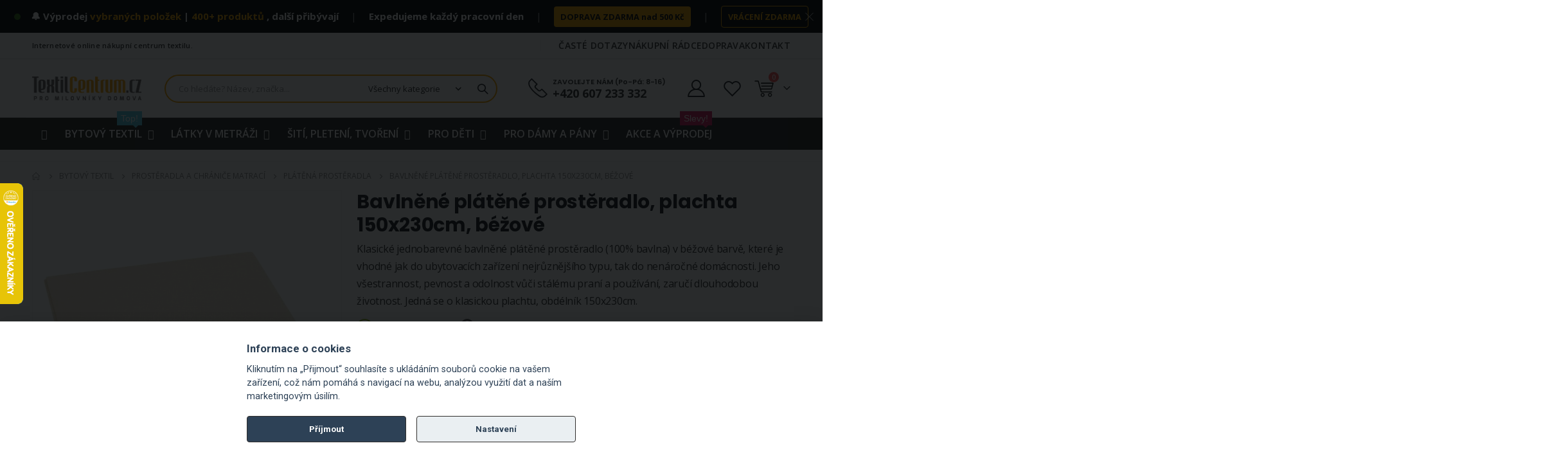

--- FILE ---
content_type: text/html; charset=UTF-8
request_url: https://www.textilcentrum.cz/bavlnene-platene-prosteradlo-plachta-150x230cm-bezove.html
body_size: 57087
content:
<!doctype html>
<html lang="cs">
    <head prefix="og: http://ogp.me/ns# fb: http://ogp.me/ns/fb# product: http://ogp.me/ns/product#">
        <script>
    var LOCALE = 'cs\u002DCZ';
    var BASE_URL = 'https\u003A\u002F\u002Fwww.textilcentrum.cz\u002F';
    var require = {
        'baseUrl': 'https\u003A\u002F\u002Fwww.textilcentrum.cz\u002Fstatic\u002Fversion1765238898\u002Ffrontend\u002FAglumbik\u002Ftextilcentrum\u002Fcs_CZ'
    };</script>        <meta charset="utf-8"/>
<meta name="title" content="Bavlněné plátěné prostěradlo, plachta 150x230cm, béžové - TextilCentrum.cz"/>
<meta name="description" content="Klasické jednobarevné bavlněné plátěné prostěradlo (100% bavlna) v béžové barvě, které je vhodné jak do ubytovacích zařízení nejrůznějšího typu, tak do nenáročné domácnosti. Jeho všestrannost, pevnost a odolnost vůči stálému praní a používání, zaručí dlou"/>
<meta name="keywords" content="prostěradlo, Tibex prostěradlo, bavlna, bavlněné, jednolůžkové prostěradlo, prostěradlo na postel, plachta, bavlněné prostěradlo"/>
<meta name="robots" content="INDEX,FOLLOW"/>
<meta name="viewport" content="width=device-width, initial-scale=1, maximum-scale=1.0, user-scalable=no"/>
<meta name="format-detection" content="telephone=no"/>
<title>Bavlněné plátěné prostěradlo, plachta 150x230cm, béžové - TextilCentrum.cz</title>
<link  rel="stylesheet" type="text/css"  media="all" href="https://www.textilcentrum.cz/static/version1765238898/frontend/Aglumbik/textilcentrum/cs_CZ/mage/calendar.css" />
<link  rel="stylesheet" type="text/css"  media="all" href="https://www.textilcentrum.cz/static/version1765238898/frontend/Aglumbik/textilcentrum/cs_CZ/css/styles-m.css" />
<link  rel="stylesheet" type="text/css"  media="all" href="https://www.textilcentrum.cz/static/version1765238898/frontend/Aglumbik/textilcentrum/cs_CZ/owl.carousel/assets/owl.carousel.css" />
<link  rel="stylesheet" type="text/css"  media="all" href="https://www.textilcentrum.cz/static/version1765238898/frontend/Aglumbik/textilcentrum/cs_CZ/fancybox/css/jquery.fancybox.css" />
<link  rel="stylesheet" type="text/css"  media="all" href="https://www.textilcentrum.cz/static/version1765238898/frontend/Aglumbik/textilcentrum/cs_CZ/icon-fonts/css/porto-icons-codes.css" />
<link  rel="stylesheet" type="text/css"  media="all" href="https://www.textilcentrum.cz/static/version1765238898/frontend/Aglumbik/textilcentrum/cs_CZ/simple-line-icons/css/simple-line-icons.css" />
<link  rel="stylesheet" type="text/css"  media="all" href="https://www.textilcentrum.cz/static/version1765238898/frontend/Aglumbik/textilcentrum/cs_CZ/icon-fonts/css/animation.css" />
<link  rel="stylesheet" type="text/css"  media="all" href="https://www.textilcentrum.cz/static/version1765238898/frontend/Aglumbik/textilcentrum/cs_CZ/font-awesome/css/font-awesome.min.css" />
<link  rel="stylesheet" type="text/css"  media="all" href="https://www.textilcentrum.cz/static/version1765238898/frontend/Aglumbik/textilcentrum/cs_CZ/css/custom.css" />
<link  rel="stylesheet" type="text/css"  media="all" href="https://www.textilcentrum.cz/static/version1765238898/frontend/Aglumbik/textilcentrum/cs_CZ/css/textilcentrum.css" />
<link  rel="stylesheet" type="text/css"  media="all" href="https://www.textilcentrum.cz/static/version1765238898/frontend/Aglumbik/textilcentrum/cs_CZ/css/mojepleteni.css" />
<link  rel="stylesheet" type="text/css"  media="all" href="https://www.textilcentrum.cz/static/version1765238898/frontend/Aglumbik/textilcentrum/cs_CZ/css/chcilatky.css" />
<link  rel="stylesheet" type="text/css"  media="all" href="https://www.textilcentrum.cz/static/version1765238898/frontend/Aglumbik/textilcentrum/cs_CZ/css/chcikosile.css" />
<link  rel="stylesheet" type="text/css"  media="all" href="https://www.textilcentrum.cz/static/version1765238898/frontend/Aglumbik/textilcentrum/cs_CZ/css/chcipovleceni.css" />
<link  rel="stylesheet" type="text/css"  media="all" href="https://www.textilcentrum.cz/static/version1765238898/frontend/Aglumbik/textilcentrum/cs_CZ/css/icons-fonts.css" />
<link  rel="stylesheet" type="text/css"  media="all" href="https://www.textilcentrum.cz/static/version1765238898/frontend/Aglumbik/textilcentrum/cs_CZ/Seznam_Login/css/seznam.css" />
<link  rel="stylesheet" type="text/css"  media="all" href="https://www.textilcentrum.cz/static/version1765238898/frontend/Aglumbik/textilcentrum/cs_CZ/jquery/uppy/dist/uppy-custom.css" />
<link  rel="stylesheet" type="text/css"  media="all" href="https://www.textilcentrum.cz/static/version1765238898/frontend/Aglumbik/textilcentrum/cs_CZ/Amasty_LibSwiperJs/vendor/swiper/swiper.min.css" />
<link  rel="stylesheet" type="text/css"  media="all" href="https://www.textilcentrum.cz/static/version1765238898/frontend/Aglumbik/textilcentrum/cs_CZ/Ves_All/lib/bootstrap/css/bootstrap-tiny.css" />
<link  rel="stylesheet" type="text/css"  media="all" href="https://www.textilcentrum.cz/static/version1765238898/frontend/Aglumbik/textilcentrum/cs_CZ/Ves_All/lib/owl.carousel/assets/owl.carousel.css" />
<link  rel="stylesheet" type="text/css"  media="all" href="https://www.textilcentrum.cz/static/version1765238898/frontend/Aglumbik/textilcentrum/cs_CZ/Ves_All/css/font-awesome.min.css" />
<link  rel="stylesheet" type="text/css"  media="all" href="https://www.textilcentrum.cz/static/version1765238898/frontend/Aglumbik/textilcentrum/cs_CZ/Ves_Megamenu/css/animate.min.css" />
<link  rel="stylesheet" type="text/css"  media="all" href="https://www.textilcentrum.cz/static/version1765238898/frontend/Aglumbik/textilcentrum/cs_CZ/Ves_Megamenu/css/bootstrap-tiny.css" />
<link  rel="stylesheet" type="text/css"  media="all" href="https://www.textilcentrum.cz/static/version1765238898/frontend/Aglumbik/textilcentrum/cs_CZ/Ves_Megamenu/css/carousel.css" />
<link  rel="stylesheet" type="text/css"  media="all" href="https://www.textilcentrum.cz/static/version1765238898/frontend/Aglumbik/textilcentrum/cs_CZ/Ves_Megamenu/css/styles-m.css" />
<link  rel="stylesheet" type="text/css"  media="all" href="https://www.textilcentrum.cz/static/version1765238898/frontend/Aglumbik/textilcentrum/cs_CZ/Smartwave_Dailydeals/css/style.css" />
<link  rel="stylesheet" type="text/css"  media="all" href="https://www.textilcentrum.cz/static/version1765238898/frontend/Aglumbik/textilcentrum/cs_CZ/mage/gallery/gallery.css" />
<link  rel="stylesheet" type="text/css"  media="all" href="https://www.textilcentrum.cz/static/version1765238898/frontend/Aglumbik/textilcentrum/cs_CZ/Smartwave_Dailydeals/css/custom_dailydeal_list_page.css" />
<link  rel="stylesheet" type="text/css"  media="screen and (min-width: 992px)" href="https://www.textilcentrum.cz/static/version1765238898/frontend/Aglumbik/textilcentrum/cs_CZ/css/styles-l.css" />
<link  rel="stylesheet" type="text/css"  media="print" href="https://www.textilcentrum.cz/static/version1765238898/frontend/Aglumbik/textilcentrum/cs_CZ/css/print.css" />
<link  rel="stylesheet" type="text/css"  media="screen and (min-width: 768px)" href="https://www.textilcentrum.cz/static/version1765238898/frontend/Aglumbik/textilcentrum/cs_CZ/Ves_Megamenu/css/styles-l.css" />
<link  rel="icon" type="image/x-icon" href="https://www.textilcentrum.cz/static/version1765238898/frontend/Aglumbik/textilcentrum/cs_CZ/Magento_Theme/favicon.ico" />
<link  rel="shortcut icon" type="image/x-icon" href="https://www.textilcentrum.cz/static/version1765238898/frontend/Aglumbik/textilcentrum/cs_CZ/Magento_Theme/favicon.ico" />
<script  type="text/javascript"  integrity="sha256-qZR6SoVi/2gScRr1Ri/V7kSumk8bGuqbxgAm6rk4mXQ=" crossorigin="anonymous" src="https://www.textilcentrum.cz/static/version1765238898/frontend/Aglumbik/textilcentrum/cs_CZ/requirejs/require.js"></script>
<script  type="text/javascript"  integrity="sha256-RyAE+OSkuAEJtI1CFF8W4aO/Ns+Z6uBrfSA7pz/So24=" crossorigin="anonymous" src="https://www.textilcentrum.cz/static/version1765238898/frontend/Aglumbik/textilcentrum/cs_CZ/requirejs-config.js"></script>
<script  type="text/javascript"  integrity="sha256-yDKNxvV6YgRUT2Gx4998ZUjjBDjOROiAXhXmj/U3qXU=" crossorigin="anonymous" src="https://www.textilcentrum.cz/static/version1765238898/frontend/Aglumbik/textilcentrum/cs_CZ/mage/requirejs/mixins.js"></script>
<link  rel="stylesheet" type="text/css" href="//fonts.googleapis.com/css?family=Shadows+Into+Light" />
<link  rel="canonical" href="https://www.textilcentrum.cz/bavlnene-platene-prosteradlo-plachta-150x230cm-bezove.html" />
<link href='//fonts.googleapis.com/css?family=Roboto:300,400,700,800' rel='stylesheet' type='text/css'>

<!--MS Clarity_start-->
<script type="text/javascript">
    (function(c,l,a,r,i,t,y){
        c[a]=c[a]||function(){(c[a].q=c[a].q||[]).push(arguments)};
        t=l.createElement(r);t.async=1;t.src="https://www.clarity.ms/tag/"+i;
        y=l.getElementsByTagName(r)[0];y.parentNode.insertBefore(t,y);
    })(window, document, "clarity", "script", "o99vcn73fj");
</script>
<!--MS Clarity_end-->

<!--Heureka_vyjizdeci_banner_Overeno_zakazniky_start-->
<script type="text/javascript">
//<![CDATA[
var _hwq = _hwq || [];
    _hwq.push(['setKey', 'AC123777F027540814408644ABC7F96F']);
    _hwq.push(['setTopPos', '220']); // Lower position by increasing the value
    _hwq.push(['showWidget', '21']);
    (function() {
        var ho = document.createElement('script'); ho.type = 'text/javascript'; ho.async = true;
        ho.src = 'https://cz.im9.cz/direct/i/gjs.php?n=wdgt&sak=AC123777F027540814408644ABC7F96F';
        var s = document.getElementsByTagName('script')[0]; s.parentNode.insertBefore(ho, s);
    })();
//]]>
</script>
<!--Heureka_vyjizdeci_banner_Overeno_zakazniky_konec-->


<!--Ecomail_pop-up-form_start-->
<script>
        (function (w,d,s,o,f,js,fjs) {
            w['ecm-widget']=o;w[o] = w[o] || function () { (w[o].q = w[o].q || []).push(arguments) };
            js = d.createElement(s), fjs = d.getElementsByTagName(s)[0];
            js.id = '2-2bb287d15897fe2f9d89c882af9a3a8b'; js.dataset.a = 'textilcentrum'; js.src = f; js.async = 1; fjs.parentNode.insertBefore(js, fjs);
        }(window, document, 'script', 'ecmwidget', 'https://d70shl7vidtft.cloudfront.net/widget.js'));
    </script>
<!--Ecomail_pop-up-form_end-->


<!--Ecomail_mobile-form_start-->
<script>
        (function (w,d,s,o,f,js,fjs) {
            w['ecm-widget']=o;w[o] = w[o] || function () { (w[o].q = w[o].q || []).push(arguments) };
            js = d.createElement(s), fjs = d.getElementsByTagName(s)[0];
            js.id = '28-39bb2b27b44eb2eb5260d9063d0dc405'; js.dataset.a = 'textilcentrum'; js.src = f; js.async = 1; fjs.parentNode.insertBefore(js, fjs);
        }(window, document, 'script', 'ecmwidget', 'https://d70shl7vidtft.cloudfront.net/widget.js'));
    </script>
<!--Ecomail_mobile-form_end-->


<!-- Facebook ověření domény Code_start -->
<meta name="facebook-domain-verification" content="z4n1j02c2mx54j473b3xg3ctblxymv" />
<!-- Facebook ověření domény Code_end -->        <link rel="stylesheet" href="//fonts.googleapis.com/css?family=Open+Sans%3A300%2C300italic%2C400%2C400italic%2C600%2C600italic%2C700%2C700italic%2C800%2C800italic&amp;v1&amp;subset=latin%2Clatin-ext" type="text/css" media="screen"/>
<link href="//fonts.googleapis.com/css?family=Oswald:300,400,500,600,700" rel="stylesheet">
<link href="//fonts.googleapis.com/css?family=Poppins:200,300,400,500,600,700,800" rel="stylesheet">
<link rel="stylesheet" href="//fonts.googleapis.com/css?family=Open+Sans%3A300%2C300italic%2C400%2C400italic%2C600%2C600italic%2C700%2C700italic%2C800%2C800italic&amp;v1&amp;subset=latin%2Clatin-ext" type="text/css" media="screen"/>
    <link rel="stylesheet" type="text/css" media="all" href="https://www.textilcentrum.cz/media/porto/web/bootstrap/css/bootstrap.optimized.min.css">
    <link rel="stylesheet" type="text/css" media="all" href="https://www.textilcentrum.cz/media/porto/web/css/animate.optimized.css">
<link rel="stylesheet" type="text/css" media="all" href="https://www.textilcentrum.cz/media/porto/web/css/header/type2.css">
<link rel="stylesheet" type="text/css" media="all" href="https://www.textilcentrum.cz/media/porto/web/css/custom.css">
<link rel="stylesheet" type="text/css" media="all" href="https://www.textilcentrum.cz/media/porto/configed_css/settings_default.css">
<link rel="stylesheet" type="text/css" media="all" href="https://www.textilcentrum.cz/media/porto/configed_css/design_default.css">
<script type="text/javascript">
var redirect_cart = false;
var porto_config = {
    paths: {
        'parallax': 'js/jquery.parallax.min',
        'owlcarousel': 'owl.carousel/owl.carousel',
        'floatelement': 'js/jquery.floatelement'
    },
    shim: {
        'owlcarousel': {
          deps: ['jquery']
        },
        'owlcarousel_thumbs': {
          deps: ['jquery','owlcarousel']
        },
        'floatelement': {
          deps: ['jquery']
        }
    }
};

require.config(porto_config);
</script>
<script type="text/javascript">
require([
    'jquery'
], function ($) {
    var scrolled = false;
    $(window).scroll(function(){
        if($(window).width()>=992){
            if(160<$(window).scrollTop() && !scrolled){
                $('.page-header:not(.sticky-header)').css("height",$('.page-header:not(.sticky-header)').height()+'px');
                $('.page-header').addClass("sticky-header");
                scrolled = true;
				if($(".page-header").hasClass("type1") || $(".page-header").hasClass("type2") || $(".page-header").hasClass("type6")) {
                  // $('.page-header .minicart-wrapper').after('<div class="minicart-place hide"></div>');
                  // var minicart = $('.page-header .minicart-wrapper').detach();
                  // $('.page-header .navigation').append(minicart);

                                  }
                            }
            if(160>=$(window).scrollTop() && scrolled){
                $('.page-header.sticky-header').css("height",'auto');
                $('.page-header').removeClass("sticky-header");
                scrolled = false;
                if($(".page-header").hasClass("type1") || $(".page-header").hasClass("type2") || $(".page-header").hasClass("type6")) {
					/*
                  var minicart;
                  minicart = $('.page-header .navigation .minicart-wrapper').detach();
                  $('.minicart-place').after(minicart);
                  $('.minicart-place').remove();
                  $('.page-header .minicart-wrapper-moved').addClass("minicart-wrapper").removeClass("minicart-wrapper-moved").removeClass("hide");
					*/
					
                                  }
            }
        }
        if($('body').hasClass('mobile-sticky')) {
            if($(window).width()<=991){
                if(130<$(window).scrollTop() && !scrolled){
                  $('.page-header:not(.sticky-header)').css("height",$('.page-header:not(.sticky-header)').height()+'px');
                  $('.page-header').addClass("sticky-header");
                  scrolled = true;
                }
                if(130>=$(window).scrollTop() && scrolled){
                  $('.page-header.sticky-header').css("height",'auto');
                  $('.page-header').removeClass("sticky-header");
                  scrolled = false;
                }
            }
        }
    });
	/*
    $(window).resize(function(){
      var b_w = $(window).width();
      if(b_w <= 991){
        if($('.page-header .navigation .minicart-wrapper').length > 0) {
          var minicart;
          minicart = $('.page-header .navigation .minicart-wrapper').detach();
          $('.minicart-place').after(minicart);
          $('.minicart-place').remove();
          $('.page-header .minicart-wrapper-moved').addClass("minicart-wrapper").removeClass("minicart-wrapper-moved").removeClass("hide");
        }
      }
    });
	*/
});
</script>
<!-- NO Pixel ID is configured, please goto Admin -->
<script type="text&#x2F;javascript">    console.log('No Meta pixel is configured, please log in as a admin and then visit Stores -> Meta -> Setup -> Get Started');</script><!-- BEGIN GOOGLE ANALYTICS CODE -->
<script type="text/x-magento-init">
{
    "*": {
        "Magento_GoogleAnalytics/js/google-analytics": {
            "isCookieRestrictionModeEnabled": 0,
            "currentWebsite": 1,
            "cookieName": "user_allowed_save_cookie",
            "ordersTrackingData": [],
            "pageTrackingData": {"optPageUrl":"","isAnonymizedIpActive":false,"accountId":"UA-127719196-1"}        }
    }
}
</script>
<!-- END GOOGLE ANALYTICS CODE -->
    <script type="text/x-magento-init">
        {
            "*": {
                "Magento_PageCache/js/form-key-provider": {
                    "isPaginationCacheEnabled":
                        0                }
            }
        }
    </script>
<!-- abcd -->
	<!-- Biano Pixel Code -->
	<script>
		// konfigurační možnosti
		const bianoPixelConfig = {
			consent: false, // potřebný boolean
			debug: false, // volitelný boolean - základně jako nepravda
		};
		
		!function(b,i,a,n,o,p,x,s){
		if(b.bianoTrack)return;o=b.bianoTrack=function(){o.callMethod?
		o.callMethod.apply(o,arguments):o.queue.push(arguments)};o.push=o;o.queue=[];
		a=a||{};n=a.consent===void(0)?!0:!!a.consent;o.push('consent',n);
		s='script';p=i.createElement(s);p.async=!0;
		p.src='https://'+(n?'pixel.biano.cz':'bianopixel.com')+
		'/'+(a.debug?'debug':'min')+'/pixel.js';
		x=i.getElementsByTagName(s)[0];x.parentNode.insertBefore(p,x);
		}(window,document,bianoPixelConfig);

		// Inicializujte Biano Pixel s vaším Merchant ID
		bianoTrack('init', 'cz37b2c5eb9708e575543f106b191113141faf7e13');
		
	</script>
	<!-- End Biano Pixel Code -->
	
	<!-- Biano Tracking -->
	<!-- Action: catalog_product_view -->
	
	<script>
								bianoTrack('track', 'product_view', {id: '36780K'})
			</script>
<script>
    require([
        "jquery",
        "scTrackingData",
        "mage/url",
        "mage/translate",
    ], function($, Tracking, url) {
        let tracking = Tracking();
        let scUpdating = false, scClicked = false;
        let consentModeConfig = [];
        let defaultConsentSent = false;
        function gtag(){dataLayer.push(arguments);}

        $(document).on("scommerceCookieSaved", function () {
            sendConsentData();
        });
        sendConsentData();

        function sendConsentData() {
                    }

        function _gaAddToCart($) {
            if (scClicked === false) return;
            if (scUpdating === true) return;
            scUpdating = true;
            $.ajax({
                url: url.build('sctracking/index/addtocart'),
                type: 'get',
                dataType: 'json',
                success: function(product) {
                    if (product == null) return;
                    for (let i = 0; i < product.length; i++) {
                        product[i].list = tracking.getProductImpression(product[i].allSkus);
                    }
                    tracking.setAddToCart(product);
                    $.ajax({
                        url: url.build('sctracking/index/unsaddtocart'),
                        type: 'POST',
                        data: {product},
                        dataType: 'json'
                    }).done(function(response) {
                    });
                }
            }).always(function() {
                scUpdating = false;
                scClicked = false;
            });
        }

        $(document).on('ajax:addToCart', function (e, data) {
            scClicked = true;
            _gaAddToCart($);
        });

        tracking.setPageType('product');
        tracking.setSendFullList('1');
        tracking.setSendDefaultList('1');
        tracking.setDefaultList('Default List');
        tracking.setCurrency('CZK');
        tracking.setData('isGuest', 1);

        
        
                $(document).on('ajax:addToWishlist', function (e, data) {
            var itemId = data.productId;
            $.ajax({
                url: url.build('sctracking/index/addtowishlist'),
                type: 'post',
                dataType: 'json',
                data: {itemId: itemId}
            }).success(function (product) {
                if (product == null) return;
                product.item.list = tracking.getProductImpression(product.item.allSkus);
                tracking.setAddToWishlist(product);
            });
        });
        
        $(document).on('click', 'a', function(e) {
            let href = $(this).attr('href');
            let product = tracking.findProductByUrl(href);
            if (product !== undefined && product != false) {
                tracking.setProductImpression(product.id, product.list);
                tracking.fire('item_click', product);
            }
        });

        let promotions = [];
        let intCtr = 0;
        $(document).ready(function () {
            $('a[data-promotion]').each(function () {
                if ($(this).data("id") != undefined) {
                    $(this).addClass('sc-in-view-promo' + $(this).data("id"));
                }
            })
        });

        $(window).bind("scroll load", function () {
            $('a[data-promotion]').each(function () {
                selector = 'sc-in-view-promo' + $(this).data("id");
                promoEl = $('.' + selector);
                if (promoEl.isInViewport() && !promoEl.hasClass('sc-promo-sent')) {
                    promotions = [];
                    let id = $(this).data("id");
                    let name = $(this).data("name");
                    let creative = $(this).data("creative");
                    let position = $(this).data("position");
                    let slot = $(this).data("slot");
                    let promotion = {
                        'id': id,                         // Name or ID is required.
                        'name': name,
                        'creative': creative,
                        'position': position,
                        'slot': slot
                    };
                    promotions.push(promotion);
                    $(this).addClass('sc-promo-sent');
                    intCtr++;

                    $(this).click(function (e) {
                        promotion.href = $(this).attr('href');
                        tracking.fire('promo_click', promotion);
                    });

                    if (intCtr > 0) {
                        tracking.setPromotions(promotions);
                        intCtr = 0;
                    }
                }
            });
        });

        $.fn.isInViewport = function() {
            if ($(this).offset() != undefined) {
                var elementTop = $(this).offset().top;
                var elementBottom = elementTop + $(this).outerHeight();

                var viewportTop = $(window).scrollTop();
                var viewportBottom = viewportTop + $(window).height();

                return elementBottom > viewportTop && elementTop < viewportBottom;
            }
            return false;
        };

            });
</script>

<script>
    require([
        "jquery",
        "scTrackingData"
    ], function($, Tracking) {
        let tracking = Tracking();
        tracking.setData('category_full', 'Bytov\u00FD\u0020textil\u002D\u003EHotelov\u00FD\u0020textil\u002D\u003EHotelov\u00E1\u0020prost\u011Bradla');
        tracking.setData('category_plain', 'Hotelov\u00E1\u0020prost\u011Bradla');

        let data = {"name":"Bavln\u011bn\u00e9 pl\u00e1t\u011bn\u00e9 prost\u011bradlo, plachta 150x230cm, b\u00e9\u017eov\u00e9","id":"36780K","price":"311.00","brand":"Bellatex","category":"Bytov\u00fd textil->Hotelov\u00fd textil->Hotelov\u00e1 prost\u011bradla"};
        tracking.setProductData(data);
        let relatedData = [{"id":"perova-prikryvka-anrepa","name":"P\u00e9\u0159ov\u00e1 p\u0159ikr\u00fdvka ANREPA (v\u00edce rozm\u011br\u016f, variant)","category":"Bytov\u00fd textil->Pol\u0161t\u00e1\u0159e a p\u0159ikr\u00fdvky->P\u00e9\u0159ov\u00e9 pol\u0161t\u00e1\u0159e a p\u0159ikr\u00fdvky->P\u00e9\u0159ov\u00e9 p\u0159ikr\u00fdvky","brand":"Lina","list":"Related Products","price":"1,912.00","url":"https:\/\/www.textilcentrum.cz\/perova-prikryvka-anrepa-vice-rozmeru-variant.html","position":1},{"id":"perovy-polstar-pericko","name":"P\u00e9\u0159ov\u00fd pol\u0161t\u00e1\u0159 PE\u0158\u00cd\u010cKO (v\u00edce rozm\u011br\u016f, variant)","category":"Bytov\u00fd textil->Pol\u0161t\u00e1\u0159e a p\u0159ikr\u00fdvky->P\u00e9\u0159ov\u00e9 pol\u0161t\u00e1\u0159e a p\u0159ikr\u00fdvky->P\u00e9\u0159ov\u00e9 pol\u0161t\u00e1\u0159e","brand":"Lina","list":"Related Products","price":"542.00","url":"https:\/\/www.textilcentrum.cz\/perovy-polstar-pericko-vice-rozmeru-variant.html","position":2},{"id":"polst-med","name":"Pol\u0161t\u00e1\u0159 MEDICAL z dut\u00e9ho vl\u00e1kna, pro\u0161\u00edvan\u00fd (v\u00edce rozm\u011br\u016f, variant)","category":"Bytov\u00fd textil->Pol\u0161t\u00e1\u0159e a p\u0159ikr\u00fdvky->Dut\u00e9 vl\u00e1kno \u2013 pol\u0161t\u00e1\u0159e a p\u0159ikr\u00fdvky->Pol\u0161t\u00e1\u0159e z dut\u00e9ho vl\u00e1kna","brand":"4sleep","list":"Related Products","price":"176.00","url":"https:\/\/www.textilcentrum.cz\/polstar-medical-z-duteho-vlakna-vice-rozmeru-variant.html","position":3},{"id":"prikr-medical-detska","name":"D\u011btsk\u00e1 p\u0159ikr\u00fdvka MEDICAL z dut\u00e9ho vl\u00e1kna, pro\u0161\u00edvan\u00e1 (v\u00edce rozm\u011br\u016f, variant)","category":"Bytov\u00fd textil->Pol\u0161t\u00e1\u0159e a p\u0159ikr\u00fdvky->Dut\u00e9 vl\u00e1kno \u2013 pol\u0161t\u00e1\u0159e a p\u0159ikr\u00fdvky->P\u0159ikr\u00fdvky z dut\u00e9ho vl\u00e1kna","brand":"4sleep","list":"Related Products","price":"445.00","url":"https:\/\/www.textilcentrum.cz\/detska-prikryvka-medical-z-duteho-vlakna-prosivana-vice-rozmeru-variant.html","position":4},{"id":"perova-prikryvka-pericko","name":"P\u00e9\u0159ov\u00e1 p\u0159ikr\u00fdvka PE\u0158\u00cd\u010cKO (v\u00edce rozm\u011br\u016f, variant)","category":"Bytov\u00fd textil->Pol\u0161t\u00e1\u0159e a p\u0159ikr\u00fdvky->P\u00e9\u0159ov\u00e9 pol\u0161t\u00e1\u0159e a p\u0159ikr\u00fdvky->P\u00e9\u0159ov\u00e9 p\u0159ikr\u00fdvky","brand":"Lina","list":"Related Products","price":"1,912.00","url":"https:\/\/www.textilcentrum.cz\/perova-prikryvka-pericko-vice-rozmeru-variant.html","position":5},{"id":"prikr-medical","name":"P\u0159ikr\u00fdvka MEDICAL z dut\u00e9ho vl\u00e1kna, pro\u0161\u00edvan\u00e1 (v\u00edce rozm\u011br\u016f, variant)","category":"Bytov\u00fd textil->Pol\u0161t\u00e1\u0159e a p\u0159ikr\u00fdvky->Dut\u00e9 vl\u00e1kno \u2013 pol\u0161t\u00e1\u0159e a p\u0159ikr\u00fdvky->P\u0159ikr\u00fdvky z dut\u00e9ho vl\u00e1kna","brand":"4sleep","list":"Related Products","price":"583.00","url":"https:\/\/www.textilcentrum.cz\/prikryvka-medical-z-duteho-vlakna-prosivana-vice-rozmeru-variant.html","position":6},{"id":"polst-schon","name":"Pol\u0161t\u00e1\u0159 SCHON z dut\u00e9ho vl\u00e1kna, pro\u0161\u00edvan\u00fd (v\u00edce rozm\u011br\u016f, variant)","category":"Bytov\u00fd textil->Pol\u0161t\u00e1\u0159e a p\u0159ikr\u00fdvky->Dut\u00e9 vl\u00e1kno \u2013 pol\u0161t\u00e1\u0159e a p\u0159ikr\u00fdvky->Pol\u0161t\u00e1\u0159e z dut\u00e9ho vl\u00e1kna","brand":"4sleep","list":"Related Products","price":"171.00","url":"https:\/\/www.textilcentrum.cz\/polstar-schon-z-duteho-vlakna-prosivany-vice-rozmeru-variant.html","position":7},{"id":"perovy-polstar-anrepa","name":"P\u00e9\u0159ov\u00fd pol\u0161t\u00e1\u0159 ANREPA (v\u00edce rozm\u011br\u016f, variant)","category":"Bytov\u00fd textil->Pol\u0161t\u00e1\u0159e a p\u0159ikr\u00fdvky->P\u00e9\u0159ov\u00e9 pol\u0161t\u00e1\u0159e a p\u0159ikr\u00fdvky->P\u00e9\u0159ov\u00e9 pol\u0161t\u00e1\u0159e","brand":"Lina","list":"Related Products","price":"542.00","url":"https:\/\/www.textilcentrum.cz\/perovy-polstar-anrepa-vice-rozmeru-variant.html","position":8},{"id":"prik-schon","name":"P\u0159ikr\u00fdvka SCHON z dut\u00e9ho vl\u00e1kna, pro\u0161\u00edvan\u00e1 (v\u00edce rozm\u011br\u016f, variant)","category":"Bytov\u00fd textil->Pol\u0161t\u00e1\u0159e a p\u0159ikr\u00fdvky->Dut\u00e9 vl\u00e1kno \u2013 pol\u0161t\u00e1\u0159e a p\u0159ikr\u00fdvky->P\u0159ikr\u00fdvky z dut\u00e9ho vl\u00e1kna","brand":"4sleep","list":"Related Products","price":"656.00","url":"https:\/\/www.textilcentrum.cz\/prikryvka-schon-z-duteho-vlakna-prosivana-vice-rozmeru-variant.html","position":9},{"id":"chranic-mat-med","name":"Chr\u00e1ni\u010d matrace MEDICAL pro\u0161\u00edvan\u00fd (12 rozm\u011br\u016f)","category":"Bytov\u00fd textil->Hotelov\u00fd textil->Hotelov\u00e9 chr\u00e1ni\u010de matrac\u00ed","brand":"4sleep","list":"Related Products","price":"417.00","url":"https:\/\/www.textilcentrum.cz\/chranic-matrace-medical-prosivany-vice-rozmeru.html","position":10}];
        tracking.setImpressionListData(relatedData);
        let upsellData = [{"id":"29829","name":"Bavln\u011bn\u00e9 pl\u00e1t\u011bn\u00e9 prost\u011bradlo, plachta 240x280cm, vysr\u00e1\u017een\u00e9, b\u00edl\u00e9","category":"Bytov\u00fd textil->Hotelov\u00fd textil->Hotelov\u00e1 prost\u011bradla","brand":"Prem International","list":"Upsell Products","price":"348.00","url":"https:\/\/www.textilcentrum.cz\/bytovy-textil\/prosteradla\/platena-bavlnena-prosteradla\/bavlnene-platene-prosteradlo-plachta-240x280cm-vysrazene-bile.html","position":1},{"id":"74152","name":"Bavln\u011bn\u00e9 pl\u00e1t\u011bn\u00e9 prost\u011bradlo, plachta 140x240cm, vysr\u00e1\u017een\u00e9, b\u00edl\u00e9","category":"Bytov\u00fd textil->Hotelov\u00fd textil->Hotelov\u00e1 prost\u011bradla","brand":"Prem International","list":"Upsell Products","price":"184.00","url":"https:\/\/www.textilcentrum.cz\/bytovy-textil\/prosteradla\/platena-bavlnena-prosteradla\/bavlnene-platene-prosteradlo-plachta-140x240cm-vysrazene-bile.html","position":2},{"id":"78468K","name":"Bavln\u011bn\u00e9 pl\u00e1t\u011bn\u00e9 prost\u011bradlo, plachta 150x230cm, sv\u011btle \u0161ed\u00e9","category":"Bytov\u00fd textil->Hotelov\u00fd textil->Hotelov\u00e1 prost\u011bradla","brand":"Bellatex","list":"Upsell Products","price":"311.00","url":"https:\/\/www.textilcentrum.cz\/bytovy-textil\/prosteradla\/platena-bavlnena-prosteradla\/bavlnene-platene-prosteradlo-plachta-150x230cm-svetle-sede.html","position":3}];
        tracking.setImpressionListData(upsellData);

        tracking.fire('page_ready', tracking.getPageType()?.toLowerCase() || "product");
    });
</script>

<script>
    function convertPromotions(trackingData, data) {
        if (data instanceof Array) {
            let result = [];
            for (let i=0; i < data.length; i++) {
                let promo = data[i];
                result.push({
                    promotion_name: promo.name,
                    promotion_id: promo.id,
                    location_id: promo.position,
                    creative_name: promo.creative,
                    creative_slot: promo.slot
                });
            }
            return result;
        }
        return [];
    }
    function convertItemList(trackingData, data) {
        let impr = [];
        var affiliation;
        for (let i = 0; i < data.length; i++) {
            let product = data[i];
            impr.push({
                item_id: product.id,
                item_name: product.name,
                price: trackingData.formatPrice(product.price, false),
                item_brand: product.brand,
                item_list_name: product.list,
                item_list_id: trackingData.getListId(product.list),
                index: product.position,
                quantity: 1
            });
            affiliation = trackingData.getData('affiliation')
            if (affiliation !== '') {
                impr[i]['affiliation'] = affiliation;
            }
            let categories = product.category.split('->');
            impr[i]['item_category'] = categories[0];
            for (let j = 1; j < categories.length; j++) {
                key = 'item_category' + (j + 1);
                impr[i][key] = categories[j];
            }
        }
        return impr;
    }
    function convertAddToCartItem(trackingData, data) {
        let prods = [];
        for (let i = 0; i < data.length; i++) {
            prods.push({
                item_name: data[i].name,
                item_id: data[i].id,
                price: trackingData.formatPrice(data[i].price, false),
                item_brand: data[i].brand,
                quantity: data[i].quantity,
                item_list_name: data[i].list,
                item_list_id: trackingData.getListId(data[i].list)
            });
            if (trackingData.getData('affiliation') !== '') {
                prods[i]['affiliation'] = trackingData.getData('affiliation');
            }
            let categories = data[i].category.split('->');
            prods[i]['item_category'] = categories[0];
            for (let j = 1; j < categories.length; j++) {
                key = 'item_category' + (j + 1);
                prods[i][key] = categories[j];
            }
        }
        return prods;
    }
    function convertCheckoutItems(trackingData, data) {
        let prods = [];
        for (let i = 0; i < data.length; i++) {
            prods.push({
                item_name: data[i].name,
                item_id: data[i].id,
                price: trackingData.formatPrice(data[i].price, false),
                item_brand: data[i].brand,
                item_category: data[i].category,
                quantity: data[i].quantity,
                item_list_name: data[i].list,
                item_list_id: trackingData.getListId(data[i].list)
            });
            if (trackingData.getData('affiliation') !== '') {
                prods[i]['affiliation'] = trackingData.getData('affiliation');
            }
            let categories = data[i].category.split('->');
            prods[i]['item_category'] = categories[0];
            for (let j = 1; j < categories.length; j++) {
                key = 'item_category' + (j + 1);
                prods[i][key] = categories[j];
            }
        }
        return prods;
    }
    function convertPurchaseItems(trackingData, data) {
        let prods = [];
        for (let i = 0; i < data.length; i++) {
            prods.push({
                item_name: data[i].name,
                item_id: data[i].id,
                price: trackingData.formatPrice(data[i].price, false),
                item_brand: data[i].brand,
                item_list_name: data[i].list,
                item_list_id: trackingData.getListId(data[i].list),
                quantity: data[i].quantity,
                affiliation: trackingData.getData('affiliation'),
                index: i + 1
            });
            let categories = data[i].category.split('->');
            prods[i]['item_category'] = categories[0];
            for (let j = 1; j < categories.length; j++) {
                key = 'item_category' + (j + 1);
                prods[i][key] = categories[j];
            }
        }
        return prods;
    }
    function convertWishlistItems(trackingData, data) {
        data = data.item;
        let prods = [];
        prods.push({
            item_name: data.name,
            item_id: data.id,
            price: trackingData.formatPrice(data.price, false),
            item_brand: data.brand,
            item_category: data.category,
            item_list_name: data.list,
            item_list_id: trackingData.getListId(data.list),
            quantity: Number(data.quantity),
            index: 1
        });
        if (trackingData.getData('affiliation') !== '') {
            prods['affiliation'] = trackingData.getData('affiliation');
        }
        let categories = data.category.split('->');
        prods[0]['item_category'] = categories[0];
        for (let j = 1; j < categories.length; j++) {
            key = 'item_category' + (j + 1);
            prods[0][key] = categories[j];
        }
        return prods;
    }
</script>

<!-- Scommerce Mage Google Tag Manager -->
<script>
    window.dataLayer = window.dataLayer || [];
    require([
        'jquery',
        'scTrackingData',
        'remarketing',
        'mage/cookies'
    ], function($, Tracking, Remarketing) {
        let tracking = Tracking();
        let affiliation = '';

        tracking.setData('affiliation', affiliation);

        tracking.subscribe('page_view', function(data) {
            // Page view implementation goes here
        });

        tracking.subscribe('home_page', function(data) {
            // Home page view implementation goes here
        });

        tracking.subscribe('page_ready', function(pageType) {
                        let rdata = Remarketing(tracking, pageType, 1, 1);
            let event = 'fireRemarketingTag_' + pageType;
            dataLayer.push({
                'event': event,
                'google_tag_params': rdata
            });
                    });

        tracking.subscribe('promo_view', function(data) {
                        dataLayer.push({ ecommerce: null });
            dataLayer.push({
                'event': 'view_promotion',
                'ecommerce': {
                    'items': convertPromotions(tracking, data)
                }
            });
                                    dataLayer.push({ ecommerce: null });
            dataLayer.push({ google_tag_params: null });
            dataLayer.push({
                'ecommerce': {
                    'promoView': {
                        'promotions': data
                    }
                }
            });
                    });

        tracking.subscribe('promo_click', function (data) {
                        dataLayer.push({
                'event': 'promotionClick',
                'ecommerce': {
                    'promoClick': {
                        'promotions': [{
                            'id': data.id,
                            'name': data.name,
                            'creative': data.creative,
                            'position': data.position
                        }]
                    }
                }
            });
                                    dataLayer.push({ecommerce: null});
            dataLayer.push({
                'event': 'select_promotion',
                'ecommerce': {
                    'items': [{
                        'promotion_id': data.id,
                        'promotion_name': data.name,
                        'creative_name': data.creative,
                        'location_id': data.position,
                        'creative_slot': data.slot
                    }]
                }
            });
                    });

        tracking.subscribe('view_list', function (data) {
            let impr = [];
            for (let i = 0; i < data.length; i++) {
                let product = data[i];
                impr.push({
                    id: product.id,
                    name: product.name,
                    price: tracking.formatPrice(product.price, false),
                    category: product.category,
                    brand: product.brand,
                    list: product.list,
                    position: product.position
                });
            }
                        dataLayer.push({
                'event': 'view_item_list',
                'ecommerce': {
                    'currency': tracking.getData('currency'),

                    'items': convertItemList(tracking, data)
                }
            });
                                    dataLayer.push({ecommerce: null});
            dataLayer.push({
                'ecommerce': {
                    'currencyCode': tracking.getCurrency(),
                    'impressions': impr
                }
            });
                    });

        tracking.subscribe('listing_scroll', function (data) {
                        dataLayer.push({ecommerce: null});
            dataLayer.push({
                'event': 'listingScroll',
                'ecommerce': {
                    'impressions': data
                }
            });
                                    dataLayer.push({ecommerce: null});
            dataLayer.push({
                'event': 'view_item_list',
                'ecommerce': {
                    'items': convertItemList(tracking, data)
                }
            });
                    });

        tracking.subscribe('item_click', function (data) {
                        dataLayer.push({
                'event': 'productClick',
                'ecommerce': {
                    'click': {
                        'actionField': {'list': data.list},
                        'products': [{
                            'name': data.name,
                            'id': data.id,
                            'price': tracking.formatPrice(data.price, false),
                            'brand': data.brand,
                            'category': data.category,
                            'position': data.position
                        }]
                    }
                }
            });
                                    dataLayer.push({ecommerce: null});
            let items = {
                'item_name': data.name,
                'item_id': data.id,
                'price': tracking.formatPrice(data.price, false),
                'item_brand': data.brand,
                'item_list_name': data.list,
                'item_list_id': tracking.getListId(data.list),
                'index': data.position
            };
            if (affiliation !== '') {
                items['affiliation'] = affiliation;
            }
            let categories = data.category.split('->');
            items['item_category'] = categories[0];
            for (let j = 1; j < categories.length; j++) {
                key = 'item_category' + (j + 1);
                items[key] = categories[j];
            }
            let content = {
                'event': 'select_item',
                'ecommerce': {
                    'items': [items]
                }
            };
            dataLayer.push(content);
                    });

                let product = tracking.getProductData();
                let items = {
            item_name: product.name,
            item_id: product.id,
            price: tracking.formatPrice(product.price, false),
            item_brand: product.brand
        };
        if (tracking.getData('affiliation') !== '') {
            items['affiliation'] = tracking.getData('affiliation');
        }
        if (tracking.getSendDefaultList() == "1" || tracking.getDefaultList() != product.list) {
            items["item_list_name"] = product.list;
            items["item_list_id"] = tracking.getListId(product.list);
        }
        let categories = product.category.split('->');
        items['item_category'] = categories[0];
        for (let j = 1; j < categories.length; j++) {
            key = 'item_category' + (j + 1);
            items[key] = categories[j];
        }
        let content = {
            'event': 'view_item',
            'ecommerce': {
                'currency': tracking.getData('currency'),
                'value': product.price,
                'items': [items]
            }
        };
        dataLayer.push(content);
                        dataLayer.push({ecommerce: null});
        dataLayer.push({
            'ecommerce': {
                'detail': {
                    'actionField': {'list': product.list},
                    'products': [{
                        name: product.name,
                        id: product.id,
                        price: tracking.formatPrice(product.price, false),
                        brand: product.brand,
                        category: product.category
                    }]
                }
            }
        });
                
        tracking.subscribe('add_to_cart', function (data) {
            let prods = [];
            let currency = '';
            let totalValue = 0;
            for (let i = 0; i < data.length; i++) {
                let prod = {
                    'name': data[i].name,
                    'id': data[i].id,
                    'price': tracking.formatPrice(data[i].price, false),
                    'brand': data[i].brand,
                    'category': data[i].category,
                    'quantity': data[i].qty
                };
                currency = data[i].currency;
                totalValue += data[i].price * data[i].qty;
                if (tracking.getPageType() != 'product') {
                    prod['list'] = data[i].list;
                }
                prods.push(prod);
            }
                        dataLayer.push({
                'event': 'addToCart',
                'ecommerce': {
                    'currencyCode': tracking.getCurrency(),
                    'add': {
                        'products': prods
                    }
                }
            });
                                    dataLayer.push({ecommerce: null});
            dataLayer.push({
                'event': 'add_to_cart',
                'ecommerce': {
                    'currency': currency,
                    'value': totalValue,
                    'items': convertAddToCartItem(tracking, prods)
                }
            });
                    });

        tracking.subscribe('remove_from_cart', function (data) {
                        dataLayer.push({
                'event': 'removeFromCart',
                'ecommerce': {
                    'currencyCode': tracking.getCurrency(),
                    'remove': {
                        'products': [{
                            'name': data.name,
                            'id': data.id,
                            'price': tracking.formatPrice(data.price, false),
                            'brand': data.brand,
                            'category': data.category,
                            'quantity': data.qty,
                            'list': data.list
                        }]
                    }
                }
            });
                                    dataLayer.push({ecommerce: null});
            let items = {
                item_name: data.name,
                item_id: data.id,
                price: tracking.formatPrice(data.price, false),
                item_brand: data.brand,
                quantity: data.qty
            };
            if (tracking.getData('affiliation') !== '') {
                items['affiliation'] = tracking.getData('affiliation');
            }
            if (tracking.getSendDefaultList() == "1" || tracking.getDefaultList() != data.list) {
                items["item_list_name"] = data.list;
            }
            let categories = data.category.split('->');
            items['item_category'] = categories[0];
            for (let j = 1; j < categories.length; j++) {
                key = 'item_category' + (j + 1);
                items[key] = categories[j];
            }
            let content = {
                'event': 'remove_from_cart',
                'ecommerce': {
                    'currency': tracking.getData('currency'),
                    'value': items.price * items.quantity,
                    'items': [items]
                }
            }
            dataLayer.push(content);
                    });

                tracking.subscribe('view_cart', function (data) {
            dataLayer.push({ecommerce: null});
            dataLayer.push({
                'event': 'view_cart',
                'ecommerce': {
                    'currency': tracking.getData('currency'),
                    'value': tracking.getData('total'),
                    'items': convertCheckoutItems(tracking, data)
                }
            });
        });
        
                tracking.subscribe('add_to_wishlist', function (data) {
            dataLayer.push({ecommerce: null});
            dataLayer.push({
                'event': 'add_to_wishlist',
                'ecommerce': {
                    'currency': tracking.getData('currency'),
                    'value': tracking.formatPrice(data.value, false),
                    'items': convertWishlistItems(tracking, data)
                }
            });
        });
        
                tracking.subscribe('begin_checkout', function (data) {
            dataLayer.push({ecommerce: null});
            dataLayer.push({
                'event': 'begin_checkout',
                'ecommerce': {
                    'currency': tracking.getData('currency'),
                    'value': tracking.getData('total'),
                    'items': convertCheckoutItems(tracking, data)
                }
            });
        });
        
        tracking.subscribe('checkout_step', function (data) {
                        dataLayer.push({ecommerce: null});
            dataLayer.push({
                'event': 'checkout',
                'ecommerce': {
                    'checkout': {
                        'actionField': {step: data.step, option: data.option},
                        'products': data.products
                    }
                }
            });
                                    if (data.stepType == 'shipment') {
                dataLayer.push({ecommerce: null});
                dataLayer.push({
                    'event': 'add_shipping_info',
                    'ecommerce': {
                        'currency': tracking.getData('currency'),
                        'value': tracking.getData('total'),
                        'coupon': tracking.getData('coupon'),
                        'shipping_tier': data.option,
                        'items': convertPurchaseItems(tracking, data.products)
                    }
                });
            }
            if (data.stepType == 'payment') {
                dataLayer.push({ecommerce: null});
                dataLayer.push({
                    'event': 'add_payment_info',
                    'ecommerce': {
                        'currency': tracking.getData('currency'),
                        'value': tracking.getData('total'),
                        'coupon': tracking.getData('coupon'),
                        'payment_type': data.option,
                        'items': convertPurchaseItems(tracking, data.products)
                    }
                });
            }
                    });

        tracking.subscribe('checkout_option', function (data) {
                        dataLayer.push({ecommerce: null});
            dataLayer.push({
                'event': 'checkoutOption',
                'ecommerce': {
                    'checkout_option': {
                        'actionField': {step: data.step, option: data.option},
                    }
                }
            });
                                    if (data.stepType == 'shipment') {
                dataLayer.push({ecommerce: null});
                dataLayer.push({
                    'event': 'add_shipping_info',
                    'ecommerce': {
                        'currency': tracking.getData('currency'),
                        'value': tracking.getData('total'),
                        'coupon': tracking.getData('coupon'),
                        'shipping_tier': data.option,
                        'items': convertPurchaseItems(tracking, data.products)
                    }
                });
            }
            if (data.stepType == 'payment') {
                dataLayer.push({ecommerce: null});
                dataLayer.push({
                    'event': 'add_payment_info',
                    'ecommerce': {
                        'currency': tracking.getData('currency'),
                        'value': tracking.getData('total'),
                        'coupon': tracking.getData('coupon'),
                        'payment_type': data.option,
                        'items': convertPurchaseItems(tracking, data.products)
                    }
                });
            }
                    });

        
        window.scStartGTM = function () {
            tracking.startEvents();
                        (function (w, d, s, l, i) {
                w[l] = w[l] || [];
                w[l].push({
                    'gtm.start':
                        new Date().getTime(), event: 'gtm.js'
                });
                var f = d.getElementsByTagName(s)[0],
                    j = d.createElement(s), dl = l != 'dataLayer' ? '&l=' + l : '';
                j.async = true;
                j.src =
                    'https://www.googletagmanager.com/gtm.js?id=' + i + dl;
                f.parentNode.insertBefore(j, f);
            })(window, document, 'script', 'dataLayer', 'GTM-PJ78R6S');
                    }
        setTimeout(function () {
            window.scStartGTM();
        }, 1050);
    });
</script>
<!-- Scommerce Mage End Google Tag Manager -->
<style type="text/css">
	/* tyto styly se nastavují v souboru /app/design/frontend/Aglumbik/textilcentrum/Magento_Theme/templates/inline-css.phtml */
	.nav-before-open.nav-open .default .section-item-title.nav-sections-item-title.active .nav-sections-item-switch{color:#eba000!important}
	.nav-before-open.nav-open .default .sections.nav-sections .nav-sections-item-switch{color:#fff!important;}
	.nav-before-open.nav-open .default .section-item-title.nav-sections-item-title.active{background-color:#fff!important;z-index:9999;position:relative;}
	.nav-before-open.nav-open .page-header.type2 .header.links{display:block!important;}
	.nav-before-open.nav-open .page-header.type2 .header.links a{color:#777!important;font-size:13px!important;font-weight:400;}
	.nav-before-open.nav-open .navigation .level0.active > a:not(.ui-state-active){border:0px!important;}
	.nav-before-open.nav-open .nav-sections .header.links li.greet.welcome{display:none!important;}
	.checkout-billing-address .action.action-cancel span{color:#fff!important;}
	.amcheckout-step-container .amcheckout-shipping-address .amcheckout-button.-edit::before, 
	.amcheckout-step-container .checkout-billing-address .amcheckout-button.-edit::before{display:none!important;padding-left:2em!important}
	.amcheckout-step-container .amcheckout-shipping-address .amcheckout-button.-edit, 
	.amcheckout-step-container .checkout-billing-address .amcheckout-button.-edit{color:#fff!important;padding-left:2em!important}
	
	.checkout-index-index .page-header .minicart-wrapper{display:block!important;}
	
	.checkout-cart-index #block-discount .title{padding-top:15px}
	.checkout-cart-index .cart-discount #block-discount-heading{color:#eba000;font-size:1.25rem;font-weight:700;letter-spacing:-.03em;font-family:Poppins, sans-serif;}
	.checkout-cart-index .cart-discount .block > .content,
	.checkout-cart-index .cart-discount .block > .title{display:block!important;}
	.checkout-cart-index .cart-discount .block > .title::after{display:none!important;}
	
	/* .page-product-configurable .price-box .price-label{display:none;} */
	.page-product-configurable .price-box .old-price{margin-left:5px;}
	.field.field-select-billing{background:#eeeeee;font-size:20px;font-weight:600;margin:10px 0px;padding:15px;}
	.field.field-select-billing label.label{font-size:20px;font-weight:600!important;margin:0px;}
	
	.catalog-product-view .action.mailto.friend.amconf-share-link,
	.catalog-product-view .amconf-share-container{display:none!important;}
	
	.page-product-configurable .price-box {
		visibility: hidden;
	}
	
	.seznam-login-button{height:50px!important;padding-left:1em!important;padding-right:1em!important;width:100%!important;background-color:#2f2e2c!important;color:#fff!important;border:2px solid #fff!important;border-radius:4px!important;}
	.seznam-login-button span::before{background-repeat:no-repeat;}
	
	.customer-account-create .amsl-registration-page .block.block-customer-login,
	.customer-account-login .amsl-login-page .block.block-customer-login{margin-top:30px;}
	.customer-account-create .amsl-registration-page .block.block-customer-login .amsl-separator,
	.customer-account-login .amsl-login-page .block.block-customer-login .amsl-separator,
	.amsl-popup-block.-social-left .amsl-register-content .amsl-separator{display:block!important;}
	.customer-account-create .amsl-registration-page .block.block-customer-login .amsl-title,
	.customer-account-login .amsl-login-page .block.block-customer-login .amsl-title,
	.amsl-popup-block.-social-left .amsl-login-content .amsl-social-login .amsl-title{background:none;margin:18px auto;padding:10px;transform:none;}
	.customer-account-create .amsl-registration-page .block.block-customer-login .amsl-title,
	.customer-account-login .amsl-login-page .block.block-customer-login .amsl-title,
	#amsl-register-content.amsl-register-content .amsl-title{display:block!important;background:none;margin:18px auto;padding:10px;transform:none;position:relative;text-align:center;}
	.customer-account-create .amsl-registration-page #amsl-login-content.amsl-login-content .amsl-buttons,
	.customer-account-login .amsl-login-page #amsl-login-content.amsl-login-content .amsl-buttons,
	#amsl-register-content.amsl-register-content .amsl-buttons{padding:0px!important;}
	.customer-account-create .amsl-registration-page .block.block-customer-login .amsl-title.-short,
	.customer-account-login .amsl-login-page .block.block-customer-login .amsl-title.-short,
	#amsl-register-content.amsl-register-content .amsl-title.-short{display:none!important;}
	.customer-account-create .amsl-registration-page .block.block-customer-login .block.block-customer-login{float:none!important;}
	.customer-account-create .amsl-registration-page .block.block-customer-login .block.block-customer-login,
	.customer-account-login .amsl-login-page .block.block-customer-login .block.block-customer-login,
	.amsl-tabs-wrapper #amsl-register-content.amsl-register-content .block-customer-login{max-width:300px!important;}
	.customer-account-create .amsl-registration-page .block.block-customer-login .block.block-customer-login .amsl-buttons,
	.customer-account-login .amsl-login-page .block.block-customer-login .block.block-customer-login .amsl-buttons{flex-direction:column!important;}
	.customer-account-create .amsl-registration-page .block.block-customer-login .block.block-customer-login .amsl-buttons .amsl-button-wrapper,
	.customer-account-login .amsl-login-page .block.block-customer-login .block.block-customer-login .amsl-buttons .amsl-button-wrapper{width:100%!important;}
	.seznam-login-button span::before{margin-right:15px!important;}
	.registration-actions-toolbar{display:none;}
	.customer-account-create .popup-actions-toolbar{display:none!important;}
	.customer-account-create .registration-actions-toolbar{display:block;}
	.customer-account-create .actions-toolbar.registration-actions-toolbar{padding:0px!important;width:100%!important;margin-top:30px;max-width:100%!important;}
		
	@media only screen and (max-width: 991px) {
		#hw-87kwowifjjowiklsadh666left{display:none!important;}
		.nav-before-open.nav-open header.page-header .nav-sections-item-content{margin-top:62px!important;}
	}
	
	body.default .sticky-header .action.showcart svg .str0{
		fill:#fff!important;
		stroke:#fff!important;
	}
	
	/* Swatches */
	.swatch-attribute-options .swatch-option.image {height:70px!important; width:70px!important;}
    .swatch-option.color.selected:before, .swatch-option.image.selected:before {color: #ffffff; font-size: 27px; text-shadow: 0 0 6px #545454;}
    .swatch-option.selected {border: 2px solid #eba000 !important;}
    .swatch-option {border: 2px solid #dadada; text-overflow: ellipsis;}
    .swatch-option:not(.disabled):hover {border: 2px solid #eba000; color: #333; outline: 0px solid #999;}
    .swatch-option.text {margin: 3px 6px 3px 0; padding: 8px 8px; line-height: 20px; font-weight: 600;}
	.product-info-main .price-box .old-price .price-label{display:none!important;}
	
	/* QR code */
	.success-qr-code{text-align:center;}
	.success-qr-code img{display:inline-block;}

	.selector-label{font-weight:normal!important;font-size:12px;}
	#packeta-selector-open{color:#FFB619!important}
	#balikovna-selector-open{color:#FFB619!important}

	/* Popup Form */
	.customer-account-create #form-validate .field.taxvat,
	.customer-account-edit #form-validate .field.taxvat,
	#amsl-register-content .amsl-form .actions-toolbar.registration-actions-toolbar,
	#amsl-register-content .amsl-form .field.taxvat{display:none!important;}
	
	/* Success page */
	.checkout-onepage-success .order-details-items .actions-toolbar{display:none!important;}
	.checkout-success .checkout-success{padding:0px!important;display:flex;width:100%}
	.checkout-success-info{display:flex;flex-direction:column;}
	.checkout-success .checkout-success-title{display:flex;gap:20px;align-items:center;font-size:22px;margin-bottom:20px;line-height:26px;}
	.checkout-success .checkout-success-title svg{width:50px;height:50px;stroke:#34a46c;stroke-width:5px;}
	.checkout-success .checkout-success-info{display:flex;flex-direction:column;width:100%}
	.checkout-success .checkout-success-info .checkout-success-number{font-size:20px;}
	.checkout-success .checkout-success-info .checkout-success-date{font-size:14px;margin-top:5px;margin-bottom:25px;}
	.checkout-success .checkout-success-info .checkout-success-qr h1{font-size:22px;font-weight:bold;line-height:26px;}
	.checkout-success .checkout-success-container .table-wrapper.order-items .product-item-name{white-space:wrap;padding:0px 10px;line-height:18px;}
	.checkout-success .checkout-success-container .table-wrapper.order-items .price{font-size:14px!important;}
	.checkout-success .action.primary{background-color:#302e2c!important;border-color:#302e2c!important}
	
	/* Zákaznické adresy */
	.customer-address-form{}
	.customer-address-form legend span{color:#302e2c;font-weight:bold;}
	.customer-address-form .company-fields{margin-top:5px;}
	.customer-address-form .company-fields .control{margin:8px 0px;}
	.customer-address-form .company-fields input{height:50px;}
	.customer-address-form .company-fields .ico-field{display:grid;gap:10px;grid-template-columns: repeat(2, minmax(0, 1fr));}
	.customer-address-form .company-fields .ico-field #aresbtn{height:50px;padding:0px;width:100%!important}
	.customer-address-form .company-fields .ico-field #aresbtn span{padding:0px;}
	
	/* Bundle product */
	.page-product-bundle .bundle-options-container .bundle-options-wrapper{width:49%;}
		
	.amexfee-form-container .amexfee-input + .amexfee-label{display:flex;justify-content:space-between;font-weight:600;}
	.amexfee-form-container .control p{margin-bottom:5px;font-size:13px;}
	.amexfee-form-container .field.amexfee-item-element{padding-bottom:15px!important;margin-bottom:15px!important;border-bottom:1px solid #e7e7e7;}
	.amexfee-form-container .field.amexfee-item-element:last-child{border-bottom:0px;margin-bottom:0px!important;padding-bottom:0px!important}
	.amexfee-form-container .field.amexfee-item-element input[type="radio"]{margin-top:5px;margin-right:10px;}
	.amexfee-collapsible-block{display:none!important;}
	.amexfee-totals-details{display:revert!important;font-size:13px!important}
	.checkout-index-index .amexfee-block-content{display:none!important}
	
	/* Style aplikované jen pro mobilní header - tedy obrazovku s rozměrem 991px a menší */
	@media only screen and (max-width: 991px) {
		/* Přebarvení při odskrolování */
		body.chcilatky .sticky-header .action.showcart svg .str0,
		body.chcipovleceni .sticky-header .action.showcart svg .str0,
		body.default .sticky-header .action.showcart svg .str0{
			fill:#000!important;
			stroke:#000!important;
		}
		/* Zarovnání s ostatními ikonami */
		.page-header.sticky-header .minicart-wrapper {
			top: 11px !important;
		}
		/* Problém se zobrazením v košíku */
		.checkout-cart-index .cart.table-wrapper .product-item-photo{position:static}
		.checkout-cart-index .cart.table-wrapper .item .col.item{display:flex;gap:20px;}
		.checkout-cart-index .cart-discount{margin:0px!important;}
		
		/* Uspořádání na stránce registrace */
		.customer-account-create #form-validate{display:flex;flex-direction:column;}
		.customer-account-create #form-validate .fieldset.create.info{order:2;}
		.customer-account-create #form-validate .fieldset.create.account{order:1;}
		
		.checkout-success{display:block!important;}
		.checkout-success .checkout-success-container{margin:10px 0px!important}
		
		/* Bundle product */
		.page-product-bundle .product.media,
		.page-product-bundle .product-info-main,
		.page-product-bundle .bundle-options-container .bundle-options-wrapper{width:100%;}
		
		.availability.only.grouped-variation-qty,
		.availability.only.configurable-variation-qty{display:none!important;}
	}
	@media only screen and (max-width: 767px) {
		.checkout-cart-index .cart.table-wrapper .item .col.item{display:block;}
		.checkout-success{padding:0px!important;}
	}
	@media only screen and (max-width: 639px) {
		.checkout-success-container[data-name="middleright"] .block-content{display:block!important;}
		.checkout-success-container[data-name="middleright"] .block-content .box{width:100%!important;}
		.checkout-success .checkout-success-container .table-wrapper.order-items .col.name::before{display:none!important;}
		.checkout-success .checkout-success-container .table-wrapper.order-items .col.name .product-image-container{float:none!important;display:block!important;margin-bottom:10px;}
		.checkout-success .checkout-success-container .table-wrapper.order-items .product-item-name{padding:0px;}
	}

	/* Loga doručovacích metod */
	#co-shipping-method-form .shipping-method-row #label_method_icon_one_sk_owsh6 span::before{content:" ";display:block;background-image:url('/media/shipment/owsh6_one_sk.png');background-repeat:no-repeat;background-position:center;}
	#co-shipping-method-form .shipping-method-row #label_method_icon_one_cz_owsh6 span::before{content:" ";display:block;background-image:url('/media/shipment/owsh6_one_cz.png');background-repeat:no-repeat;background-position:center;}
	#co-shipping-method-form .shipping-method-row #label_method_icon_dpd_cz_owsh5 span::before{content:" ";display:block;background-image:url('/media/shipment/owsh5_dpd_cz.png');background-repeat:no-repeat;background-position:center;}
	#co-shipping-method-form .shipping-method-row #label_method_icon_gls_slovensko_owsh3 span::before{content:" ";display:block;background-image:url('/media/shipment/owsh3_gls_slovensko.png');background-repeat:no-repeat;background-position:center;}
	#co-shipping-method-form .shipping-method-row #label_method_icon_gls_polsko_owsh3 span::before{content:" ";display:block;background-image:url('/media/shipment/owsh3_gls_polsko.png');background-repeat:no-repeat;background-position:center;}
	#co-shipping-method-form .shipping-method-row #label_method_icon_gls_zona1_owsh3 span::before{content:" ";display:block;background-image:url('/media/shipment/owsh3_gls_zona1.png');background-repeat:no-repeat;background-position:center;}
	#co-shipping-method-form .shipping-method-row #label_method_icon_gls_zona2_owsh3 span::before{content:" ";display:block;background-image:url('/media/shipment/owsh3_gls_zona2.png');background-repeat:no-repeat;background-position:center;}
	#co-shipping-method-form .shipping-method-row #label_method_icon_gls_zona3_owsh3 span::before{content:" ";display:block;background-image:url('/media/shipment/owsh3_gls_zona3.png');background-repeat:no-repeat;background-position:center;}
	#co-shipping-method-form .shipping-method-row #label_method_icon_gls_zona4_owsh3 span::before{content:" ";display:block;background-image:url('/media/shipment/owsh3_gls_zona4.png');background-repeat:no-repeat;background-position:center;}
	#co-shipping-method-form .shipping-method-row #label_method_icon_gls_zona5_owsh3 span::before{content:" ";display:block;background-image:url('/media/shipment/owsh3_gls_zona5.png');background-repeat:no-repeat;background-position:center;}
	
</style><script>
	require(['jquery', 'jquery/ui'], function($){
		jQuery(document).ready(function() {
			if(jQuery('body').hasClass('page-product-configurable')) {
				// Check if options already loaded and then display price
				var allSelected = false;
				setInterval(function () {
					jQuery('.product-options-wrapper .super-attribute-select').each(function () {
						if(jQuery(this).val() != '') {
							allSelected = true;
						} else {
							allSelected = false;
						}
					});
					
					if(allSelected) {		
						jQuery('.page-product-configurable .price-box .price-label').hide();					
						jQuery('.page-product-configurable .price-box').css('visibility','visible');
					} else {
						jQuery('.page-product-configurable .price-box .price-label').show();					
					}
				}, 500);
				
				// Just in case that even after 3s options will not be load, then show price anyway
				if(!location.href.includes('#')) {
					setTimeout(function () {
						if(jQuery('.page-product-configurable .price-box').css('visibility') == 'hidden') {
							jQuery('.page-product-configurable .price-box').css('visibility','visible');
						}
					}, 1000);
				} else {
					setTimeout(function () {
						jQuery('.page-product-configurable .price-box .price-label').hide();						
					}, 1000);
				}
			}
		});
	});
</script>
<meta property="og:type" content="product" />
<meta property="og:title"
      content="Bavln&#x011B;n&#xE9;&#x20;pl&#xE1;t&#x011B;n&#xE9;&#x20;prost&#x011B;radlo,&#x20;plachta&#x20;150x230cm,&#x20;b&#xE9;&#x017E;ov&#xE9;" />
<meta property="og:image"
      content="https://www.textilcentrum.cz/media/catalog/product/cache/09dc790e63910191157fdc6d350559c2/p/r/prosteradlo-platene-215-bezove-a.jpg" />
<meta property="og:description"
      content="Klasick&#xE9;&#x20;jednobarevn&#xE9;&#x20;bavln&#x011B;n&#xE9;&#x20;pl&#xE1;t&#x011B;n&#xE9;&#x20;prost&#x011B;radlo&#x20;&#x28;100&#x25;&#x20;bavlna&#x29;&#x20;v&#x20;b&#xE9;&#x017E;ov&#xE9;&#x20;barv&#x011B;,&#x20;kter&#xE9;&#x20;je&#x20;vhodn&#xE9;&#x20;jak&#x20;do&#x20;ubytovac&#xED;ch&#x20;za&#x0159;&#xED;zen&#xED;&#x20;nejr&#x016F;zn&#x011B;j&#x0161;&#xED;ho&#x20;typu,&#x20;tak&#x20;do&#x20;nen&#xE1;ro&#x010D;n&#xE9;&#x20;dom&#xE1;cnosti.&#x20;Jeho&#x20;v&#x0161;estrannost,&#x20;pevnost&#x20;a&#x20;odolnost&#x20;v&#x016F;&#x010D;i&#x20;st&#xE1;l&#xE9;mu&#x20;pran&#xED;&#x20;a&#x20;pou&#x017E;&#xED;v&#xE1;n&#xED;,&#x20;zaru&#x010D;&#xED;&#x20;dlouhodobou&#x20;&#x017E;ivotnost.&#x20;Jedn&#xE1;&#x20;se&#x20;o&#x20;klasickou&#x20;plachtu,&#x20;obd&#xE9;ln&#xED;k&#x20;150x230cm." />
<meta property="og:url" content="https://www.textilcentrum.cz/bavlnene-platene-prosteradlo-plachta-150x230cm-bezove.html" />
    <meta property="product:price:amount" content="311"/>
    <meta property="product:price:currency"
      content="CZK"/>
    </head>
    <body data-container="body"
          data-mage-init='{"loaderAjax": {}, "loader": { "icon": "https://www.textilcentrum.cz/static/version1765238898/frontend/Aglumbik/textilcentrum/cs_CZ/images/loader-2.gif"}}'
        class="hide-registration-note catalog-product-view product-bavlnene-platene-prosteradlo-plachta-150x230cm-bezove  categorypath-bytovy-textil-prosteradla-platena-bavlnena-prosteradla category-platena-bavlnena-prosteradla layout-1220 wide mobile-sticky default base page-layout-1column" id="html-body">
        <!-- Scommerce Mage Google Tag Manager -->
<noscript><iframe src="https://www.googletagmanager.com/ns.html?id=GTM-PJ78R6S"
				  height="0" width="0" style="display:none;visibility:hidden"></iframe></noscript>
<!-- Scommerce Mage End Google Tag Manager --><!-- FBP -->
    
                    <script type="text&#x2F;javascript">!function(f,b,e,v,n,t,s){if(f.fbq)return;n=f.fbq=function(){n.callMethod?
    n.callMethod.apply(n,arguments):n.queue.push(arguments)};if(!f._fbq)f._fbq=n;
    n.push=n;n.loaded=!0;n.version='2.0';n.queue=[];
    t=b.createElement(e);t.async=!0;t.src=v;s=b.getElementsByTagName(e)[0];
    s.parentNode.insertBefore(t,s)}(window,
    document,'script','https://connect.facebook.net/en_US/fbevents.js');
</script>                    <script type="text&#x2F;javascript">fbq('init', 356754191630458);</script>                <!-- Facebook Pixel Code -->
        <noscript>
            <img height="1" width="1" style="display:none" alt="Facebook Pixel"
                 src="https://www.facebook.com/tr?id=356754191630458&ev=PageView&noscript=1"
            />
        </noscript>
        <!-- End Facebook Pixel Code -->
                            <script type="text&#x2F;javascript">fbq('track', 'PageView');</script>            
<script type="text/x-magento-init">
    {
        "*": {
            "Magento_PageBuilder/js/widget-initializer": {
                "config": {"[data-content-type=\"slider\"][data-appearance=\"default\"]":{"Magento_PageBuilder\/js\/content-type\/slider\/appearance\/default\/widget":false},"[data-content-type=\"map\"]":{"Magento_PageBuilder\/js\/content-type\/map\/appearance\/default\/widget":false},"[data-content-type=\"row\"]":{"Magento_PageBuilder\/js\/content-type\/row\/appearance\/default\/widget":false},"[data-content-type=\"tabs\"]":{"Magento_PageBuilder\/js\/content-type\/tabs\/appearance\/default\/widget":false},"[data-content-type=\"slide\"]":{"Magento_PageBuilder\/js\/content-type\/slide\/appearance\/default\/widget":{"buttonSelector":".pagebuilder-slide-button","showOverlay":"hover","dataRole":"slide"}},"[data-content-type=\"banner\"]":{"Magento_PageBuilder\/js\/content-type\/banner\/appearance\/default\/widget":{"buttonSelector":".pagebuilder-banner-button","showOverlay":"hover","dataRole":"banner"}},"[data-content-type=\"buttons\"]":{"Magento_PageBuilder\/js\/content-type\/buttons\/appearance\/inline\/widget":false},"[data-content-type=\"products\"][data-appearance=\"carousel\"]":{"Magento_PageBuilder\/js\/content-type\/products\/appearance\/carousel\/widget":false}},
                "breakpoints": {"desktop":{"label":"Desktop","stage":true,"default":true,"class":"desktop-switcher","icon":"Magento_PageBuilder::css\/images\/switcher\/switcher-desktop.svg","conditions":{"min-width":"1024px"},"options":{"products":{"default":{"slidesToShow":"5"}}}},"tablet":{"conditions":{"max-width":"1024px","min-width":"768px"},"options":{"products":{"default":{"slidesToShow":"4"},"continuous":{"slidesToShow":"3"}}}},"mobile":{"label":"Mobile","stage":true,"class":"mobile-switcher","icon":"Magento_PageBuilder::css\/images\/switcher\/switcher-mobile.svg","media":"only screen and (max-width: 768px)","conditions":{"max-width":"768px","min-width":"640px"},"options":{"products":{"default":{"slidesToShow":"3"}}}},"mobile-small":{"conditions":{"max-width":"640px"},"options":{"products":{"default":{"slidesToShow":"2"},"continuous":{"slidesToShow":"1"}}}}}            }
        }
    }
</script>

<div class="cookie-status-message" id="cookie-status">
    The store will not work correctly when cookies are disabled.</div>
<script type="text&#x2F;javascript">document.querySelector("#cookie-status").style.display = "none";</script>
<script type="text/x-magento-init">
    {
        "*": {
            "cookieStatus": {}
        }
    }
</script>

<script type="text/x-magento-init">
    {
        "*": {
            "mage/cookies": {
                "expires": null,
                "path": "\u002F",
                "domain": ".textilcentrum.cz",
                "secure": true,
                "lifetime": "86400"
            }
        }
    }
</script>
    <noscript>
        <div class="message global noscript">
            <div class="content">
                <p>
                    <strong>Javascript ve vašem prohlížeči se zdá být vypnutý.</strong>
                    <span>
                        Pro optimální funkčnost webu je nutné ve vašem prohlížeči zapnout Javascript.                    </span>
                </p>
            </div>
        </div>
    </noscript>

<script>
    window.cookiesConfig = window.cookiesConfig || {};
    window.cookiesConfig.secure = true;
</script><script>    require.config({
        map: {
            '*': {
                wysiwygAdapter: 'mage/adminhtml/wysiwyg/tiny_mce/tinymce5Adapter'
            }
        }
    });</script><script>    require.config({
        paths: {
            googleMaps: 'https\u003A\u002F\u002Fmaps.googleapis.com\u002Fmaps\u002Fapi\u002Fjs\u003Fv\u003D3.53\u0026key\u003D'
        },
        config: {
            'Magento_PageBuilder/js/utils/map': {
                style: '',
            },
            'Magento_PageBuilder/js/content-type/map/preview': {
                apiKey: '',
                apiKeyErrorMessage: 'You\u0020must\u0020provide\u0020a\u0020valid\u0020\u003Ca\u0020href\u003D\u0027https\u003A\u002F\u002Fwww.textilcentrum.cz\u002Fadminhtml\u002Fsystem_config\u002Fedit\u002Fsection\u002Fcms\u002F\u0023cms_pagebuilder\u0027\u0020target\u003D\u0027_blank\u0027\u003EGoogle\u0020Maps\u0020API\u0020key\u003C\u002Fa\u003E\u0020to\u0020use\u0020a\u0020map.'
            },
            'Magento_PageBuilder/js/form/element/map': {
                apiKey: '',
                apiKeyErrorMessage: 'You\u0020must\u0020provide\u0020a\u0020valid\u0020\u003Ca\u0020href\u003D\u0027https\u003A\u002F\u002Fwww.textilcentrum.cz\u002Fadminhtml\u002Fsystem_config\u002Fedit\u002Fsection\u002Fcms\u002F\u0023cms_pagebuilder\u0027\u0020target\u003D\u0027_blank\u0027\u003EGoogle\u0020Maps\u0020API\u0020key\u003C\u002Fa\u003E\u0020to\u0020use\u0020a\u0020map.'
            },
        }
    });</script><script>
    require.config({
        shim: {
            'Magento_PageBuilder/js/utils/map': {
                deps: ['googleMaps']
            }
        }
    });</script>
<script type="text/javascript">
require([
    'jquery',
    'themeSticky'
], function ($) {
  if(!$("body").hasClass("page-layout-1column") && !$("body").hasClass("account")) {
    $(".sidebar.sidebar-main .sidebar-content").themeSticky({
      autoInit: true,
      minWidth: 992,
      containerSelector: '.page-main .columns',
      autoFit: true,
      paddingOffsetBottom: 10,
      paddingOffsetTop: 10
    });
  }
});
</script>
<script type="text/javascript">
require([
    'jquery'
], function ($) {
    $(document).ready(function(){
        if(!($("body").hasClass("product-type-default") || $("body").hasClass("product-type-carousel") || $("body").hasClass("product-type-fullwidth") || $("body").hasClass("product-type-grid") || $("body").hasClass("product-type-sticky-right") || $("body").hasClass("product-type-wide-grid"))) {
                    if($(".block.upsell").length > 0) {
            var u = $('<div class="main-upsell-product-detail"/>');
            $('<div class="container"/>').html($(".block.upsell").detach()).appendTo(u);
            $("#maincontent").after(u);
        }
            }
            $(".box-tocart .actions").after('<div class="moved-add-to-links"></div>');
        $(".product-social-links > .product-addto-links").appendTo(".moved-add-to-links");
        $(".product-social-links > .action.mailto").appendTo(".product-addto-links");
        });
});
</script>
<div class="page-wrapper"><div class="porto-block-html-top">
  <div class="background-color-primary text-color-light d-none">
    <span class="span-container variant-a">
  <span style="background-color:#0a0a0a;display:block;color:#fff;font-size:15px;line-height:40px;text-align:center;padding:5px 10px;margin-top:0;">

    <svg height="10" width="10" class="blinking" aria-hidden="true" focusable="false">
      <circle cx="5" cy="5" r="5" fill="#6AE02B" />
    </svg>&nbsp;&nbsp;&nbsp;

    <a href="https://www.textilcentrum.cz/akce.html" style="background:none!important">
      <strong style="color:#fff;">&#128276; Výprodej </strong>
      <strong style="color:#EBA300;">vybraných položek</strong>
      <strong style="color:#fff;"> | </strong>
      <strong style="color:#EBA300;">400+ produktů</strong>
      <strong style="color:#fff;">, další přibývají</strong>
    </a>

    <span style="color:rgba(255,255,255,.55);">&emsp;|&emsp;</span>

    <strong style="color:#fff;">Expedujeme každý pracovní den</strong>

    <span style="color:rgba(255,255,255,.55);">&emsp;|&emsp;</span>

    <small>
      <a style="background:#EBA300!important;padding:7px 10px;font-size:.8461em;font-weight:700;opacity:1;color:#080808;border-radius:4px;" title="Doprava zdarma" href="https://www.textilcentrum.cz/doprava-zdarma/">DOPRAVA ZDARMA nad 500 Kč</a>
    </small>

    <span style="color:rgba(255,255,255,.55);">&emsp;|&emsp;</span>

    <small>
      <a style="background:transparent!important;padding:7px 10px;font-size:.8461em;font-weight:700;opacity:1;color:#EBA300;border:1px solid #EBA300;border-radius:4px;" title="Vrácení zdarma" href="https://www.textilcentrum.cz/vraceni-zdarma/">VRÁCENÍ ZDARMA</a>
    </small>

  </span>
</span>

<style>
/* Společné styly – beze změn logiky */
.porto-block-html-top .span-container a{
  text-transform:none;
  display:inline;
  padding:0;
  font-size:inherit;
  font-weight:inherit;
  background:none;
  color:inherit;
  text-decoration:none;
}

.porto-block-html-top .span-container a:hover{
  text-decoration:underline;
  text-underline-offset:2px;
}

.porto-block-html-top .blinking{
  -webkit-animation:2.2s blink ease infinite;
  animation:2.2s blink ease infinite;
}

@keyframes blink{
  from,to{opacity:0;}
  50%{opacity:1;}
}

@-webkit-keyframes blink{
  from,to{opacity:0;}
  50%{opacity:1;}
}
</style>

<!-- Výprodejová kategorie: https://www.textilcentrum.cz/akce.html -->
  </div>
</div>
<script type="text/javascript">
  require([
      'jquery'
  ], function ($) {
      $('.porto-block-html-top > div').removeClass('d-none').append('<button class="mfp-close">×</button>');
      $('body').on('click', '.porto-block-html-top .mfp-close', function() {
        $(this).parent().fadeOut();
      });
  });
</script>
<header class="page-header type2" >

    <div class="main-panel-top">
      <div class="container">
          <div class="main-panel-inner">
              <div class="panel wrapper">
                <div class="header-left">
                  Internetové online nákupní centrum textilu.                </div>
                <div class="header-right">
                  <div class="panel header show-icon-tablet">
                    <div class="top-links-icon">
                      <a href="javascript:;">Odkazy</a>
                    </div>
                    <ul class="header links">    <li class="greet welcome" data-bind="scope: 'customer'">
        <!-- ko if: customer().fullname  -->
        <span class="logged-in"
              data-bind="text: new String('Přihlášen jako %1').
              replace('%1', customer().fullname)">
        </span>
        <!-- /ko -->
        <!-- ko ifnot: customer().fullname  -->
        <span class="not-logged-in"
              data-bind="text: ''"></span>
                <!-- /ko -->
    </li>
        <script type="text/x-magento-init">
        {
            "*": {
                "Magento_Ui/js/core/app": {
                    "components": {
                        "customer": {
                            "component": "Magento_Customer/js/view/customer"
                        }
                    }
                }
            }
        }
    </script>
<li class="item link compare hide" data-bind="scope: 'compareProducts'" data-role="compare-products-link">
    <a class="action compare" title="Porovnání produktů"
       data-bind="attr: {'href': compareProducts().listUrl}, css: {'': !compareProducts().count}"
    >
    	<em class="porto-icon-chart hidden-xs"></em>
        Porovnat        (<span class="counter qty" data-bind="text: compareProducts().countCaption"></span>)
    </a>
</li>
<script type="text/x-magento-init">
{"[data-role=compare-products-link]": {"Magento_Ui/js/core/app": {"components":{"compareProducts":{"component":"Magento_Catalog\/js\/view\/compare-products"}}}}}
</script>
<li class="link authorization-link" data-label="nebo">
    <a href="https://www.textilcentrum.cz/customer/account/login/referer/aHR0cHM6Ly93d3cudGV4dGlsY2VudHJ1bS5jei9iYXZsbmVuZS1wbGF0ZW5lLXByb3N0ZXJhZGxvLXBsYWNodGEtMTUweDIzMGNtLWJlem92ZS5odG1s/"        >Přihlásit se</a>
</li>
<li><a href="https://www.textilcentrum.cz/contact">Kontaktujte nás</a></li><li><a href="https://www.textilcentrum.cz/customer/account/create/" id="idf0GXAGui" >Vytvořit účet</a></li></ul>                  </div>
                  <span class="separator"></span>
                  <div class="panel header">
                                                          </div>
                  <div style="display: flex; gap: 20px; justify-content: flex-end; align-items: center; padding: 5px 0; font-family: 'Open Sans', sans-serif; font-size: 14px; font-weight: 600; text-transform: uppercase;">
  <a href="/caste-dotazy" title="Jarní kolekce" style="color: #3c3c3b; text-decoration: none; transition: color 0.2s ease;">Časté dotazy</a>
  <a href="/nakupni-radce" title="Dárkové poukazy" style="color: #3c3c3b; text-decoration: none; transition: color 0.2s ease;">Nákupní rádce</a>
  <a href="/doprava-a-platba" title="Dárkové poukazy" style="color: #3c3c3b; text-decoration: none; transition: color 0.2s ease;">Doprava</a>
  <a href="/kontakt" title="Kontakt" style="color: #3c3c3b; text-decoration: none; transition: color 0.2s ease;">Kontakt</a>
</div>
 
                </div>
              </div>
          </div>
      </div>
  </div>
    
  <div class="header-main">
    <div class="header content header-row">
      <div class="header-left">
					<span data-action="toggle-nav" class="action nav-toggle" onclick="return toggleMobileMenu();"><span>Přepnout menu</span></span>
				
        
<strong class="logo">
	<a class="logo" href="https://www.textilcentrum.cz/" title="TextilCentrum.cz - Vaše online nákupní centrum textilu">
		<img src="https://www.textilcentrum.cz/media/logo/stores/1/logo_textilcentrum.png"
			 alt="TextilCentrum.cz - Vaše online nákupní centrum textilu"
			 width="170"			 height="44"		/>
	</strong>
</a>      </div>
      <div class="header-center">
        <div class="search-area show-icon-tablet">
          <a href="javascript:void(0);" class="search-toggle-icon"><span><i class="porto-icon-magnifier"></i></span></a>
          <div class="block block-search">
    <div class="block block-content">
        <form class="form minisearch" id="search_mini_form" action="https://www.textilcentrum.cz/catalogsearch/result/" method="get">
            <div class="field search">
                <div class="control">
                    <input id="search"
                           data-mage-init='{"quickSearch":{
                                "formSelector":"#search_mini_form",
                                "url":"https://www.textilcentrum.cz/search/ajax/suggest/",
                                "destinationSelector":"#search_autocomplete"}
                           }'
                           type="text"
                           name="q"
                           value=""
                           placeholder="Co hledáte? Název, značka..."
                           class="input-text"
                           maxlength="128"
                           role="combobox"
                           aria-haspopup="false"
                           aria-autocomplete="both"
                           autocomplete="off"/>
                    <div id="search_autocomplete" class="search-autocomplete"></div>
                    <div class="nested">
    <a class="action advanced" href="https://www.textilcentrum.cz/catalogsearch/advanced/" data-action="advanced-search">
        Rozšířené hledání    </a>
</div>
            <div class="search-category" style="position:absolute; top: 0; right: 35px; width: 130px">
            <select id="mpsearch-category">
                                    <option value="0">Všechny kategorie</option>
                                    <option value="8">AKCE A VÝPRODEJ</option>
                                    <option value="1336">- Povlečení</option>
                                    <option value="1344">- Prostěradla</option>
                                    <option value="1338">- Košile</option>
                                    <option value="1337">- Záclony</option>
                                    <option value="1339">- Závěsy</option>
                                    <option value="1345">- Ubrusy</option>
                                    <option value="1340">- Látky v metráži</option>
                                    <option value="1341">- Deky a polštářky</option>
                                    <option value="1342">- Ručníky a osušky</option>
                                    <option value="1343">- Ostatní zboží v akci</option>
                                    <option value="132">Bytový textil</option>
                                    <option value="133">- Povlečení</option>
                                    <option value="134">- Prostěradla a chrániče matrací</option>
                                    <option value="135">- Polštáře a přikrývky</option>
                                    <option value="609">- Deky, přehozy, koberečky</option>
                                    <option value="150">- Záclony</option>
                                    <option value="7">- Závěsy a blackouty</option>
                                    <option value="608">- Do koupelny</option>
                                    <option value="146">- Textil do kuchyně a jídelny</option>
                                    <option value="1324">- Hotelový textil</option>
                                    <option value="1330">KOŠILE -50 %</option>
                                    <option value="152">Látky v metráži</option>
                                    <option value="677">- Plátna</option>
                                    <option value="632">- Úplety, jersey</option>
                                    <option value="681">- Fleece / látky s chlupem</option>
                                    <option value="678">- Kepry a damašky</option>
                                    <option value="689">- Šusťákoviny</option>
                                    <option value="693">- Oděvní látky</option>
                                    <option value="682">- Bytové látky</option>
                                    <option value="683">- Dekorační látky</option>
                                    <option value="679">- Potahové látky</option>
                                    <option value="729">- Speciální / ostatní</option>
                                    <option value="278">Pro dámy a pány</option>
                                    <option value="280">- Pánské košile</option>
                                    <option value="284">- Oděvní doplňky</option>
                                    <option value="862">- Trička</option>
                                    <option value="148">- Župany</option>
                                    <option value="5">Pro děti</option>
                                    <option value="299">- Dětské oblečení a doplňky</option>
                                    <option value="229">- Dětské povlečení</option>
                                    <option value="230">- Dětská prostěradla a chrániče</option>
                                    <option value="268">- Dětské polštáře a přikrývky</option>
                                    <option value="271">- Dětské ručníky a osušky</option>
                                    <option value="1197">- Tvoření pro děti</option>
                                    <option value="624">Šití, pletení, tvoření</option>
                                    <option value="617">- Pletení a háčkování</option>
                                    <option value="749">- Potřeby pro šití</option>
                                    <option value="235">- Výplně a výztuhy</option>
                                    <option value="750">- Metrážová galanterie</option>
                                    <option value="939">- Vyšívání</option>
                                    <option value="902">- Ostatní tvoření</option>
                                    <option value="1313">☀️ LÉTO ☀️</option>
                                    <option value="1317">- Levné letní povlečení</option>
                                    <option value="1314">- Mušelínové povlečení</option>
                                    <option value="1315">- Mako jersey povlečení</option>
                                    <option value="1318">- Saténové povlečení</option>
                                    <option value="1319">- Krepové povlečení</option>
                                    <option value="1316">- Letní přikrývky</option>
                                    <option value="1320">- Jersey prostěradla</option>
                                    <option value="1321">- Plážové osušky</option>
                                    <option value="1322">- Termoizolační závěsy</option>
                                    <option value="1323">- Slunečníkoviny na zastínění</option>
                                    <option value="1257">☀️ VELIKONOCE ☀️</option>
                            </select>
        </div>
        <script src="https://www.textilcentrum.cz/media/mageplaza/search/default_0.js"></script>
            <script src="https://www.textilcentrum.cz/media/mageplaza/search/default_0_addition.js"></script>
    
    <div id="mpsearch-js" style="display: none;"></div>
    <script type="text/x-magento-init">
    {
        "#mpsearch-js": {
            "Mageplaza_Search/js/mpsearch":{
                "baseUrl": "https://www.textilcentrum.cz/",
                "baseImageUrl": "https://www.textilcentrum.cz/media/catalog/product/",
                "priceFormat": {"pattern":"%s\u00a0K\u010d","precision":2,"requiredPrecision":2,"decimalSymbol":",","groupSymbol":"\u00a0","groupLength":3,"integerRequired":false},
                "displayInfo": ["price","image","description"],
                "isEnableSuggestion": "1",
                "sortBy": "bestsellers",
                "currencyRate": "1.0000",
                "lookupLimit": 10            }
        }
    }
    </script>
                </div>
            </div>
            <div class="actions">
                <button type="submit"
                        title="Hledat"
                        class="action search">
                    <span>Hledat</span>
                </button>
            </div>
        </form>
    </div>
</div>
        </div>
      </div>
      <div class="header-right">
        <div class="header-contact">
			<div class="custom-block"><div class="custom-html ml-5 mr-4 d-none d-lg-block">
  <div class="porto-sicon-box text-left style_1 default-icon m-0">
    <div class="porto-sicon-default">
      <div class="porto-just-icon-wrapper" style="text-align: center; color: #363636;">
        <div class="porto-sicon-img" style="display: inline-block; font-size: 30px;"> <img class="img-icon d-block" alt="" src="https://www.textilcentrum.cz/media/wysiwyg/smartwave/porto/homepage/04/shop4_header_phone.png" width="30"  /> </div>
      </div>
    </div>
    <div class="porto-sicon-header">
      <h3 class="porto-sicon-title" style="font-weight:600;font-size:11px;line-height:11px;color: #363636;">ZAVOLEJTE NÁM (Po-Pá: 8-16)</h3>
      <p style="font-weight:700;font-size:18px;line-height:18px;color: #363636;">+420 607 233 332</p>
    </div>
  </div>
</div>
<style>
.page-header .porto-sicon-box .porto-sicon-img {
    margin-right: 8px;
	}
</style>
</div>			<a href="javascript://" onclick="return isLoggedIn()" class="my-account m-l-xs mr-1 mr-lg-2" title="Můj účet"><i class="porto-icon-user-2"></i></a>
			<a href="https://www.textilcentrum.cz/wishlist" class="wishlist mr-1" title="Seznam přání"><i class="porto-icon-wishlist-2"></i></a>
        </div>
        <div data-block="minicart" class="minicart-wrapper cart-design-2">
	<a class="action customshowcart" onclick="javascript://" data-bind="scope: 'minicart_content'"></a>
	<a class="action showcart" href="https://www.textilcentrum.cz/checkout/cart/" data-bind="scope: 'minicart_content'">
		
		<!--
		<i class="minicart-icon porto-icon-shopping-cart"></i>
		-->	
		
		
<svg version="1.1" xmlns="http://www.w3.org/2000/svg" xmlns:xlink="http://www.w3.org/1999/xlink" x="0px" y="0px" enable-background="new 0 0 1000 1000" xml:space="preserve" viewBox="0 0 1920 2715" width="30px" height="36px" style="display:block;width: 30px;height: 42px;">
 <defs>
  <style type="text/css">
   <![CDATA[
    .str0 {stroke:black;stroke-width:22.86;stroke-miterlimit:22.9256}
    .fil0 {fill:black;fill-rule:nonzero}
   ]]>
  </style>
 </defs> 
  <g>
   <path class="fil0 str0" d="M1746.24 1374.99l6.14 -25.92 146.88 -530.49c8.64,-30.53 -16.12,-53.19 -39.74,-53.19 -17.09,0 -1181.57,0 -1181.57,0 -11.9,0 -35.33,11.72 -35.33,35.14 0,23.62 11.72,35.33 35.33,35.33l1140.87 0 -55.88 223.1 -1049.66 0.39c-23.62,0 -35.33,11.9 -35.33,35.13 0,23.43 12.48,35.33 35.33,35.33l1034.69 0 -58.75 223.3 -1067.33 0 -205.25 -760.32c-6.14,-23.62 -19.01,-39.17 -54.72,-39.17l-307.2 0c-23.62,0 -35.52,11.9 -35.52,35.33 0,23.42 11.9,35.32 35.52,35.32l293.95 0 286.27 1062.72c0,0 5,30.92 49.16,30.92l1040.25 0c23.62,0 35.33,-11.72 35.33,-35.33 0,-23.43 -11.9,-35.14 -35.33,-35.14l-1023.17 0 -60.28 -223.49c123.45,0 995.52,0 1041.21,0 51.07,0 64.13,-48.96 64.13,-48.96z"/>
   <path class="fil0 str0" d="M817.15 1797.2c-100.61,0 -182.21,81.6 -182.21,182.21 0,100.61 81.6,182.21 182.21,182.21 100.61,0 182.21,-81.6 182.21,-182.21 0,-100.61 -81.6,-182.21 -182.21,-182.21zm0 301.25c-65.66,0 -118.85,-53.18 -118.85,-118.85 0,-65.66 53.38,-118.85 118.85,-118.85 65.67,0 118.85,53.38 118.85,118.85 0,65.47 -53.18,118.85 -118.85,118.85z"/>
   <path class="fil0 str0" d="M1554.62 1797.2c-100.6,0 -182.2,81.6 -182.2,182.21 0,100.61 81.6,182.21 182.2,182.21 100.61,0 182.21,-81.6 182.21,-182.21 0,-100.61 -81.6,-182.21 -182.21,-182.21zm0 301.25c-65.66,0 -118.84,-53.18 -118.84,-118.85 0,-65.66 53.37,-118.85 118.84,-118.85 65.67,0 118.85,53.38 118.85,118.85 0,65.47 -53.18,118.85 -118.85,118.85z"/>
  </g> 
</svg>
       
       
		<span class="text">Košík</span>
        <span class="counter qty empty"
              data-bind="css: { empty: !!getCartParam('summary_count') == false }, blockLoader: isLoading">
            <span class="counter-number">
            <!-- ko if: getCartParam('summary_count') --><!-- ko text: getCartParam('summary_count') --><!-- /ko --><!-- /ko -->
            <!-- ko ifnot: getCartParam('summary_count') -->0<!-- /ko -->
            </span>
            <span class="counter-label">
                <!-- ko i18n: 'items' --><!-- /ko -->
            </span>
        </span>
    </a>


	<a class="showcart action-subtotal d-none" href="https://www.textilcentrum.cz/checkout/cart/" data-bind="scope: 'minicart_content'">
        <span class="cart-subtotal">
          Nákupní košík          <span class="cart-price">
            <span class="amount" data-bind="html: getCartParam('subtotal_excl_tax')">
              <!-- ko if: !getCartParam('subtotal_excl_tax') -->
                  <!-- ko i18n: '€ 0.00' --><!-- /ko -->
              <!-- /ko -->
            </span>
          </span>
        </span>
    </a>

		<div class="block block-minicart empty" data-role="dropdownDialog" data-mage-init='{"dropdownDialog":{
                "appendTo":"[data-block=minicart]",
                "triggerTarget":".customshowcart",
                "timeout": "2000",
                "closeOnMouseLeave": false,
                "closeOnEscape": true,
                "triggerClass":"active",
                "parentClass":"active",
                "buttons":[]}}'>
		<div id="minicart-content-wrapper" data-bind="scope: 'minicart_content'">
			<!-- ko template: getTemplate() -->
			<!-- /ko -->
		</div>
	</div>
	    <script>window.checkout = {"shoppingCartUrl":"https:\/\/www.textilcentrum.cz\/checkout\/cart\/","checkoutUrl":"https:\/\/www.textilcentrum.cz\/checkout\/","updateItemQtyUrl":"https:\/\/www.textilcentrum.cz\/checkout\/sidebar\/updateItemQty\/","removeItemUrl":"https:\/\/www.textilcentrum.cz\/checkout\/sidebar\/removeItem\/","imageTemplate":"Magento_Catalog\/product\/image_with_borders","baseUrl":"https:\/\/www.textilcentrum.cz\/","minicartMaxItemsVisible":3,"websiteId":"1","maxItemsToDisplay":10,"storeId":"1","storeGroupId":"1","payPalBraintreeClientToken":"","customerLoginUrl":"https:\/\/www.textilcentrum.cz\/customer\/account\/login\/referer\/aHR0cHM6Ly93d3cudGV4dGlsY2VudHJ1bS5jei9iYXZsbmVuZS1wbGF0ZW5lLXByb3N0ZXJhZGxvLXBsYWNodGEtMTUweDIzMGNtLWJlem92ZS5odG1s\/","isRedirectRequired":false,"autocomplete":"on","captcha":{"user_login":{"isCaseSensitive":false,"imageHeight":50,"imageSrc":"","refreshUrl":"https:\/\/www.textilcentrum.cz\/captcha\/refresh\/","isRequired":false,"timestamp":1767486532}}}</script>    <script type="text/x-magento-init">
    {
        "[data-block='minicart']": {
            "Magento_Ui/js/core/app": {"components":{"minicart_content":{"children":{"subtotal.container":{"children":{"subtotal":{"children":{"subtotal.totals":{"config":{"display_cart_subtotal_incl_tax":1,"display_cart_subtotal_excl_tax":0,"template":"Magento_Tax\/checkout\/minicart\/subtotal\/totals"},"children":{"subtotal.totals.msrp":{"component":"Magento_Msrp\/js\/view\/checkout\/minicart\/subtotal\/totals","config":{"displayArea":"minicart-subtotal-hidden","template":"Magento_Msrp\/checkout\/minicart\/subtotal\/totals"}}},"component":"Magento_Tax\/js\/view\/checkout\/minicart\/subtotal\/totals"}},"component":"uiComponent","config":{"template":"Magento_Checkout\/minicart\/subtotal"}}},"component":"uiComponent","config":{"displayArea":"subtotalContainer"}},"item.renderer":{"component":"Magento_Checkout\/js\/view\/cart-item-renderer","config":{"displayArea":"defaultRenderer","template":"Magento_Checkout\/minicart\/item\/default"},"children":{"item.image":{"component":"Magento_Catalog\/js\/view\/image","config":{"template":"Magento_Catalog\/product\/image","displayArea":"itemImage"}},"checkout.cart.item.price.sidebar":{"component":"uiComponent","config":{"template":"Magento_Checkout\/minicart\/item\/price","displayArea":"priceSidebar"}}}},"extra_info":{"component":"uiComponent","config":{"displayArea":"extraInfo"},"children":{"paypal_braintree_message":{"component":"PayPal_Braintree\/js\/messages\/mini-cart"}}},"promotion":{"component":"uiComponent","config":{"displayArea":"promotion"}}},"config":{"itemRenderer":{"default":"defaultRenderer","simple":"defaultRenderer","virtual":"defaultRenderer"},"template":"Magento_Checkout\/minicart\/content"},"component":"Magento_Checkout\/js\/view\/minicart"}},"types":[]}        },
        "*": {
            "Magento_Ui/js/block-loader": "https://www.textilcentrum.cz/static/version1765238898/frontend/Aglumbik/textilcentrum/cs_CZ/images/loader-1.gif"
        }
    }
    </script>
</div>      </div>
    </div>
  </div>
      <div class="sections nav-sections">
                <div class="section-items nav-sections-items"
             data-mage-init='{"tabs":{"openedState":"active"}}'>
                                            <div class="section-item-title nav-sections-item-title"
                     data-role="collapsible">
                    <a class="nav-sections-item-switch"
                       data-toggle="switch" href="#store.menu">
                        Menu                    </a>
                </div>
                <div class="section-item-content nav-sections-item-content"
                     id="store.menu"
                     data-role="content">
                    

	


			
				<div id="custom-menu" class="ves-megamenu navigation"><nav class="navigation" data-action="navigation">
					<div id="custom-menu-header" class="flex justify-between">
						<div id="mobile-menu-search-field"></div>
						<div id="mobile-menu-close-btn">
							<a href="#" onclick="return toggleMobileMenu();">
								<svg width="16" height="16" viewBox="0 0 16 16" fill="none" xmlns="http://www.w3.org/2000/svg">
									<path fill-rule="evenodd" clip-rule="evenodd" d="M0.410002 0.0014986C0.222685 0.0346909 0.0724416 0.171365 0.0197581 0.352946C-0.0329254 0.536482 0.0217092 0.731731 0.160246 0.860584L7.29377 7.99879L0.160246 15.137C0.0646342 15.2307 0.010002 15.3576 0.00804891 15.4904C0.00804891 15.6251 0.0587787 15.752 0.152437 15.8477C0.246096 15.9434 0.372927 15.998 0.505607 16C0.638288 16 0.767072 15.9492 0.862678 15.8555L8.01169 8.71731L15.1452 15.8555C15.2408 15.9492 15.3677 16 15.5023 16C15.635 15.998 15.7618 15.9434 15.8555 15.8477C15.9491 15.752 15.9998 15.6251 15.9979 15.4904C15.9979 15.3576 15.9433 15.2307 15.8477 15.137L8.71413 7.99879L15.8477 0.860584C15.996 0.71805 16.0408 0.49937 15.9608 0.309961C15.8808 0.118617 15.6935 -0.00243947 15.4886 0.00146428C15.3599 0.00341665 15.2369 0.0541824 15.1452 0.142044L8.01169 7.28025L0.862678 0.142044C0.767067 0.0502786 0.63634 -0.000490093 0.503654 0.00146428C0.472435 -0.000488093 0.441215 -0.000488093 0.409996 0.00146428L0.410002 0.0014986Z" fill="black"/>
								</svg>
							</a>
						</div>
					</div>
					<ul><li class="nav-item level0 submenu-alignleft subhover  dropdown level-top  ui-menu-item"><a 
										   href="/" 
										   title="" 
										   data-hover-color="#eba000" 
										   data-hover-bgcolor="transparent" 
										   data-color="#ffffff" 
										   data-bgcolor="transparent" 
										   style="color:#ffffff;background-color: transparent;" 
										   class="nav-anchor">
											<span></span>
											<i class="ves-caret fa fa fa-home"></i>
										</a></li><li class="nav-item level0 submenu-alignleft subhover  dropdown level-top  ui-menu-item"><a 
										   href="https://www.textilcentrum.cz/bytovy-textil.html" 
										   title="" 
										   
										   data-hover-color="#eba000" 
										   data-hover-bgcolor="transparent" 
										   data-color="#ffffff" 
										   data-bgcolor="transparent" 
										   style="color:#ffffff;background-color: transparent;" 
										   class="nav-anchor">
											
											<span>
												Bytový textil <span class="cat-label cat-label-v1 pin-bottom">Top!</span>
											</span>
											<i class="ves-caret fa fa fa-angle-down"></i><span class="opener" onclick="return toggleMobileSubmenuLink(this)"></span>
										</a>
												<div class="submenu">
													<div class="submenu-content">
														<div class="level-1"><div class="submenu-flex"><span class="empty-menu-icon"></span>
					<div class="submenu-item-level-1">
					<a 
					  href="https://www.textilcentrum.cz/bytovy-textil/lozni-povleceni.html" 
					  title="" 
					  data-hover-color="" 
					  data-hover-bgcolor="" 
					  data-color="" 
					  data-bgcolor="" 
					  style="color:;background-color: ;" 
					  class="title-1">
						<span>
							POVLEČENÍ
						</span>						
					</a>
					<a href="#" class="submenu-opener" onclick="return toggleMobileSubSubmenu(this);"><svg width="10" height="6" viewBox="0 0 10 6" fill="none" xmlns="http://www.w3.org/2000/svg"><path d="M10 1.21229C10 1.28678 9.96743 1.35196 9.90228 1.40782L5.22801 5.4162C5.17372 5.47207 5.09772 5.5 5 5.5C4.90228 5.5 4.8317 5.47207 4.78827 5.4162L0.114007 1.40782C0.0380022 1.35196 0 1.28678 0 1.21229C0 1.1378 0.0380022 1.07263 0.114007 1.01676L0.618892 0.583799C0.673181 0.527933 0.743757 0.5 0.830619 0.5C0.917481 0.5 0.993485 0.527933 1.05863 0.583799L5 3.94972L8.94137 0.583799C9.00651 0.527933 9.08795 0.5 9.18567 0.5C9.28339 0.5 9.35396 0.527933 9.39739 0.583799L9.90228 1.01676C9.96743 1.07263 10 1.1378 10 1.21229Z" fill="#EBA000"/></svg></a>
									<div class="submenu-1">
										<div class="submenu-content hide-on-desktop-0">
											<span class="empty-menu-icon"></span>
					<div class="submenu-item-level-2">
					<a 
					  href="https://www.textilcentrum.cz/bytovy-textil/lozni-povleceni/povleceni-pro-dospele.html" 
					  title="" 
					  data-hover-color="" 
					  data-hover-bgcolor="" 
					  data-color="" 
					  data-bgcolor="" 
					  style="color:;background-color: ;" 
					  class="title-2">
						<span>
							Pro dospělé
						</span>						
					</a>
					</div><span class="empty-menu-icon"></span>
					<div class="submenu-item-level-2">
					<a 
					  href="https://www.textilcentrum.cz/bytovy-textil/lozni-povleceni/povleceni-pro-mlade.html" 
					  title="" 
					  data-hover-color="" 
					  data-hover-bgcolor="" 
					  data-color="" 
					  data-bgcolor="" 
					  style="color:;background-color: ;" 
					  class="title-2">
						<span>
							Pro mladé
						</span>						
					</a>
					</div><span class="empty-menu-icon"></span>
					<div class="submenu-item-level-2">
					<a 
					  href="https://www.textilcentrum.cz/bytovy-textil/lozni-povleceni/povleceni-pro-deti.html" 
					  title="" 
					  data-hover-color="" 
					  data-hover-bgcolor="" 
					  data-color="" 
					  data-bgcolor="" 
					  style="color:;background-color: ;" 
					  class="title-2">
						<span>
							Pro děti
						</span>						
					</a>
					</div><span class="empty-menu-icon"></span>
					<div class="submenu-item-level-2">
					<a 
					  href="https://www.textilcentrum.cz/bytovy-textil/lozni-povleceni/detske-povleceni-do-postylky.html" 
					  title="" 
					  data-hover-color="" 
					  data-hover-bgcolor="" 
					  data-color="" 
					  data-bgcolor="" 
					  style="color:;background-color: ;" 
					  class="title-2">
						<span>
							Do postýlky
						</span>						
					</a>
					</div><span class="empty-menu-icon"></span>
					<div class="submenu-item-level-2">
					<a 
					  href="https://www.textilcentrum.cz/bytovy-textil/lozni-povleceni/levne-povleceni.html" 
					  title="" 
					  data-hover-color="" 
					  data-hover-bgcolor="" 
					  data-color="" 
					  data-bgcolor="" 
					  style="color:;background-color: ;" 
					  class="title-2">
						<span>
							Levné povlečení
						</span>						
					</a>
					</div><span class="empty-menu-icon"></span>
					<div class="submenu-item-level-2">
					<a 
					  href="https://www.textilcentrum.cz/bytovy-textil/lozni-povleceni/povleceni-pro-dospele/bavlnene-povleceni.html" 
					  title="" 
					  data-hover-color="" 
					  data-hover-bgcolor="" 
					  data-color="" 
					  data-bgcolor="" 
					  style="color:;background-color: ;" 
					  class="title-2">
						<span>
							Bavlněné
						</span>						
					</a>
					</div><span class="empty-menu-icon"></span>
					<div class="submenu-item-level-2">
					<a 
					  href="https://www.textilcentrum.cz/bytovy-textil/lozni-povleceni/povleceni-pro-dospele/krepove-povleceni.html" 
					  title="" 
					  data-hover-color="" 
					  data-hover-bgcolor="" 
					  data-color="" 
					  data-bgcolor="" 
					  style="color:;background-color: ;" 
					  class="title-2">
						<span>
							Krepové
						</span>						
					</a>
					</div><span class="empty-menu-icon"></span>
					<div class="submenu-item-level-2">
					<a 
					  href="https://www.textilcentrum.cz/bytovy-textil/lozni-povleceni/povleceni-pro-dospele/flanelove-povleceni.html" 
					  title="" 
					  data-hover-color="" 
					  data-hover-bgcolor="" 
					  data-color="" 
					  data-bgcolor="" 
					  style="color:;background-color: ;" 
					  class="title-2">
						<span>
							Flanelové
						</span>						
					</a>
					</div><span class="empty-menu-icon"></span>
					<div class="submenu-item-level-2">
					<a 
					  href="https://www.textilcentrum.cz/bytovy-textil/lozni-povleceni/povleceni-pro-dospele/muselinove-povleceni.html" 
					  title="" 
					  data-hover-color="" 
					  data-hover-bgcolor="" 
					  data-color="" 
					  data-bgcolor="" 
					  style="color:;background-color: ;" 
					  class="title-2">
						<span>
							Mušelín
						</span>						
					</a>
					</div><span class="empty-menu-icon"></span>
					<div class="submenu-item-level-2">
					<a 
					  href="https://www.textilcentrum.cz/bytovy-textil/lozni-povleceni/povleceni-pro-dospele/bavlnene-satenove-povleceni.html" 
					  title="" 
					  data-hover-color="" 
					  data-hover-bgcolor="" 
					  data-color="" 
					  data-bgcolor="" 
					  style="color:;background-color: ;" 
					  class="title-2">
						<span>
							Saténové
						</span>						
					</a>
					</div><span class="empty-menu-icon"></span>
					<div class="submenu-item-level-2">
					<a 
					  href="https://www.textilcentrum.cz/bytovy-textil/lozni-povleceni/povleceni-pro-dospele/damaskove-povleceni.html" 
					  title="" 
					  data-hover-color="" 
					  data-hover-bgcolor="" 
					  data-color="" 
					  data-bgcolor="" 
					  style="color:;background-color: ;" 
					  class="title-2">
						<span>
							Damaškové
						</span>						
					</a>
					</div><span class="empty-menu-icon"></span>
					<div class="submenu-item-level-2">
					<a 
					  href="https://www.textilcentrum.cz/bytovy-textil/lozni-povleceni/povleceni-pro-dospele/povleceni-mikroflanelu-mikroplyse.html" 
					  title="" 
					  data-hover-color="" 
					  data-hover-bgcolor="" 
					  data-color="" 
					  data-bgcolor="" 
					  style="color:;background-color: ;" 
					  class="title-2">
						<span>
							Mikroflanel/mikroplyš
						</span>						
					</a>
					</div><span class="empty-menu-icon"></span>
					<div class="submenu-item-level-2">
					<a 
					  href="https://www.textilcentrum.cz/bytovy-textil/lozni-povleceni/povleceni-pro-dospele/mako-jersey-uplet-povleceni.html" 
					  title="" 
					  data-hover-color="" 
					  data-hover-bgcolor="" 
					  data-color="" 
					  data-bgcolor="" 
					  style="color:;background-color: ;" 
					  class="title-2">
						<span>
							Jersey
						</span>						
					</a>
					</div>
										</div>
									</div>
								</div></div></div><div class="level-1"><div class="submenu-flex"><span class="empty-menu-icon"></span>
					<div class="submenu-item-level-1">
					<a 
					  href="https://www.textilcentrum.cz/bytovy-textil/prosteradla.html" 
					  title="" 
					  data-hover-color="" 
					  data-hover-bgcolor="" 
					  data-color="" 
					  data-bgcolor="" 
					  style="color:;background-color: ;" 
					  class="title-1">
						<span>
							PROSTĚRADLA A CHRÁNIČE
						</span>						
					</a>
					<a href="#" class="submenu-opener" onclick="return toggleMobileSubSubmenu(this);"><svg width="10" height="6" viewBox="0 0 10 6" fill="none" xmlns="http://www.w3.org/2000/svg"><path d="M10 1.21229C10 1.28678 9.96743 1.35196 9.90228 1.40782L5.22801 5.4162C5.17372 5.47207 5.09772 5.5 5 5.5C4.90228 5.5 4.8317 5.47207 4.78827 5.4162L0.114007 1.40782C0.0380022 1.35196 0 1.28678 0 1.21229C0 1.1378 0.0380022 1.07263 0.114007 1.01676L0.618892 0.583799C0.673181 0.527933 0.743757 0.5 0.830619 0.5C0.917481 0.5 0.993485 0.527933 1.05863 0.583799L5 3.94972L8.94137 0.583799C9.00651 0.527933 9.08795 0.5 9.18567 0.5C9.28339 0.5 9.35396 0.527933 9.39739 0.583799L9.90228 1.01676C9.96743 1.07263 10 1.1378 10 1.21229Z" fill="#EBA000"/></svg></a>
									<div class="submenu-1">
										<div class="submenu-content hide-on-desktop-0">
											<span class="empty-menu-icon"></span>
					<div class="submenu-item-level-2">
					<a 
					  href="https://www.textilcentrum.cz/bytovy-textil/prosteradla/frote-prosteradla.html" 
					  title="" 
					  data-hover-color="" 
					  data-hover-bgcolor="" 
					  data-color="" 
					  data-bgcolor="" 
					  style="color:;background-color: ;" 
					  class="title-2">
						<span>
							Froté
						</span>						
					</a>
					</div><span class="empty-menu-icon"></span>
					<div class="submenu-item-level-2">
					<a 
					  href="https://www.textilcentrum.cz/bytovy-textil/prosteradla/jersey-prosteradla.html" 
					  title="" 
					  data-hover-color="" 
					  data-hover-bgcolor="" 
					  data-color="" 
					  data-bgcolor="" 
					  style="color:;background-color: ;" 
					  class="title-2">
						<span>
							Jersey
						</span>						
					</a>
					</div><span class="empty-menu-icon"></span>
					<div class="submenu-item-level-2">
					<a 
					  href="https://www.textilcentrum.cz/bytovy-textil/prosteradla/mikroflanelova-mikroplysova-prosteradla.html" 
					  title="" 
					  data-hover-color="" 
					  data-hover-bgcolor="" 
					  data-color="" 
					  data-bgcolor="" 
					  style="color:;background-color: ;" 
					  class="title-2">
						<span>
							Mikroflanel
						</span>						
					</a>
					</div><span class="empty-menu-icon"></span>
					<div class="submenu-item-level-2">
					<a 
					  href="https://www.textilcentrum.cz/bytovy-textil/prosteradla/platena-bavlnena-prosteradla.html" 
					  title="" 
					  data-hover-color="" 
					  data-hover-bgcolor="" 
					  data-color="" 
					  data-bgcolor="" 
					  style="color:;background-color: ;" 
					  class="title-2">
						<span>
							Plátěná
						</span>						
					</a>
					</div><span class="empty-menu-icon"></span>
					<div class="submenu-item-level-2">
					<a 
					  href="https://www.textilcentrum.cz/bytovy-textil/prosteradla/prosteradla-na-vysokou-matraci.html" 
					  title="" 
					  data-hover-color="" 
					  data-hover-bgcolor="" 
					  data-color="" 
					  data-bgcolor="" 
					  style="color:;background-color: ;" 
					  class="title-2">
						<span>
							Na vysokou matraci
						</span>						
					</a>
					</div><span class="empty-menu-icon"></span>
					<div class="submenu-item-level-2">
					<a 
					  href="https://www.textilcentrum.cz/bytovy-textil/prosteradla/prosteradla-podle-rozmeru.html" 
					  title="" 
					  data-hover-color="" 
					  data-hover-bgcolor="" 
					  data-color="" 
					  data-bgcolor="" 
					  style="color:;background-color: ;" 
					  class="title-2">
						<span>
							Podle rozměrů
						</span>						
					</a>
					</div><span class="empty-menu-icon"></span>
					<div class="submenu-item-level-2">
					<a 
					  href="https://www.textilcentrum.cz/bytovy-textil/prosteradla-a-chranice-matraci/nepropustna-prosteradla-se-zaterem.html" 
					  title="" 
					  data-hover-color="" 
					  data-hover-bgcolor="" 
					  data-color="" 
					  data-bgcolor="" 
					  style="color:;background-color: ;" 
					  class="title-2">
						<span>
							Nepropustná
						</span>						
					</a>
					</div><span class="empty-menu-icon"></span>
					<div class="submenu-item-level-2">
					<a 
					  href="https://www.textilcentrum.cz/bytovy-textil/prosteradla/chranice-matraci-pro-deti-i-seniory.html" 
					  title="" 
					  data-hover-color="" 
					  data-hover-bgcolor="" 
					  data-color="" 
					  data-bgcolor="" 
					  style="color:;background-color: ;" 
					  class="title-2">
						<span>
							Chrániče matrací
						</span>						
					</a>
					</div>
										</div>
									</div>
								</div></div></div><div class="level-1"><div class="submenu-flex"><span class="empty-menu-icon"></span>
					<div class="submenu-item-level-1">
					<a 
					  href="https://www.textilcentrum.cz/bytovy-textil/polstare-a-prikryvky.html" 
					  title="" 
					  data-hover-color="" 
					  data-hover-bgcolor="" 
					  data-color="" 
					  data-bgcolor="" 
					  style="color:;background-color: ;" 
					  class="title-1">
						<span>
							POLŠTÁŘE A PŘIKRÝVKY
						</span>						
					</a>
					<a href="#" class="submenu-opener" onclick="return toggleMobileSubSubmenu(this);"><svg width="10" height="6" viewBox="0 0 10 6" fill="none" xmlns="http://www.w3.org/2000/svg"><path d="M10 1.21229C10 1.28678 9.96743 1.35196 9.90228 1.40782L5.22801 5.4162C5.17372 5.47207 5.09772 5.5 5 5.5C4.90228 5.5 4.8317 5.47207 4.78827 5.4162L0.114007 1.40782C0.0380022 1.35196 0 1.28678 0 1.21229C0 1.1378 0.0380022 1.07263 0.114007 1.01676L0.618892 0.583799C0.673181 0.527933 0.743757 0.5 0.830619 0.5C0.917481 0.5 0.993485 0.527933 1.05863 0.583799L5 3.94972L8.94137 0.583799C9.00651 0.527933 9.08795 0.5 9.18567 0.5C9.28339 0.5 9.35396 0.527933 9.39739 0.583799L9.90228 1.01676C9.96743 1.07263 10 1.1378 10 1.21229Z" fill="#EBA000"/></svg></a>
									<div class="submenu-1">
										<div class="submenu-content hide-on-desktop-0">
											<span class="empty-menu-icon"></span>
					<div class="submenu-item-level-2">
					<a 
					  href="https://www.textilcentrum.cz/bytovy-textil/polstare-a-prikryvky/antialergicke-dute-vlakno.html" 
					  title="" 
					  data-hover-color="" 
					  data-hover-bgcolor="" 
					  data-color="" 
					  data-bgcolor="" 
					  style="color:;background-color: ;" 
					  class="title-2">
						<span>
							Z dutého vlákna
						</span>						
					</a>
					</div><span class="empty-menu-icon"></span>
					<div class="submenu-item-level-2">
					<a 
					  href="https://www.textilcentrum.cz/bytovy-textil/polstare-a-prikryvky/klasicke-perove.html" 
					  title="" 
					  data-hover-color="" 
					  data-hover-bgcolor="" 
					  data-color="" 
					  data-bgcolor="" 
					  style="color:;background-color: ;" 
					  class="title-2">
						<span>
							Péřové
						</span>						
					</a>
					</div><span class="empty-menu-icon"></span>
					<div class="submenu-item-level-2">
					<a 
					  href="https://www.textilcentrum.cz/bytovy-textil/polstare-a-prikryvky/zdravotni-a-pametove-polstare.html" 
					  title="" 
					  data-hover-color="" 
					  data-hover-bgcolor="" 
					  data-color="" 
					  data-bgcolor="" 
					  style="color:;background-color: ;" 
					  class="title-2">
						<span>
							Zdravotní
						</span>						
					</a>
					</div><span class="empty-menu-icon"></span>
					<div class="submenu-item-level-2">
					<a 
					  href="https://www.textilcentrum.cz/bytovy-textil/polstare-a-prikryvky/dekoracni-povlacky-a-polstarky.html" 
					  title="" 
					  data-hover-color="" 
					  data-hover-bgcolor="" 
					  data-color="" 
					  data-bgcolor="" 
					  style="color:;background-color: ;" 
					  class="title-2">
						<span>
							Dekorační polštářky
						</span>						
					</a>
					</div><span class="empty-menu-icon"></span>
					<div class="submenu-item-level-2">
					<a 
					  href="https://www.textilcentrum.cz/bytovy-textil/polstare-a-prikryvky/naplne-a-vyplnove-polstarky.html" 
					  title="" 
					  data-hover-color="" 
					  data-hover-bgcolor="" 
					  data-color="" 
					  data-bgcolor="" 
					  style="color:;background-color: ;" 
					  class="title-2">
						<span>
							Náplně a výplně
						</span>						
					</a>
					</div>
										</div>
									</div>
								</div></div></div><div class="level-1"><div class="submenu-flex"><span class="empty-menu-icon"></span>
					<div class="submenu-item-level-1">
					<a 
					  href="https://www.textilcentrum.cz/bytovy-textil/do-bytu-a-na-postel.html" 
					  title="" 
					  data-hover-color="" 
					  data-hover-bgcolor="" 
					  data-color="" 
					  data-bgcolor="" 
					  style="color:;background-color: ;" 
					  class="title-1">
						<span>
							DEKY, PŘEHOZY, KOBEREČKY
						</span>						
					</a>
					<a href="#" class="submenu-opener" onclick="return toggleMobileSubSubmenu(this);"><svg width="10" height="6" viewBox="0 0 10 6" fill="none" xmlns="http://www.w3.org/2000/svg"><path d="M10 1.21229C10 1.28678 9.96743 1.35196 9.90228 1.40782L5.22801 5.4162C5.17372 5.47207 5.09772 5.5 5 5.5C4.90228 5.5 4.8317 5.47207 4.78827 5.4162L0.114007 1.40782C0.0380022 1.35196 0 1.28678 0 1.21229C0 1.1378 0.0380022 1.07263 0.114007 1.01676L0.618892 0.583799C0.673181 0.527933 0.743757 0.5 0.830619 0.5C0.917481 0.5 0.993485 0.527933 1.05863 0.583799L5 3.94972L8.94137 0.583799C9.00651 0.527933 9.08795 0.5 9.18567 0.5C9.28339 0.5 9.35396 0.527933 9.39739 0.583799L9.90228 1.01676C9.96743 1.07263 10 1.1378 10 1.21229Z" fill="#EBA000"/></svg></a>
									<div class="submenu-1">
										<div class="submenu-content hide-on-desktop-0">
											<span class="empty-menu-icon"></span>
					<div class="submenu-item-level-2">
					<a 
					  href="https://www.textilcentrum.cz/bytovy-textil/do-bytu-a-na-postel/deky.html" 
					  title="" 
					  data-hover-color="" 
					  data-hover-bgcolor="" 
					  data-color="" 
					  data-bgcolor="" 
					  style="color:;background-color: ;" 
					  class="title-2">
						<span>
							Deky
						</span>						
					</a>
					</div><span class="empty-menu-icon"></span>
					<div class="submenu-item-level-2">
					<a 
					  href="https://www.textilcentrum.cz/bytovy-textil/do-bytu-a-na-postel/deky/televizni-pytle-tv-pytel.html" 
					  title="" 
					  data-hover-color="" 
					  data-hover-bgcolor="" 
					  data-color="" 
					  data-bgcolor="" 
					  style="color:;background-color: ;" 
					  class="title-2">
						<span>
							Televizní pytle
						</span>						
					</a>
					</div><span class="empty-menu-icon"></span>
					<div class="submenu-item-level-2">
					<a 
					  href="https://www.textilcentrum.cz/bytovy-textil/do-bytu-a-na-postel/prehozy-na-postel-na-sedacky-sedaci-soupravy.html" 
					  title="" 
					  data-hover-color="" 
					  data-hover-bgcolor="" 
					  data-color="" 
					  data-bgcolor="" 
					  style="color:;background-color: ;" 
					  class="title-2">
						<span>
							Přehozy na postel
						</span>						
					</a>
					</div><span class="empty-menu-icon"></span>
					<div class="submenu-item-level-2">
					<a 
					  href="https://www.textilcentrum.cz/bytovy-textil/do-bytu-a-na-postel/koberce-a-koberecky.html" 
					  title="" 
					  data-hover-color="" 
					  data-hover-bgcolor="" 
					  data-color="" 
					  data-bgcolor="" 
					  style="color:;background-color: ;" 
					  class="title-2">
						<span>
							Koberce a koberečky
						</span>						
					</a>
					</div>
										</div>
									</div>
								</div></div></div><div class="level-1"><div class="submenu-flex"><span class="empty-menu-icon"></span>
					<div class="submenu-item-level-1">
					<a 
					  href="https://www.textilcentrum.cz/bytovy-textil/zaclony.html" 
					  title="" 
					  data-hover-color="" 
					  data-hover-bgcolor="" 
					  data-color="" 
					  data-bgcolor="" 
					  style="color:;background-color: ;" 
					  class="title-1">
						<span>
							ZÁCLONY
						</span>						
					</a>
					<a href="#" class="submenu-opener" onclick="return toggleMobileSubSubmenu(this);"><svg width="10" height="6" viewBox="0 0 10 6" fill="none" xmlns="http://www.w3.org/2000/svg"><path d="M10 1.21229C10 1.28678 9.96743 1.35196 9.90228 1.40782L5.22801 5.4162C5.17372 5.47207 5.09772 5.5 5 5.5C4.90228 5.5 4.8317 5.47207 4.78827 5.4162L0.114007 1.40782C0.0380022 1.35196 0 1.28678 0 1.21229C0 1.1378 0.0380022 1.07263 0.114007 1.01676L0.618892 0.583799C0.673181 0.527933 0.743757 0.5 0.830619 0.5C0.917481 0.5 0.993485 0.527933 1.05863 0.583799L5 3.94972L8.94137 0.583799C9.00651 0.527933 9.08795 0.5 9.18567 0.5C9.28339 0.5 9.35396 0.527933 9.39739 0.583799L9.90228 1.01676C9.96743 1.07263 10 1.1378 10 1.21229Z" fill="#EBA000"/></svg></a>
									<div class="submenu-1">
										<div class="submenu-content hide-on-desktop-0">
											<span class="empty-menu-icon"></span>
					<div class="submenu-item-level-2">
					<a 
					  href="https://www.textilcentrum.cz/bytovy-textil/zaclony/zaclony-v-metrazi.html" 
					  title="" 
					  data-hover-color="" 
					  data-hover-bgcolor="" 
					  data-color="" 
					  data-bgcolor="" 
					  style="color:;background-color: ;" 
					  class="title-2">
						<span>
							Metrážové
						</span>						
					</a>
					</div><span class="empty-menu-icon"></span>
					<div class="submenu-item-level-2">
					<a 
					  href="https://www.textilcentrum.cz/bytovy-textil/zaclony/hotove-kusove-zaclony.html" 
					  title="" 
					  data-hover-color="" 
					  data-hover-bgcolor="" 
					  data-color="" 
					  data-bgcolor="" 
					  style="color:;background-color: ;" 
					  class="title-2">
						<span>
							Kusové/hotové
						</span>						
					</a>
					</div><span class="empty-menu-icon"></span>
					<div class="submenu-item-level-2">
					<a 
					  href="https://www.textilcentrum.cz/bytovy-textil/zaclony/detske-zaclony.html" 
					  title="" 
					  data-hover-color="" 
					  data-hover-bgcolor="" 
					  data-color="" 
					  data-bgcolor="" 
					  style="color:;background-color: ;" 
					  class="title-2">
						<span>
							Dětské záclony
						</span>						
					</a>
					</div><span class="empty-menu-icon"></span>
					<div class="submenu-item-level-2">
					<a 
					  href="https://www.textilcentrum.cz/bytovy-textil/zaclony/rasici-pasky-na-zaclony.html" 
					  title="" 
					  data-hover-color="" 
					  data-hover-bgcolor="" 
					  data-color="" 
					  data-bgcolor="" 
					  style="color:;background-color: ;" 
					  class="title-2">
						<span>
							Řasící pásky
						</span>						
					</a>
					</div><span class="empty-menu-icon"></span>
					<div class="submenu-item-level-2">
					<a 
					  href="https://www.textilcentrum.cz/bytovy-textil/zaclony/zaclonove-doplnky.html" 
					  title="" 
					  data-hover-color="" 
					  data-hover-bgcolor="" 
					  data-color="" 
					  data-bgcolor="" 
					  style="color:;background-color: ;" 
					  class="title-2">
						<span>
							Záclonové doplňky
						</span>						
					</a>
					</div><span class="empty-menu-icon"></span>
					<div class="submenu-item-level-2">
					<a 
					  href="https://www.textilcentrum.cz/bytovy-textil/zaclony/vyprodej-zaclon.html" 
					  title="" 
					  data-hover-color="" 
					  data-hover-bgcolor="" 
					  data-color="" 
					  data-bgcolor="" 
					  style="color:;background-color: ;" 
					  class="title-2">
						<span>
							Výprodej zbytků!
						</span>						
					</a>
					</div>
										</div>
									</div>
								</div></div></div><div class="level-1"><div class="submenu-flex"><span class="empty-menu-icon"></span>
					<div class="submenu-item-level-1">
					<a 
					  href="https://www.textilcentrum.cz/bytovy-textil/zavesy-a-blackouty.html" 
					  title="" 
					  data-hover-color="" 
					  data-hover-bgcolor="" 
					  data-color="" 
					  data-bgcolor="" 
					  style="color:;background-color: ;" 
					  class="title-1">
						<span>
							ZÁVĚSY A BLACKOUTY
						</span>						
					</a>
					<a href="#" class="submenu-opener" onclick="return toggleMobileSubSubmenu(this);"><svg width="10" height="6" viewBox="0 0 10 6" fill="none" xmlns="http://www.w3.org/2000/svg"><path d="M10 1.21229C10 1.28678 9.96743 1.35196 9.90228 1.40782L5.22801 5.4162C5.17372 5.47207 5.09772 5.5 5 5.5C4.90228 5.5 4.8317 5.47207 4.78827 5.4162L0.114007 1.40782C0.0380022 1.35196 0 1.28678 0 1.21229C0 1.1378 0.0380022 1.07263 0.114007 1.01676L0.618892 0.583799C0.673181 0.527933 0.743757 0.5 0.830619 0.5C0.917481 0.5 0.993485 0.527933 1.05863 0.583799L5 3.94972L8.94137 0.583799C9.00651 0.527933 9.08795 0.5 9.18567 0.5C9.28339 0.5 9.35396 0.527933 9.39739 0.583799L9.90228 1.01676C9.96743 1.07263 10 1.1378 10 1.21229Z" fill="#EBA000"/></svg></a>
									<div class="submenu-1">
										<div class="submenu-content hide-on-desktop-0">
											<span class="empty-menu-icon"></span>
					<div class="submenu-item-level-2">
					<a 
					  href="https://www.textilcentrum.cz/bytovy-textil/zavesy-a-blackouty/zatemnovaci-zavesy-blackouty.html" 
					  title="" 
					  data-hover-color="" 
					  data-hover-bgcolor="" 
					  data-color="" 
					  data-bgcolor="" 
					  style="color:;background-color: ;" 
					  class="title-2">
						<span>
							Zatemňovací závěsy (Blackouty)
						</span>						
					</a>
					</div><span class="empty-menu-icon"></span>
					<div class="submenu-item-level-2">
					<a 
					  href="https://www.textilcentrum.cz/bytovy-textil/zavesy-a-blackouty/zatemnovaci-zavesy-100-blackout.html" 
					  title="" 
					  data-hover-color="" 
					  data-hover-bgcolor="" 
					  data-color="" 
					  data-bgcolor="" 
					  style="color:;background-color: ;" 
					  class="title-2">
						<span>
							100% Blackouty
						</span>						
					</a>
					</div><span class="empty-menu-icon"></span>
					<div class="submenu-item-level-2">
					<a 
					  href="https://www.textilcentrum.cz/bytovy-textil/zavesy-a-blackouty/dekoracni-zavesy.html" 
					  title="" 
					  data-hover-color="" 
					  data-hover-bgcolor="" 
					  data-color="" 
					  data-bgcolor="" 
					  style="color:;background-color: ;" 
					  class="title-2">
						<span>
							Dekorační závěsy
						</span>						
					</a>
					</div><span class="empty-menu-icon"></span>
					<div class="submenu-item-level-2">
					<a 
					  href="https://www.textilcentrum.cz/bytovy-textil/zavesy-a-blackouty/rasici-pasky-stuhy-tkalouny.html" 
					  title="" 
					  data-hover-color="" 
					  data-hover-bgcolor="" 
					  data-color="" 
					  data-bgcolor="" 
					  style="color:;background-color: ;" 
					  class="title-2">
						<span>
							Závěsové pásky
						</span>						
					</a>
					</div><span class="empty-menu-icon"></span>
					<div class="submenu-item-level-2">
					<a 
					  href="https://www.textilcentrum.cz/bytovy-textil/zavesy-a-blackouty/zavesove-doplnky.html" 
					  title="" 
					  data-hover-color="" 
					  data-hover-bgcolor="" 
					  data-color="" 
					  data-bgcolor="" 
					  style="color:;background-color: ;" 
					  class="title-2">
						<span>
							Doplňky k závěsům
						</span>						
					</a>
					</div>
										</div>
									</div>
								</div></div></div><div class="level-1"><div class="submenu-flex"><span class="empty-menu-icon"></span>
					<div class="submenu-item-level-1">
					<a 
					  href="https://www.textilcentrum.cz/bytovy-textil/textil-do-koupelny.html" 
					  title="" 
					  data-hover-color="" 
					  data-hover-bgcolor="" 
					  data-color="" 
					  data-bgcolor="" 
					  style="color:;background-color: ;" 
					  class="title-1">
						<span>
							DO KOUPELNY
						</span>						
					</a>
					<a href="#" class="submenu-opener" onclick="return toggleMobileSubSubmenu(this);"><svg width="10" height="6" viewBox="0 0 10 6" fill="none" xmlns="http://www.w3.org/2000/svg"><path d="M10 1.21229C10 1.28678 9.96743 1.35196 9.90228 1.40782L5.22801 5.4162C5.17372 5.47207 5.09772 5.5 5 5.5C4.90228 5.5 4.8317 5.47207 4.78827 5.4162L0.114007 1.40782C0.0380022 1.35196 0 1.28678 0 1.21229C0 1.1378 0.0380022 1.07263 0.114007 1.01676L0.618892 0.583799C0.673181 0.527933 0.743757 0.5 0.830619 0.5C0.917481 0.5 0.993485 0.527933 1.05863 0.583799L5 3.94972L8.94137 0.583799C9.00651 0.527933 9.08795 0.5 9.18567 0.5C9.28339 0.5 9.35396 0.527933 9.39739 0.583799L9.90228 1.01676C9.96743 1.07263 10 1.1378 10 1.21229Z" fill="#EBA000"/></svg></a>
									<div class="submenu-1">
										<div class="submenu-content hide-on-desktop-0">
											<span class="empty-menu-icon"></span>
					<div class="submenu-item-level-2">
					<a 
					  href="https://www.textilcentrum.cz/bytovy-textil/textil-do-koupelny/rucniky-osusky.html" 
					  title="" 
					  data-hover-color="" 
					  data-hover-bgcolor="" 
					  data-color="" 
					  data-bgcolor="" 
					  style="color:;background-color: ;" 
					  class="title-2">
						<span>
							Ručníky a osušky
						</span>						
					</a>
					</div><span class="empty-menu-icon"></span>
					<div class="submenu-item-level-2">
					<a 
					  href="https://www.textilcentrum.cz/bytovy-textil/textil-do-koupelny/plazove-osusky.html" 
					  title="" 
					  data-hover-color="" 
					  data-hover-bgcolor="" 
					  data-color="" 
					  data-bgcolor="" 
					  style="color:;background-color: ;" 
					  class="title-2">
						<span>
							Plážové osušky
						</span>						
					</a>
					</div><span class="empty-menu-icon"></span>
					<div class="submenu-item-level-2">
					<a 
					  href="https://www.textilcentrum.cz/bytovy-textil/textil-do-koupelny/koupelnove-predlozky.html" 
					  title="" 
					  data-hover-color="" 
					  data-hover-bgcolor="" 
					  data-color="" 
					  data-bgcolor="" 
					  style="color:;background-color: ;" 
					  class="title-2">
						<span>
							Koupelnové předložky
						</span>						
					</a>
					</div><span class="empty-menu-icon"></span>
					<div class="submenu-item-level-2">
					<a 
					  href="https://www.textilcentrum.cz/bytovy-textil/textil-do-koupelny/koupelnove-a-sprchove-zavesy.html" 
					  title="" 
					  data-hover-color="" 
					  data-hover-bgcolor="" 
					  data-color="" 
					  data-bgcolor="" 
					  style="color:;background-color: ;" 
					  class="title-2">
						<span>
							Koupelnové a sprchové závěsy
						</span>						
					</a>
					</div><span class="empty-menu-icon"></span>
					<div class="submenu-item-level-2">
					<a 
					  href="https://www.textilcentrum.cz/bytovy-textil/textil-do-koupelny/damske-a-panske-zupany.html" 
					  title="" 
					  data-hover-color="" 
					  data-hover-bgcolor="" 
					  data-color="" 
					  data-bgcolor="" 
					  style="color:;background-color: ;" 
					  class="title-2">
						<span>
							Župany
						</span>						
					</a>
					</div><span class="empty-menu-icon"></span>
					<div class="submenu-item-level-2">
					<a 
					  href="https://www.textilcentrum.cz/bytovy-textil/textil-do-koupelny/zinky-do-koupelny.html" 
					  title="" 
					  data-hover-color="" 
					  data-hover-bgcolor="" 
					  data-color="" 
					  data-bgcolor="" 
					  style="color:;background-color: ;" 
					  class="title-2">
						<span>
							Žínky
						</span>						
					</a>
					</div>
										</div>
									</div>
								</div></div></div><div class="level-1"><div class="submenu-flex"><span class="empty-menu-icon"></span>
					<div class="submenu-item-level-1">
					<a 
					  href="https://www.textilcentrum.cz/bytovy-textil/do-kuchyne.html" 
					  title="" 
					  data-hover-color="" 
					  data-hover-bgcolor="" 
					  data-color="" 
					  data-bgcolor="" 
					  style="color:;background-color: ;" 
					  class="title-1">
						<span>
							DO KUCHYNĚ A JÍDELNY
						</span>						
					</a>
					<a href="#" class="submenu-opener" onclick="return toggleMobileSubSubmenu(this);"><svg width="10" height="6" viewBox="0 0 10 6" fill="none" xmlns="http://www.w3.org/2000/svg"><path d="M10 1.21229C10 1.28678 9.96743 1.35196 9.90228 1.40782L5.22801 5.4162C5.17372 5.47207 5.09772 5.5 5 5.5C4.90228 5.5 4.8317 5.47207 4.78827 5.4162L0.114007 1.40782C0.0380022 1.35196 0 1.28678 0 1.21229C0 1.1378 0.0380022 1.07263 0.114007 1.01676L0.618892 0.583799C0.673181 0.527933 0.743757 0.5 0.830619 0.5C0.917481 0.5 0.993485 0.527933 1.05863 0.583799L5 3.94972L8.94137 0.583799C9.00651 0.527933 9.08795 0.5 9.18567 0.5C9.28339 0.5 9.35396 0.527933 9.39739 0.583799L9.90228 1.01676C9.96743 1.07263 10 1.1378 10 1.21229Z" fill="#EBA000"/></svg></a>
									<div class="submenu-1">
										<div class="submenu-content hide-on-desktop-0">
											<span class="empty-menu-icon"></span>
					<div class="submenu-item-level-2">
					<a 
					  href="https://www.textilcentrum.cz/bytovy-textil/do-kuchyne/ubrusy-a-prostirky.html" 
					  title="" 
					  data-hover-color="" 
					  data-hover-bgcolor="" 
					  data-color="" 
					  data-bgcolor="" 
					  style="color:;background-color: ;" 
					  class="title-2">
						<span>
							Ubrusy a prostírky
						</span>						
					</a>
					</div><span class="empty-menu-icon"></span>
					<div class="submenu-item-level-2">
					<a 
					  href="https://www.textilcentrum.cz/bytovy-textil/do-kuchyne/ubrusy-a-prostirky/omyvatelne-pvc-ubrusy.html" 
					  title="" 
					  data-hover-color="" 
					  data-hover-bgcolor="" 
					  data-color="" 
					  data-bgcolor="" 
					  style="color:;background-color: ;" 
					  class="title-2">
						<span>
							PVC ubrusy
						</span>						
					</a>
					</div><span class="empty-menu-icon"></span>
					<div class="submenu-item-level-2">
					<a 
					  href="https://www.textilcentrum.cz/bytovy-textil/do-kuchyne/sedaky-na-zidle.html" 
					  title="" 
					  data-hover-color="" 
					  data-hover-bgcolor="" 
					  data-color="" 
					  data-bgcolor="" 
					  style="color:;background-color: ;" 
					  class="title-2">
						<span>
							Sedáky
						</span>						
					</a>
					</div><span class="empty-menu-icon"></span>
					<div class="submenu-item-level-2">
					<a 
					  href="https://www.textilcentrum.cz/bytovy-textil/do-kuchyne/kuchynske-uterky.html" 
					  title="" 
					  data-hover-color="" 
					  data-hover-bgcolor="" 
					  data-color="" 
					  data-bgcolor="" 
					  style="color:;background-color: ;" 
					  class="title-2">
						<span>
							Utěrky
						</span>						
					</a>
					</div><span class="empty-menu-icon"></span>
					<div class="submenu-item-level-2">
					<a 
					  href="https://www.textilcentrum.cz/bytovy-textil/do-kuchyne/zastery-do-kuchyne.html" 
					  title="" 
					  data-hover-color="" 
					  data-hover-bgcolor="" 
					  data-color="" 
					  data-bgcolor="" 
					  style="color:;background-color: ;" 
					  class="title-2">
						<span>
							Zástěry
						</span>						
					</a>
					</div><span class="empty-menu-icon"></span>
					<div class="submenu-item-level-2">
					<a 
					  href="https://www.textilcentrum.cz/bytovy-textil/do-kuchyne/kuchynske-chnapky.html" 
					  title="" 
					  data-hover-color="" 
					  data-hover-bgcolor="" 
					  data-color="" 
					  data-bgcolor="" 
					  style="color:;background-color: ;" 
					  class="title-2">
						<span>
							Chňapky
						</span>						
					</a>
					</div><span class="empty-menu-icon"></span>
					<div class="submenu-item-level-2">
					<a 
					  href="https://www.textilcentrum.cz/bytovy-textil/textil-do-kuchyne-a-jidelny/kuchynske-sety.html" 
					  title="" 
					  data-hover-color="" 
					  data-hover-bgcolor="" 
					  data-color="" 
					  data-bgcolor="" 
					  style="color:;background-color: ;" 
					  class="title-2">
						<span>
							Kuchyňské sety
						</span>						
					</a>
					</div>
										</div>
									</div>
								</div></div></div><div class="level-1"><div class="submenu-flex"><span class="empty-menu-icon"></span>
					<div class="submenu-item-level-1">
					<a 
					  href="https://www.textilcentrum.cz/bytovy-textil/hotelovy-textil.html" 
					  title="" 
					  data-hover-color="" 
					  data-hover-bgcolor="" 
					  data-color="" 
					  data-bgcolor="" 
					  style="color:;background-color: ;" 
					  class="title-1">
						<span>
							HOTELOVÝ TEXTIL
						</span>						
					</a>
					<a href="#" class="submenu-opener" onclick="return toggleMobileSubSubmenu(this);"><svg width="10" height="6" viewBox="0 0 10 6" fill="none" xmlns="http://www.w3.org/2000/svg"><path d="M10 1.21229C10 1.28678 9.96743 1.35196 9.90228 1.40782L5.22801 5.4162C5.17372 5.47207 5.09772 5.5 5 5.5C4.90228 5.5 4.8317 5.47207 4.78827 5.4162L0.114007 1.40782C0.0380022 1.35196 0 1.28678 0 1.21229C0 1.1378 0.0380022 1.07263 0.114007 1.01676L0.618892 0.583799C0.673181 0.527933 0.743757 0.5 0.830619 0.5C0.917481 0.5 0.993485 0.527933 1.05863 0.583799L5 3.94972L8.94137 0.583799C9.00651 0.527933 9.08795 0.5 9.18567 0.5C9.28339 0.5 9.35396 0.527933 9.39739 0.583799L9.90228 1.01676C9.96743 1.07263 10 1.1378 10 1.21229Z" fill="#EBA000"/></svg></a>
									<div class="submenu-1">
										<div class="submenu-content hide-on-desktop-0">
											<span class="empty-menu-icon"></span>
					<div class="submenu-item-level-2">
					<a 
					  href="https://www.textilcentrum.cz/bytovy-textil/hotelovy-textil/hotelove-povleceni.html" 
					  title="" 
					  data-hover-color="" 
					  data-hover-bgcolor="" 
					  data-color="" 
					  data-bgcolor="" 
					  style="color:;background-color: ;" 
					  class="title-2">
						<span>
							Povlečení
						</span>						
					</a>
					</div><span class="empty-menu-icon"></span>
					<div class="submenu-item-level-2">
					<a 
					  href="https://www.textilcentrum.cz/bytovy-textil/hotelovy-textil/hotelova-prosteradla.html" 
					  title="" 
					  data-hover-color="" 
					  data-hover-bgcolor="" 
					  data-color="" 
					  data-bgcolor="" 
					  style="color:;background-color: ;" 
					  class="title-2">
						<span>
							Prostěradla
						</span>						
					</a>
					</div><span class="empty-menu-icon"></span>
					<div class="submenu-item-level-2">
					<a 
					  href="https://www.textilcentrum.cz/bytovy-textil/hotelovy-textil/hotelove-ubrusy.html" 
					  title="" 
					  data-hover-color="" 
					  data-hover-bgcolor="" 
					  data-color="" 
					  data-bgcolor="" 
					  style="color:;background-color: ;" 
					  class="title-2">
						<span>
							Ubrusy
						</span>						
					</a>
					</div><span class="empty-menu-icon"></span>
					<div class="submenu-item-level-2">
					<a 
					  href="https://www.textilcentrum.cz/bytovy-textil/hotelovy-textil/hotelove-uterky.html" 
					  title="" 
					  data-hover-color="" 
					  data-hover-bgcolor="" 
					  data-color="" 
					  data-bgcolor="" 
					  style="color:;background-color: ;" 
					  class="title-2">
						<span>
							Utěrky
						</span>						
					</a>
					</div><span class="empty-menu-icon"></span>
					<div class="submenu-item-level-2">
					<a 
					  href="https://www.textilcentrum.cz/bytovy-textil/hotelovy-textil/hotelove-rucniky-osusky.html" 
					  title="" 
					  data-hover-color="" 
					  data-hover-bgcolor="" 
					  data-color="" 
					  data-bgcolor="" 
					  style="color:;background-color: ;" 
					  class="title-2">
						<span>
							Ručníky a osušky
						</span>						
					</a>
					</div><span class="empty-menu-icon"></span>
					<div class="submenu-item-level-2">
					<a 
					  href="https://www.textilcentrum.cz/bytovy-textil/hotelovy-textil/hotelove-chranice-matraci.html" 
					  title="" 
					  data-hover-color="" 
					  data-hover-bgcolor="" 
					  data-color="" 
					  data-bgcolor="" 
					  style="color:;background-color: ;" 
					  class="title-2">
						<span>
							Chrániče matrací
						</span>						
					</a>
					</div>
										</div>
									</div>
								</div></div></div>
													</div>
												</div>
											</li><li class="nav-item level0 submenu-alignleft subhover  dropdown level-top  ui-menu-item"><a 
										   href="https://www.textilcentrum.cz/latky-v-metrazi.html" 
										   title="" 
										   
										   data-hover-color="#eba000" 
										   data-hover-bgcolor="transparent" 
										   data-color="#ffffff" 
										   data-bgcolor="transparent" 
										   style="color:#ffffff;background-color: transparent;" 
										   class="nav-anchor">
											
											<span>
												Látky v metráži
											</span>
											<i class="ves-caret fa fa fa-angle-down"></i><span class="opener" onclick="return toggleMobileSubmenuLink(this)"></span>
										</a>
												<div class="submenu">
													<div class="submenu-content">
														<div class="level-1"><div class="submenu-flex"><span class="empty-menu-icon"></span>
					<div class="submenu-item-level-1">
					<a 
					  href="https://www.textilcentrum.cz/latky-v-metrazi/platna.html" 
					  title="" 
					  data-hover-color="" 
					  data-hover-bgcolor="" 
					  data-color="" 
					  data-bgcolor="" 
					  style="color:;background-color: ;" 
					  class="title-1">
						<span>
							PLÁTNA
						</span>						
					</a>
					<a href="#" class="submenu-opener" onclick="return toggleMobileSubSubmenu(this);"><svg width="10" height="6" viewBox="0 0 10 6" fill="none" xmlns="http://www.w3.org/2000/svg"><path d="M10 1.21229C10 1.28678 9.96743 1.35196 9.90228 1.40782L5.22801 5.4162C5.17372 5.47207 5.09772 5.5 5 5.5C4.90228 5.5 4.8317 5.47207 4.78827 5.4162L0.114007 1.40782C0.0380022 1.35196 0 1.28678 0 1.21229C0 1.1378 0.0380022 1.07263 0.114007 1.01676L0.618892 0.583799C0.673181 0.527933 0.743757 0.5 0.830619 0.5C0.917481 0.5 0.993485 0.527933 1.05863 0.583799L5 3.94972L8.94137 0.583799C9.00651 0.527933 9.08795 0.5 9.18567 0.5C9.28339 0.5 9.35396 0.527933 9.39739 0.583799L9.90228 1.01676C9.96743 1.07263 10 1.1378 10 1.21229Z" fill="#EBA000"/></svg></a>
									<div class="submenu-1">
										<div class="submenu-content hide-on-desktop-0">
											<span class="empty-menu-icon"></span>
					<div class="submenu-item-level-2">
					<a 
					  href="https://www.textilcentrum.cz/latky-v-metrazi/platna/100-procentni-bavlna.html" 
					  title="" 
					  data-hover-color="" 
					  data-hover-bgcolor="" 
					  data-color="" 
					  data-bgcolor="" 
					  style="color:;background-color: ;" 
					  class="title-2">
						<span>
							100% bavlna
						</span>						
					</a>
					</div><span class="empty-menu-icon"></span>
					<div class="submenu-item-level-2">
					<a 
					  href="https://www.textilcentrum.cz/latky-v-metrazi/platna/smesova-bavlna-platno.html" 
					  title="" 
					  data-hover-color="" 
					  data-hover-bgcolor="" 
					  data-color="" 
					  data-bgcolor="" 
					  style="color:;background-color: ;" 
					  class="title-2">
						<span>
							Směsová bavlna
						</span>						
					</a>
					</div><span class="empty-menu-icon"></span>
					<div class="submenu-item-level-2">
					<a 
					  href="https://www.textilcentrum.cz/latky-v-metrazi/platna/pravy-bavlneny-kanafas.html" 
					  title="" 
					  data-hover-color="" 
					  data-hover-bgcolor="" 
					  data-color="" 
					  data-bgcolor="" 
					  style="color:;background-color: ;" 
					  class="title-2">
						<span>
							Kanafas
						</span>						
					</a>
					</div><span class="empty-menu-icon"></span>
					<div class="submenu-item-level-2">
					<a 
					  href="https://www.textilcentrum.cz/latky-v-metrazi/platna/krepova-latka.html" 
					  title="" 
					  data-hover-color="" 
					  data-hover-bgcolor="" 
					  data-color="" 
					  data-bgcolor="" 
					  style="color:;background-color: ;" 
					  class="title-2">
						<span>
							Krep
						</span>						
					</a>
					</div><span class="empty-menu-icon"></span>
					<div class="submenu-item-level-2">
					<a 
					  href="https://www.textilcentrum.cz/latky-v-metrazi/platna/flanel.html" 
					  title="" 
					  data-hover-color="" 
					  data-hover-bgcolor="" 
					  data-color="" 
					  data-bgcolor="" 
					  style="color:;background-color: ;" 
					  class="title-2">
						<span>
							Flanel
						</span>						
					</a>
					</div><span class="empty-menu-icon"></span>
					<div class="submenu-item-level-2">
					<a 
					  href="https://www.textilcentrum.cz/latky-v-metrazi/platna/lnene-platno-v-metrazi.html" 
					  title="" 
					  data-hover-color="" 
					  data-hover-bgcolor="" 
					  data-color="" 
					  data-bgcolor="" 
					  style="color:;background-color: ;" 
					  class="title-2">
						<span>
							Lněné plátno
						</span>						
					</a>
					</div><span class="empty-menu-icon"></span>
					<div class="submenu-item-level-2">
					<a 
					  href="https://www.textilcentrum.cz/latky-v-metrazi/platna/rongo-madona.html" 
					  title="" 
					  data-hover-color="" 
					  data-hover-bgcolor="" 
					  data-color="" 
					  data-bgcolor="" 
					  style="color:;background-color: ;" 
					  class="title-2">
						<span>
							Rongo (Madona)
						</span>						
					</a>
					</div><span class="empty-menu-icon"></span>
					<div class="submenu-item-level-2">
					<a 
					  href="https://www.textilcentrum.cz/latky-v-metrazi/platna/gazovina.html" 
					  title="" 
					  data-hover-color="" 
					  data-hover-bgcolor="" 
					  data-color="" 
					  data-bgcolor="" 
					  style="color:;background-color: ;" 
					  class="title-2">
						<span>
							Gázovina
						</span>						
					</a>
					</div>
										</div>
									</div>
								</div></div></div><div class="level-1"><div class="submenu-flex"><span class="empty-menu-icon"></span>
					<div class="submenu-item-level-1">
					<a 
					  href="https://www.textilcentrum.cz/latky-v-metrazi/uplety-jersey.html" 
					  title="" 
					  data-hover-color="" 
					  data-hover-bgcolor="" 
					  data-color="" 
					  data-bgcolor="" 
					  style="color:;background-color: ;" 
					  class="title-1">
						<span>
							ÚPLETY, JERSEY
						</span>						
					</a>
					<a href="#" class="submenu-opener" onclick="return toggleMobileSubSubmenu(this);"><svg width="10" height="6" viewBox="0 0 10 6" fill="none" xmlns="http://www.w3.org/2000/svg"><path d="M10 1.21229C10 1.28678 9.96743 1.35196 9.90228 1.40782L5.22801 5.4162C5.17372 5.47207 5.09772 5.5 5 5.5C4.90228 5.5 4.8317 5.47207 4.78827 5.4162L0.114007 1.40782C0.0380022 1.35196 0 1.28678 0 1.21229C0 1.1378 0.0380022 1.07263 0.114007 1.01676L0.618892 0.583799C0.673181 0.527933 0.743757 0.5 0.830619 0.5C0.917481 0.5 0.993485 0.527933 1.05863 0.583799L5 3.94972L8.94137 0.583799C9.00651 0.527933 9.08795 0.5 9.18567 0.5C9.28339 0.5 9.35396 0.527933 9.39739 0.583799L9.90228 1.01676C9.96743 1.07263 10 1.1378 10 1.21229Z" fill="#EBA000"/></svg></a>
									<div class="submenu-1">
										<div class="submenu-content hide-on-desktop-0">
											<span class="empty-menu-icon"></span>
					<div class="submenu-item-level-2">
					<a 
					  href="https://www.textilcentrum.cz/latky-v-metrazi/uplety-jersey/bavlnene-uplety.html" 
					  title="" 
					  data-hover-color="" 
					  data-hover-bgcolor="" 
					  data-color="" 
					  data-bgcolor="" 
					  style="color:;background-color: ;" 
					  class="title-2">
						<span>
							Bavlna
						</span>						
					</a>
					</div><span class="empty-menu-icon"></span>
					<div class="submenu-item-level-2">
					<a 
					  href="https://www.textilcentrum.cz/latky-v-metrazi/uplety-jersey/polyesterove-uplety.html" 
					  title="" 
					  data-hover-color="" 
					  data-hover-bgcolor="" 
					  data-color="" 
					  data-bgcolor="" 
					  style="color:;background-color: ;" 
					  class="title-2">
						<span>
							Polyester
						</span>						
					</a>
					</div><span class="empty-menu-icon"></span>
					<div class="submenu-item-level-2">
					<a 
					  href="https://www.textilcentrum.cz/latky-v-metrazi/uplety-jersey/viskozove.html" 
					  title="" 
					  data-hover-color="" 
					  data-hover-bgcolor="" 
					  data-color="" 
					  data-bgcolor="" 
					  style="color:;background-color: ;" 
					  class="title-2">
						<span>
							Viskóza
						</span>						
					</a>
					</div><span class="empty-menu-icon"></span>
					<div class="submenu-item-level-2">
					<a 
					  href="https://www.textilcentrum.cz/latky-v-metrazi/uplety-jersey/teplakovina.html" 
					  title="" 
					  data-hover-color="" 
					  data-hover-bgcolor="" 
					  data-color="" 
					  data-bgcolor="" 
					  style="color:;background-color: ;" 
					  class="title-2">
						<span>
							Teplákovina
						</span>						
					</a>
					</div><span class="empty-menu-icon"></span>
					<div class="submenu-item-level-2">
					<a 
					  href="https://www.textilcentrum.cz/latky-v-metrazi/uplety-jersey/zebrove-uplety.html" 
					  title="" 
					  data-hover-color="" 
					  data-hover-bgcolor="" 
					  data-color="" 
					  data-bgcolor="" 
					  style="color:;background-color: ;" 
					  class="title-2">
						<span>
							Žebrové úplety
						</span>						
					</a>
					</div><span class="empty-menu-icon"></span>
					<div class="submenu-item-level-2">
					<a 
					  href="https://www.textilcentrum.cz/latky-v-metrazi/uplety-jersey/svetrovina-latka-v-metrazi.html" 
					  title="" 
					  data-hover-color="" 
					  data-hover-bgcolor="" 
					  data-color="" 
					  data-bgcolor="" 
					  style="color:;background-color: ;" 
					  class="title-2">
						<span>
							Svetrovina
						</span>						
					</a>
					</div><span class="empty-menu-icon"></span>
					<div class="submenu-item-level-2">
					<a 
					  href="https://www.textilcentrum.cz/latky-v-metrazi/uplety-jersey/plavkovina-uplet.html" 
					  title="" 
					  data-hover-color="" 
					  data-hover-bgcolor="" 
					  data-color="" 
					  data-bgcolor="" 
					  style="color:;background-color: ;" 
					  class="title-2">
						<span>
							Plavkovina
						</span>						
					</a>
					</div>
										</div>
									</div>
								</div></div></div><div class="level-1"><div class="submenu-flex"><span class="empty-menu-icon"></span>
					<div class="submenu-item-level-1">
					<a 
					  href="https://www.textilcentrum.cz/latky-v-metrazi/fleece-latky-s-chlupem.html" 
					  title="" 
					  data-hover-color="" 
					  data-hover-bgcolor="" 
					  data-color="" 
					  data-bgcolor="" 
					  style="color:;background-color: ;" 
					  class="title-1">
						<span>
							FLEECE / LÁTKY S CHLUPEM
						</span>						
					</a>
					<a href="#" class="submenu-opener" onclick="return toggleMobileSubSubmenu(this);"><svg width="10" height="6" viewBox="0 0 10 6" fill="none" xmlns="http://www.w3.org/2000/svg"><path d="M10 1.21229C10 1.28678 9.96743 1.35196 9.90228 1.40782L5.22801 5.4162C5.17372 5.47207 5.09772 5.5 5 5.5C4.90228 5.5 4.8317 5.47207 4.78827 5.4162L0.114007 1.40782C0.0380022 1.35196 0 1.28678 0 1.21229C0 1.1378 0.0380022 1.07263 0.114007 1.01676L0.618892 0.583799C0.673181 0.527933 0.743757 0.5 0.830619 0.5C0.917481 0.5 0.993485 0.527933 1.05863 0.583799L5 3.94972L8.94137 0.583799C9.00651 0.527933 9.08795 0.5 9.18567 0.5C9.28339 0.5 9.35396 0.527933 9.39739 0.583799L9.90228 1.01676C9.96743 1.07263 10 1.1378 10 1.21229Z" fill="#EBA000"/></svg></a>
									<div class="submenu-1">
										<div class="submenu-content hide-on-desktop-0">
											<span class="empty-menu-icon"></span>
					<div class="submenu-item-level-2">
					<a 
					  href="https://www.textilcentrum.cz/latky-v-metrazi/fleece-latky-s-chlupem/fleece.html" 
					  title="" 
					  data-hover-color="" 
					  data-hover-bgcolor="" 
					  data-color="" 
					  data-bgcolor="" 
					  style="color:;background-color: ;" 
					  class="title-2">
						<span>
							Fleece
						</span>						
					</a>
					</div><span class="empty-menu-icon"></span>
					<div class="submenu-item-level-2">
					<a 
					  href="https://www.textilcentrum.cz/latky-v-metrazi/fleece-latky-s-chlupem/minky.html" 
					  title="" 
					  data-hover-color="" 
					  data-hover-bgcolor="" 
					  data-color="" 
					  data-bgcolor="" 
					  style="color:;background-color: ;" 
					  class="title-2">
						<span>
							Minky
						</span>						
					</a>
					</div><span class="empty-menu-icon"></span>
					<div class="submenu-item-level-2">
					<a 
					  href="https://www.textilcentrum.cz/latky-v-metrazi/fleece-latky-s-chlupem/mikroplys-mikroflanel.html" 
					  title="" 
					  data-hover-color="" 
					  data-hover-bgcolor="" 
					  data-color="" 
					  data-bgcolor="" 
					  style="color:;background-color: ;" 
					  class="title-2">
						<span>
							Mikroplyš / mikroflanel
						</span>						
					</a>
					</div><span class="empty-menu-icon"></span>
					<div class="submenu-item-level-2">
					<a 
					  href="https://www.textilcentrum.cz/latky-v-metrazi/fleece-latky-s-chlupem/plys-kozesina.html" 
					  title="" 
					  data-hover-color="" 
					  data-hover-bgcolor="" 
					  data-color="" 
					  data-bgcolor="" 
					  style="color:;background-color: ;" 
					  class="title-2">
						<span>
							Plyše, kožešiny
						</span>						
					</a>
					</div>
										</div>
									</div>
								</div></div></div><div class="level-1"><div class="submenu-flex"><span class="empty-menu-icon"></span>
					<div class="submenu-item-level-1">
					<a 
					  href="https://www.textilcentrum.cz/latky-v-metrazi/keprove-latky.html" 
					  title="" 
					  data-hover-color="" 
					  data-hover-bgcolor="" 
					  data-color="" 
					  data-bgcolor="" 
					  style="color:;background-color: ;" 
					  class="title-1">
						<span>
							KEPRY A DAMAŠKY
						</span>						
					</a>
					<a href="#" class="submenu-opener" onclick="return toggleMobileSubSubmenu(this);"><svg width="10" height="6" viewBox="0 0 10 6" fill="none" xmlns="http://www.w3.org/2000/svg"><path d="M10 1.21229C10 1.28678 9.96743 1.35196 9.90228 1.40782L5.22801 5.4162C5.17372 5.47207 5.09772 5.5 5 5.5C4.90228 5.5 4.8317 5.47207 4.78827 5.4162L0.114007 1.40782C0.0380022 1.35196 0 1.28678 0 1.21229C0 1.1378 0.0380022 1.07263 0.114007 1.01676L0.618892 0.583799C0.673181 0.527933 0.743757 0.5 0.830619 0.5C0.917481 0.5 0.993485 0.527933 1.05863 0.583799L5 3.94972L8.94137 0.583799C9.00651 0.527933 9.08795 0.5 9.18567 0.5C9.28339 0.5 9.35396 0.527933 9.39739 0.583799L9.90228 1.01676C9.96743 1.07263 10 1.1378 10 1.21229Z" fill="#EBA000"/></svg></a>
									<div class="submenu-1">
										<div class="submenu-content hide-on-desktop-0">
											<span class="empty-menu-icon"></span>
					<div class="submenu-item-level-2">
					<a 
					  href="https://www.textilcentrum.cz/latky-v-metrazi/keprove-latky/keprove-latky-bavlnene.html" 
					  title="" 
					  data-hover-color="" 
					  data-hover-bgcolor="" 
					  data-color="" 
					  data-bgcolor="" 
					  style="color:;background-color: ;" 
					  class="title-2">
						<span>
							Bavlněný kepr
						</span>						
					</a>
					</div><span class="empty-menu-icon"></span>
					<div class="submenu-item-level-2">
					<a 
					  href="https://www.textilcentrum.cz/latky-v-metrazi/keprove-latky/denim-riflovina.html" 
					  title="" 
					  data-hover-color="" 
					  data-hover-bgcolor="" 
					  data-color="" 
					  data-bgcolor="" 
					  style="color:;background-color: ;" 
					  class="title-2">
						<span>
							Denim / riflovina
						</span>						
					</a>
					</div><span class="empty-menu-icon"></span>
					<div class="submenu-item-level-2">
					<a 
					  href="https://www.textilcentrum.cz/latky-v-metrazi/keprove-latky/slunecnikoviny.html" 
					  title="" 
					  data-hover-color="" 
					  data-hover-bgcolor="" 
					  data-color="" 
					  data-bgcolor="" 
					  style="color:;background-color: ;" 
					  class="title-2">
						<span>
							Slunečníkovina
						</span>						
					</a>
					</div><span class="empty-menu-icon"></span>
					<div class="submenu-item-level-2">
					<a 
					  href="https://www.textilcentrum.cz/latky-v-metrazi/keprove-latky/satenove-latky.html" 
					  title="" 
					  data-hover-color="" 
					  data-hover-bgcolor="" 
					  data-color="" 
					  data-bgcolor="" 
					  style="color:;background-color: ;" 
					  class="title-2">
						<span>
							Satén
						</span>						
					</a>
					</div><span class="empty-menu-icon"></span>
					<div class="submenu-item-level-2">
					<a 
					  href="https://www.textilcentrum.cz/latky-v-metrazi/keprove-latky/damasek.html" 
					  title="" 
					  data-hover-color="" 
					  data-hover-bgcolor="" 
					  data-color="" 
					  data-bgcolor="" 
					  style="color:;background-color: ;" 
					  class="title-2">
						<span>
							Damašek
						</span>						
					</a>
					</div>
										</div>
									</div>
								</div></div></div><div class="level-1"><div class="submenu-flex"><span class="empty-menu-icon"></span>
					<div class="submenu-item-level-1">
					<a 
					  href="https://www.textilcentrum.cz/latky-v-metrazi/sustakoviny.html" 
					  title="" 
					  data-hover-color="" 
					  data-hover-bgcolor="" 
					  data-color="" 
					  data-bgcolor="" 
					  style="color:;background-color: ;" 
					  class="title-1">
						<span>
							ŠUSŤÁKOVINY
						</span>						
					</a>
					<a href="#" class="submenu-opener" onclick="return toggleMobileSubSubmenu(this);"><svg width="10" height="6" viewBox="0 0 10 6" fill="none" xmlns="http://www.w3.org/2000/svg"><path d="M10 1.21229C10 1.28678 9.96743 1.35196 9.90228 1.40782L5.22801 5.4162C5.17372 5.47207 5.09772 5.5 5 5.5C4.90228 5.5 4.8317 5.47207 4.78827 5.4162L0.114007 1.40782C0.0380022 1.35196 0 1.28678 0 1.21229C0 1.1378 0.0380022 1.07263 0.114007 1.01676L0.618892 0.583799C0.673181 0.527933 0.743757 0.5 0.830619 0.5C0.917481 0.5 0.993485 0.527933 1.05863 0.583799L5 3.94972L8.94137 0.583799C9.00651 0.527933 9.08795 0.5 9.18567 0.5C9.28339 0.5 9.35396 0.527933 9.39739 0.583799L9.90228 1.01676C9.96743 1.07263 10 1.1378 10 1.21229Z" fill="#EBA000"/></svg></a>
									<div class="submenu-1">
										<div class="submenu-content hide-on-desktop-0">
											<span class="empty-menu-icon"></span>
					<div class="submenu-item-level-2">
					<a 
					  href="https://www.textilcentrum.cz/latky-v-metrazi/sustakoviny/klasicky-sustak.html" 
					  title="" 
					  data-hover-color="" 
					  data-hover-bgcolor="" 
					  data-color="" 
					  data-bgcolor="" 
					  style="color:;background-color: ;" 
					  class="title-2">
						<span>
							Klasický šusťák
						</span>						
					</a>
					</div><span class="empty-menu-icon"></span>
					<div class="submenu-item-level-2">
					<a 
					  href="https://www.textilcentrum.cz/latky-v-metrazi/sustakoviny/kocarkovina.html" 
					  title="" 
					  data-hover-color="" 
					  data-hover-bgcolor="" 
					  data-color="" 
					  data-bgcolor="" 
					  style="color:;background-color: ;" 
					  class="title-2">
						<span>
							Kočárkovina
						</span>						
					</a>
					</div><span class="empty-menu-icon"></span>
					<div class="submenu-item-level-2">
					<a 
					  href="https://www.textilcentrum.cz/latky-v-metrazi/sustakoviny/softshell.html" 
					  title="" 
					  data-hover-color="" 
					  data-hover-bgcolor="" 
					  data-color="" 
					  data-bgcolor="" 
					  style="color:;background-color: ;" 
					  class="title-2">
						<span>
							Softshell
						</span>						
					</a>
					</div>
										</div>
									</div>
								</div></div></div><div class="level-1"><div class="submenu-flex"><span class="empty-menu-icon"></span>
					<div class="submenu-item-level-1">
					<a 
					  href="https://www.textilcentrum.cz/latky-v-metrazi/odevni-latky.html" 
					  title="" 
					  data-hover-color="" 
					  data-hover-bgcolor="" 
					  data-color="" 
					  data-bgcolor="" 
					  style="color:;background-color: ;" 
					  class="title-1">
						<span>
							ODĚVNÍ LÁTKY
						</span>						
					</a>
					<a href="#" class="submenu-opener" onclick="return toggleMobileSubSubmenu(this);"><svg width="10" height="6" viewBox="0 0 10 6" fill="none" xmlns="http://www.w3.org/2000/svg"><path d="M10 1.21229C10 1.28678 9.96743 1.35196 9.90228 1.40782L5.22801 5.4162C5.17372 5.47207 5.09772 5.5 5 5.5C4.90228 5.5 4.8317 5.47207 4.78827 5.4162L0.114007 1.40782C0.0380022 1.35196 0 1.28678 0 1.21229C0 1.1378 0.0380022 1.07263 0.114007 1.01676L0.618892 0.583799C0.673181 0.527933 0.743757 0.5 0.830619 0.5C0.917481 0.5 0.993485 0.527933 1.05863 0.583799L5 3.94972L8.94137 0.583799C9.00651 0.527933 9.08795 0.5 9.18567 0.5C9.28339 0.5 9.35396 0.527933 9.39739 0.583799L9.90228 1.01676C9.96743 1.07263 10 1.1378 10 1.21229Z" fill="#EBA000"/></svg></a>
									<div class="submenu-1">
										<div class="submenu-content hide-on-desktop-8">
											<span class="empty-menu-icon"></span>
					<div class="submenu-item-level-2">
					<a 
					  href="https://www.textilcentrum.cz/latky-v-metrazi/odevni-latky/plesove-latky.html" 
					  title="" 
					  data-hover-color="" 
					  data-hover-bgcolor="" 
					  data-color="" 
					  data-bgcolor="" 
					  style="color:;background-color: ;" 
					  class="title-2">
						<span>
							Plesové látky
						</span>						
					</a>
					</div><span class="empty-menu-icon"></span>
					<div class="submenu-item-level-2">
					<a 
					  href="https://www.textilcentrum.cz/latky-v-metrazi/odevni-latky/uplety-jersey.html" 
					  title="" 
					  data-hover-color="" 
					  data-hover-bgcolor="" 
					  data-color="" 
					  data-bgcolor="" 
					  style="color:;background-color: ;" 
					  class="title-2">
						<span>
							Úplety, jersey
						</span>						
					</a>
					</div><span class="empty-menu-icon"></span>
					<div class="submenu-item-level-2">
					<a 
					  href="https://www.textilcentrum.cz/latky-v-metrazi/odevni-latky/rongo-madona-kostymovka.html" 
					  title="" 
					  data-hover-color="" 
					  data-hover-bgcolor="" 
					  data-color="" 
					  data-bgcolor="" 
					  style="color:;background-color: ;" 
					  class="title-2">
						<span>
							Rongo (Madona)
						</span>						
					</a>
					</div><span class="empty-menu-icon"></span>
					<div class="submenu-item-level-2">
					<a 
					  href="https://www.textilcentrum.cz/latky-v-metrazi/odevni-latky/satenove-latky.html" 
					  title="" 
					  data-hover-color="" 
					  data-hover-bgcolor="" 
					  data-color="" 
					  data-bgcolor="" 
					  style="color:;background-color: ;" 
					  class="title-2">
						<span>
							Satén
						</span>						
					</a>
					</div><span class="empty-menu-icon"></span>
					<div class="submenu-item-level-2">
					<a 
					  href="https://www.textilcentrum.cz/latky-v-metrazi/odevni-latky/mansestr.html" 
					  title="" 
					  data-hover-color="" 
					  data-hover-bgcolor="" 
					  data-color="" 
					  data-bgcolor="" 
					  style="color:;background-color: ;" 
					  class="title-2">
						<span>
							Manšestr
						</span>						
					</a>
					</div><span class="empty-menu-icon"></span>
					<div class="submenu-item-level-2">
					<a 
					  href="https://www.textilcentrum.cz/latky-v-metrazi/odevni-latky/denim-riflovina.html" 
					  title="" 
					  data-hover-color="" 
					  data-hover-bgcolor="" 
					  data-color="" 
					  data-bgcolor="" 
					  style="color:;background-color: ;" 
					  class="title-2">
						<span>
							Denim / riflovina
						</span>						
					</a>
					</div><span class="empty-menu-icon"></span>
					<div class="submenu-item-level-2">
					<a 
					  href="https://www.textilcentrum.cz/latky-v-metrazi/odevni-latky/kostymovka.html" 
					  title="" 
					  data-hover-color="" 
					  data-hover-bgcolor="" 
					  data-color="" 
					  data-bgcolor="" 
					  style="color:;background-color: ;" 
					  class="title-2">
						<span>
							Kostýmovky
						</span>						
					</a>
					</div><span class="empty-menu-icon"></span>
					<div class="submenu-item-level-2 menu-hide-line-on-desktop">
					<a 
					  href="https://www.textilcentrum.cz/latky-v-metrazi/odevni-latky/kosiloviny.html" 
					  title="" 
					  data-hover-color="" 
					  data-hover-bgcolor="" 
					  data-color="" 
					  data-bgcolor="" 
					  style="color:;background-color: ;" 
					  class="title-2">
						<span>
							Košiloviny
						</span>						
					</a>
					</div><span class="empty-menu-icon"></span>
					<div class="submenu-item-level-2 menu-hide-on-desktop">
					<a 
					  href="https://www.textilcentrum.cz/latky-v-metrazi/odevni-latky/satovky-latky-na-saty-halenky.html" 
					  title="" 
					  data-hover-color="" 
					  data-hover-bgcolor="" 
					  data-color="" 
					  data-bgcolor="" 
					  style="color:;background-color: ;" 
					  class="title-2">
						<span>
							Šatovky
						</span>						
					</a>
					</div><span class="empty-menu-icon"></span>
					<div class="submenu-item-level-2 menu-hide-on-desktop">
					<a 
					  href="https://www.textilcentrum.cz/latky-v-metrazi/odevni-latky/kabatoviny-balonovina-flaus.html" 
					  title="" 
					  data-hover-color="" 
					  data-hover-bgcolor="" 
					  data-color="" 
					  data-bgcolor="" 
					  style="color:;background-color: ;" 
					  class="title-2">
						<span>
							Kabátoviny, flauše
						</span>						
					</a>
					</div><span class="empty-menu-icon"></span>
					<div class="submenu-item-level-2 menu-hide-on-desktop">
					<a 
					  href="https://www.textilcentrum.cz/latky-v-metrazi/odevni-latky/odevni-kozenky.html" 
					  title="" 
					  data-hover-color="" 
					  data-hover-bgcolor="" 
					  data-color="" 
					  data-bgcolor="" 
					  style="color:;background-color: ;" 
					  class="title-2">
						<span>
							Koženky
						</span>						
					</a>
					</div><span class="empty-menu-icon"></span>
					<div class="submenu-item-level-2 menu-hide-on-desktop">
					<a 
					  href="https://www.textilcentrum.cz/latky-v-metrazi/odevni-latky/sustak-softshell.html" 
					  title="" 
					  data-hover-color="" 
					  data-hover-bgcolor="" 
					  data-color="" 
					  data-bgcolor="" 
					  style="color:;background-color: ;" 
					  class="title-2">
						<span>
							Šusťák / softshell
						</span>						
					</a>
					</div><span class="empty-menu-icon"></span>
					<div class="submenu-item-level-2 menu-hide-on-desktop">
					<a 
					  href="https://www.textilcentrum.cz/latky-v-metrazi/odevni-latky/podsivky.html" 
					  title="" 
					  data-hover-color="" 
					  data-hover-bgcolor="" 
					  data-color="" 
					  data-bgcolor="" 
					  style="color:;background-color: ;" 
					  class="title-2">
						<span>
							Podšívky
						</span>						
					</a>
					</div><span class="empty-menu-icon"></span>
					<div class="submenu-item-level-2 menu-hide-on-desktop">
					<a 
					  href="https://www.textilcentrum.cz/latky-v-metrazi/odevni-latky/plavkovina-uplet.html" 
					  title="" 
					  data-hover-color="" 
					  data-hover-bgcolor="" 
					  data-color="" 
					  data-bgcolor="" 
					  style="color:;background-color: ;" 
					  class="title-2">
						<span>
							Plavkoviny
						</span>						
					</a>
					</div>
										</div>
									</div>
								<div class="more-catagories-menu-link-block">
					<a class="more-catagories-menu-link" href="https://www.textilcentrum.cz/latky-v-metrazi/odevni-latky.html"><span>Další kategorie</span> <svg width="12" height="6" viewBox="0 0 12 6" fill="none" xmlns="http://www.w3.org/2000/svg"><path d="M0.425645 1.16643C0.199873 0.966794 0.200717 0.614276 0.427443 0.415721L0.561303 0.298492C0.750537 0.13277 1.03343 0.133431 1.22188 0.300035L5.58396 4.1563C5.77048 4.32119 6.04988 4.32375 6.23939 4.1623L10.7898 0.285574C10.9814 0.122332 11.2645 0.126982 11.4506 0.296428L11.5802 0.414353C11.8029 0.617126 11.7971 0.969375 11.5678 1.16471L6.22225 5.71858C6.03273 5.88003 5.7533 5.87745 5.56679 5.71253L0.425645 1.16643Z" fill="#F7A900"/></svg></a>
				</div></div></div></div><div class="level-1"><div class="submenu-flex"><span class="empty-menu-icon"></span>
					<div class="submenu-item-level-1">
					<a 
					  href="https://www.textilcentrum.cz/latky-v-metrazi/latky-do-bytu.html" 
					  title="" 
					  data-hover-color="" 
					  data-hover-bgcolor="" 
					  data-color="" 
					  data-bgcolor="" 
					  style="color:;background-color: ;" 
					  class="title-1">
						<span>
							BYTOVÉ LÁTKY
						</span>						
					</a>
					<a href="#" class="submenu-opener" onclick="return toggleMobileSubSubmenu(this);"><svg width="10" height="6" viewBox="0 0 10 6" fill="none" xmlns="http://www.w3.org/2000/svg"><path d="M10 1.21229C10 1.28678 9.96743 1.35196 9.90228 1.40782L5.22801 5.4162C5.17372 5.47207 5.09772 5.5 5 5.5C4.90228 5.5 4.8317 5.47207 4.78827 5.4162L0.114007 1.40782C0.0380022 1.35196 0 1.28678 0 1.21229C0 1.1378 0.0380022 1.07263 0.114007 1.01676L0.618892 0.583799C0.673181 0.527933 0.743757 0.5 0.830619 0.5C0.917481 0.5 0.993485 0.527933 1.05863 0.583799L5 3.94972L8.94137 0.583799C9.00651 0.527933 9.08795 0.5 9.18567 0.5C9.28339 0.5 9.35396 0.527933 9.39739 0.583799L9.90228 1.01676C9.96743 1.07263 10 1.1378 10 1.21229Z" fill="#EBA000"/></svg></a>
									<div class="submenu-1">
										<div class="submenu-content hide-on-desktop-0">
											<span class="empty-menu-icon"></span>
					<div class="submenu-item-level-2">
					<a 
					  href="https://www.textilcentrum.cz/latky-v-metrazi/latky-do-bytu/zatemnovaci-zavesy-blackouty.html" 
					  title="" 
					  data-hover-color="" 
					  data-hover-bgcolor="" 
					  data-color="" 
					  data-bgcolor="" 
					  style="color:;background-color: ;" 
					  class="title-2">
						<span>
							Zatemňovací látky (Blackouty)
						</span>						
					</a>
					</div><span class="empty-menu-icon"></span>
					<div class="submenu-item-level-2">
					<a 
					  href="https://www.textilcentrum.cz/latky-v-metrazi/latky-do-bytu/dekoracni-latky-zavesoviny.html" 
					  title="" 
					  data-hover-color="" 
					  data-hover-bgcolor="" 
					  data-color="" 
					  data-bgcolor="" 
					  style="color:;background-color: ;" 
					  class="title-2">
						<span>
							Závěsoviny
						</span>						
					</a>
					<a href="#" class="submenu-opener" onclick="return toggleMobileSubSubmenu(this);"><svg width="10" height="6" viewBox="0 0 10 6" fill="none" xmlns="http://www.w3.org/2000/svg"><path d="M10 1.21229C10 1.28678 9.96743 1.35196 9.90228 1.40782L5.22801 5.4162C5.17372 5.47207 5.09772 5.5 5 5.5C4.90228 5.5 4.8317 5.47207 4.78827 5.4162L0.114007 1.40782C0.0380022 1.35196 0 1.28678 0 1.21229C0 1.1378 0.0380022 1.07263 0.114007 1.01676L0.618892 0.583799C0.673181 0.527933 0.743757 0.5 0.830619 0.5C0.917481 0.5 0.993485 0.527933 1.05863 0.583799L5 3.94972L8.94137 0.583799C9.00651 0.527933 9.08795 0.5 9.18567 0.5C9.28339 0.5 9.35396 0.527933 9.39739 0.583799L9.90228 1.01676C9.96743 1.07263 10 1.1378 10 1.21229Z" fill="#EBA000"/></svg></a></div><span class="empty-menu-icon"></span>
					<div class="submenu-item-level-2">
					<a 
					  href="https://www.textilcentrum.cz/latky-v-metrazi/latky-do-bytu/ubrusoviny-metraz.html" 
					  title="" 
					  data-hover-color="" 
					  data-hover-bgcolor="" 
					  data-color="" 
					  data-bgcolor="" 
					  style="color:;background-color: ;" 
					  class="title-2">
						<span>
							Ubrusoviny
						</span>						
					</a>
					<a href="#" class="submenu-opener" onclick="return toggleMobileSubSubmenu(this);"><svg width="10" height="6" viewBox="0 0 10 6" fill="none" xmlns="http://www.w3.org/2000/svg"><path d="M10 1.21229C10 1.28678 9.96743 1.35196 9.90228 1.40782L5.22801 5.4162C5.17372 5.47207 5.09772 5.5 5 5.5C4.90228 5.5 4.8317 5.47207 4.78827 5.4162L0.114007 1.40782C0.0380022 1.35196 0 1.28678 0 1.21229C0 1.1378 0.0380022 1.07263 0.114007 1.01676L0.618892 0.583799C0.673181 0.527933 0.743757 0.5 0.830619 0.5C0.917481 0.5 0.993485 0.527933 1.05863 0.583799L5 3.94972L8.94137 0.583799C9.00651 0.527933 9.08795 0.5 9.18567 0.5C9.28339 0.5 9.35396 0.527933 9.39739 0.583799L9.90228 1.01676C9.96743 1.07263 10 1.1378 10 1.21229Z" fill="#EBA000"/></svg></a></div><span class="empty-menu-icon"></span>
					<div class="submenu-item-level-2">
					<a 
					  href="https://www.textilcentrum.cz/latky-v-metrazi/latky-do-bytu/aquamat-terramat.html" 
					  title="" 
					  data-hover-color="" 
					  data-hover-bgcolor="" 
					  data-color="" 
					  data-bgcolor="" 
					  style="color:;background-color: ;" 
					  class="title-2">
						<span>
							Aquamat / terramat
						</span>						
					</a>
					</div>
										</div>
									</div>
								</div></div></div><div class="level-1"><div class="submenu-flex"><span class="empty-menu-icon"></span>
					<div class="submenu-item-level-1">
					<a 
					  href="https://www.textilcentrum.cz/latky-v-metrazi/dekoracni-latky.html" 
					  title="" 
					  data-hover-color="" 
					  data-hover-bgcolor="" 
					  data-color="" 
					  data-bgcolor="" 
					  style="color:;background-color: ;" 
					  class="title-1">
						<span>
							DEKORAČNÍ LÁTKY
						</span>						
					</a>
					<a href="#" class="submenu-opener" onclick="return toggleMobileSubSubmenu(this);"><svg width="10" height="6" viewBox="0 0 10 6" fill="none" xmlns="http://www.w3.org/2000/svg"><path d="M10 1.21229C10 1.28678 9.96743 1.35196 9.90228 1.40782L5.22801 5.4162C5.17372 5.47207 5.09772 5.5 5 5.5C4.90228 5.5 4.8317 5.47207 4.78827 5.4162L0.114007 1.40782C0.0380022 1.35196 0 1.28678 0 1.21229C0 1.1378 0.0380022 1.07263 0.114007 1.01676L0.618892 0.583799C0.673181 0.527933 0.743757 0.5 0.830619 0.5C0.917481 0.5 0.993485 0.527933 1.05863 0.583799L5 3.94972L8.94137 0.583799C9.00651 0.527933 9.08795 0.5 9.18567 0.5C9.28339 0.5 9.35396 0.527933 9.39739 0.583799L9.90228 1.01676C9.96743 1.07263 10 1.1378 10 1.21229Z" fill="#EBA000"/></svg></a>
									<div class="submenu-1">
										<div class="submenu-content hide-on-desktop-0">
											<span class="empty-menu-icon"></span>
					<div class="submenu-item-level-2">
					<a 
					  href="https://www.textilcentrum.cz/latky-v-metrazi/dekoracni-latky/polyesterove.html" 
					  title="" 
					  data-hover-color="" 
					  data-hover-bgcolor="" 
					  data-color="" 
					  data-bgcolor="" 
					  style="color:;background-color: ;" 
					  class="title-2">
						<span>
							Polyesterové dekoračky
						</span>						
					</a>
					</div><span class="empty-menu-icon"></span>
					<div class="submenu-item-level-2">
					<a 
					  href="https://www.textilcentrum.cz/latky-v-metrazi/dekoracni-latky/juta.html" 
					  title="" 
					  data-hover-color="" 
					  data-hover-bgcolor="" 
					  data-color="" 
					  data-bgcolor="" 
					  style="color:;background-color: ;" 
					  class="title-2">
						<span>
							Juta <span class="cat-label cat-label-v1 pin-bottom">Top!</span>
						</span>						
					</a>
					</div><span class="empty-menu-icon"></span>
					<div class="submenu-item-level-2">
					<a 
					  href="https://www.textilcentrum.cz/latky-v-metrazi/dekoracni-latky/tyly-a-site.html" 
					  title="" 
					  data-hover-color="" 
					  data-hover-bgcolor="" 
					  data-color="" 
					  data-bgcolor="" 
					  style="color:;background-color: ;" 
					  class="title-2">
						<span>
							Tyly, sítě
						</span>						
					</a>
					</div><span class="empty-menu-icon"></span>
					<div class="submenu-item-level-2">
					<a 
					  href="https://www.textilcentrum.cz/latky-v-metrazi/dekoracni-latky/organzy.html" 
					  title="" 
					  data-hover-color="" 
					  data-hover-bgcolor="" 
					  data-color="" 
					  data-bgcolor="" 
					  style="color:;background-color: ;" 
					  class="title-2">
						<span>
							Organzy
						</span>						
					</a>
					</div><span class="empty-menu-icon"></span>
					<div class="submenu-item-level-2">
					<a 
					  href="https://www.textilcentrum.cz/latky-v-metrazi/dekoracni-latky/filc-plst.html" 
					  title="" 
					  data-hover-color="" 
					  data-hover-bgcolor="" 
					  data-color="" 
					  data-bgcolor="" 
					  style="color:;background-color: ;" 
					  class="title-2">
						<span>
							Filc (plsť)
						</span>						
					</a>
					</div><span class="empty-menu-icon"></span>
					<div class="submenu-item-level-2">
					<a 
					  href="https://www.textilcentrum.cz/latky-v-metrazi/dekoracni-latky/vysivaci-tkaniny.html" 
					  title="" 
					  data-hover-color="" 
					  data-hover-bgcolor="" 
					  data-color="" 
					  data-bgcolor="" 
					  style="color:;background-color: ;" 
					  class="title-2">
						<span>
							Vyšívací tkaniny
						</span>						
					</a>
					</div><span class="empty-menu-icon"></span>
					<div class="submenu-item-level-2">
					<a 
					  href="https://www.textilcentrum.cz/latky-v-metrazi/dekoracni-latky/dederon.html" 
					  title="" 
					  data-hover-color="" 
					  data-hover-bgcolor="" 
					  data-color="" 
					  data-bgcolor="" 
					  style="color:;background-color: ;" 
					  class="title-2">
						<span>
							Dederon
						</span>						
					</a>
					</div>
										</div>
									</div>
								</div></div></div><div class="level-1"><div class="submenu-flex"><span class="empty-menu-icon"></span>
					<div class="submenu-item-level-1">
					<a 
					  href="https://www.textilcentrum.cz/latky-v-metrazi/potahove-latky.html" 
					  title="" 
					  data-hover-color="" 
					  data-hover-bgcolor="" 
					  data-color="" 
					  data-bgcolor="" 
					  style="color:;background-color: ;" 
					  class="title-1">
						<span>
							POTAHOVÉ LÁTKY
						</span>						
					</a>
					<a href="#" class="submenu-opener" onclick="return toggleMobileSubSubmenu(this);"><svg width="10" height="6" viewBox="0 0 10 6" fill="none" xmlns="http://www.w3.org/2000/svg"><path d="M10 1.21229C10 1.28678 9.96743 1.35196 9.90228 1.40782L5.22801 5.4162C5.17372 5.47207 5.09772 5.5 5 5.5C4.90228 5.5 4.8317 5.47207 4.78827 5.4162L0.114007 1.40782C0.0380022 1.35196 0 1.28678 0 1.21229C0 1.1378 0.0380022 1.07263 0.114007 1.01676L0.618892 0.583799C0.673181 0.527933 0.743757 0.5 0.830619 0.5C0.917481 0.5 0.993485 0.527933 1.05863 0.583799L5 3.94972L8.94137 0.583799C9.00651 0.527933 9.08795 0.5 9.18567 0.5C9.28339 0.5 9.35396 0.527933 9.39739 0.583799L9.90228 1.01676C9.96743 1.07263 10 1.1378 10 1.21229Z" fill="#EBA000"/></svg></a>
									<div class="submenu-1">
										<div class="submenu-content hide-on-desktop-0">
											<span class="empty-menu-icon"></span>
					<div class="submenu-item-level-2">
					<a 
					  href="https://www.textilcentrum.cz/latky-v-metrazi/potahove-latky/klasicke-potahovky.html" 
					  title="" 
					  data-hover-color="" 
					  data-hover-bgcolor="" 
					  data-color="" 
					  data-bgcolor="" 
					  style="color:;background-color: ;" 
					  class="title-2">
						<span>
							Klasické potahovky
						</span>						
					</a>
					</div><span class="empty-menu-icon"></span>
					<div class="submenu-item-level-2">
					<a 
					  href="https://www.textilcentrum.cz/latky-v-metrazi/potahove-latky/autocalouneni.html" 
					  title="" 
					  data-hover-color="" 
					  data-hover-bgcolor="" 
					  data-color="" 
					  data-bgcolor="" 
					  style="color:;background-color: ;" 
					  class="title-2">
						<span>
							Autočalounění
						</span>						
					</a>
					</div><span class="empty-menu-icon"></span>
					<div class="submenu-item-level-2">
					<a 
					  href="https://www.textilcentrum.cz/latky-v-metrazi/potahove-latky/potahove-kozenky.html" 
					  title="" 
					  data-hover-color="" 
					  data-hover-bgcolor="" 
					  data-color="" 
					  data-bgcolor="" 
					  style="color:;background-color: ;" 
					  class="title-2">
						<span>
							Koženky <span class="cat-label cat-label-v1 pin-bottom">Top!</span>
						</span>						
					</a>
					</div><span class="empty-menu-icon"></span>
					<div class="submenu-item-level-2">
					<a 
					  href="https://www.textilcentrum.cz/latky-v-metrazi/potahove-latky/kozenky-velkoobchod.html" 
					  title="" 
					  data-hover-color="" 
					  data-hover-bgcolor="" 
					  data-color="" 
					  data-bgcolor="" 
					  style="color:;background-color: ;" 
					  class="title-2">
						<span>
							Koženky - velkoobchod
						</span>						
					</a>
					</div><span class="empty-menu-icon"></span>
					<div class="submenu-item-level-2">
					<a 
					  href="https://www.textilcentrum.cz/latky-v-metrazi/potahove-latky/slunecnikoviny-v-metrazi.html" 
					  title="" 
					  data-hover-color="" 
					  data-hover-bgcolor="" 
					  data-color="" 
					  data-bgcolor="" 
					  style="color:;background-color: ;" 
					  class="title-2">
						<span>
							Slunečníkoviny <span class="cat-label cat-label-v1 pin-bottom">Top!</span>
						</span>						
					</a>
					</div><span class="empty-menu-icon"></span>
					<div class="submenu-item-level-2">
					<a 
					  href="https://www.textilcentrum.cz/latky-v-metrazi/potahove-latky/potahove-latky-dralony.html" 
					  title="" 
					  data-hover-color="" 
					  data-hover-bgcolor="" 
					  data-color="" 
					  data-bgcolor="" 
					  style="color:;background-color: ;" 
					  class="title-2">
						<span>
							Dralony
						</span>						
					</a>
					</div><span class="empty-menu-icon"></span>
					<div class="submenu-item-level-2">
					<a 
					  href="https://www.textilcentrum.cz/latky-v-metrazi/potahove-latky/cordury-batohoviny.html" 
					  title="" 
					  data-hover-color="" 
					  data-hover-bgcolor="" 
					  data-color="" 
					  data-bgcolor="" 
					  style="color:;background-color: ;" 
					  class="title-2">
						<span>
							Cordury / batohoviny
						</span>						
					</a>
					</div><span class="empty-menu-icon"></span>
					<div class="submenu-item-level-2">
					<a 
					  href="https://www.textilcentrum.cz/latky-v-metrazi/potahove-latky/lehatkoviny.html" 
					  title="" 
					  data-hover-color="" 
					  data-hover-bgcolor="" 
					  data-color="" 
					  data-bgcolor="" 
					  style="color:;background-color: ;" 
					  class="title-2">
						<span>
							Lehátkoviny
						</span>						
					</a>
					</div>
										</div>
									</div>
								</div></div></div><div class="level-1"><div class="submenu-flex"><span class="empty-menu-icon"></span>
					<div class="submenu-item-level-1">
					<a 
					  href="https://www.textilcentrum.cz/latky-v-metrazi/specialni-ostatni-latky.html" 
					  title="" 
					  data-hover-color="" 
					  data-hover-bgcolor="" 
					  data-color="" 
					  data-bgcolor="" 
					  style="color:;background-color: ;" 
					  class="title-1">
						<span>
							SPECIÁLNÍ / OSTATNÍ
						</span>						
					</a>
					<a href="#" class="submenu-opener" onclick="return toggleMobileSubSubmenu(this);"><svg width="10" height="6" viewBox="0 0 10 6" fill="none" xmlns="http://www.w3.org/2000/svg"><path d="M10 1.21229C10 1.28678 9.96743 1.35196 9.90228 1.40782L5.22801 5.4162C5.17372 5.47207 5.09772 5.5 5 5.5C4.90228 5.5 4.8317 5.47207 4.78827 5.4162L0.114007 1.40782C0.0380022 1.35196 0 1.28678 0 1.21229C0 1.1378 0.0380022 1.07263 0.114007 1.01676L0.618892 0.583799C0.673181 0.527933 0.743757 0.5 0.830619 0.5C0.917481 0.5 0.993485 0.527933 1.05863 0.583799L5 3.94972L8.94137 0.583799C9.00651 0.527933 9.08795 0.5 9.18567 0.5C9.28339 0.5 9.35396 0.527933 9.39739 0.583799L9.90228 1.01676C9.96743 1.07263 10 1.1378 10 1.21229Z" fill="#EBA000"/></svg></a>
									<div class="submenu-1">
										<div class="submenu-content hide-on-desktop-0">
											<span class="empty-menu-icon"></span>
					<div class="submenu-item-level-2">
					<a 
					  href="https://www.textilcentrum.cz/latky-v-metrazi/specialni-ostatni-latky/vatelin-fobos-vlizelin-metraz.html" 
					  title="" 
					  data-hover-color="" 
					  data-hover-bgcolor="" 
					  data-color="" 
					  data-bgcolor="" 
					  style="color:;background-color: ;" 
					  class="title-2">
						<span>
							Vatelíny a vlizelíny
						</span>						
					</a>
					</div><span class="empty-menu-icon"></span>
					<div class="submenu-item-level-2">
					<a 
					  href="https://www.textilcentrum.cz/latky-v-metrazi/specialni-ostatni-latky/sypkoviny-v-metrazi.html" 
					  title="" 
					  data-hover-color="" 
					  data-hover-bgcolor="" 
					  data-color="" 
					  data-bgcolor="" 
					  style="color:;background-color: ;" 
					  class="title-2">
						<span>
							Sypkovina
						</span>						
					</a>
					</div><span class="empty-menu-icon"></span>
					<div class="submenu-item-level-2">
					<a 
					  href="https://www.textilcentrum.cz/latky-v-metrazi/specialni-ostatni-latky/frote.html" 
					  title="" 
					  data-hover-color="" 
					  data-hover-bgcolor="" 
					  data-color="" 
					  data-bgcolor="" 
					  style="color:;background-color: ;" 
					  class="title-2">
						<span>
							Froté
						</span>						
					</a>
					</div><span class="empty-menu-icon"></span>
					<div class="submenu-item-level-2">
					<a 
					  href="https://www.textilcentrum.cz/latky-v-metrazi/specialni-ostatni-latky/podsivky.html" 
					  title="" 
					  data-hover-color="" 
					  data-hover-bgcolor="" 
					  data-color="" 
					  data-bgcolor="" 
					  style="color:;background-color: ;" 
					  class="title-2">
						<span>
							Podšívky
						</span>						
					</a>
					</div><span class="empty-menu-icon"></span>
					<div class="submenu-item-level-2">
					<a 
					  href="https://www.textilcentrum.cz/latky-v-metrazi/specialni-ostatni-latky/kuze.html" 
					  title="" 
					  data-hover-color="" 
					  data-hover-bgcolor="" 
					  data-color="" 
					  data-bgcolor="" 
					  style="color:;background-color: ;" 
					  class="title-2">
						<span>
							Kůže
						</span>						
					</a>
					<a href="#" class="submenu-opener" onclick="return toggleMobileSubSubmenu(this);"><svg width="10" height="6" viewBox="0 0 10 6" fill="none" xmlns="http://www.w3.org/2000/svg"><path d="M10 1.21229C10 1.28678 9.96743 1.35196 9.90228 1.40782L5.22801 5.4162C5.17372 5.47207 5.09772 5.5 5 5.5C4.90228 5.5 4.8317 5.47207 4.78827 5.4162L0.114007 1.40782C0.0380022 1.35196 0 1.28678 0 1.21229C0 1.1378 0.0380022 1.07263 0.114007 1.01676L0.618892 0.583799C0.673181 0.527933 0.743757 0.5 0.830619 0.5C0.917481 0.5 0.993485 0.527933 1.05863 0.583799L5 3.94972L8.94137 0.583799C9.00651 0.527933 9.08795 0.5 9.18567 0.5C9.28339 0.5 9.35396 0.527933 9.39739 0.583799L9.90228 1.01676C9.96743 1.07263 10 1.1378 10 1.21229Z" fill="#EBA000"/></svg></a></div><span class="empty-menu-icon"></span>
					<div class="submenu-item-level-2">
					<a 
					  href="https://www.textilcentrum.cz/latky-v-metrazi/specialni-ostatni-latky/zahradni-a-kryci-textilie.html" 
					  title="" 
					  data-hover-color="" 
					  data-hover-bgcolor="" 
					  data-color="" 
					  data-bgcolor="" 
					  style="color:;background-color: ;" 
					  class="title-2">
						<span>
							Zahradní a krycí textilie
						</span>						
					</a>
					</div>
										</div>
									</div>
								</div></div></div>
													</div>
												</div>
											</li><li class="nav-item level0 submenu-alignleft subhover  dropdown level-top  ui-menu-item"><a 
										   href="https://www.textilcentrum.cz/galanterie.html" 
										   title="" 
										   
										   data-hover-color="#eba000" 
										   data-hover-bgcolor="transparent" 
										   data-color="#ffffff" 
										   data-bgcolor="transparent" 
										   style="color:#ffffff;background-color: transparent;" 
										   class="nav-anchor">
											
											<span>
												Šití, pletení, tvoření
											</span>
											<i class="ves-caret fa fa fa-angle-down"></i><span class="opener" onclick="return toggleMobileSubmenuLink(this)"></span>
										</a>
												<div class="submenu">
													<div class="submenu-content">
														<div class="level-1"><div class="submenu-flex"><span class="empty-menu-icon"></span>
					<div class="submenu-item-level-1">
					<a 
					  href="https://www.textilcentrum.cz/galanterie/pleteni-a-hackovani-vlny-a-prize.html" 
					  title="" 
					  data-hover-color="" 
					  data-hover-bgcolor="" 
					  data-color="" 
					  data-bgcolor="" 
					  style="color:;background-color: ;" 
					  class="title-1">
						<span>
							PLETENÍ A HÁČKOVÁNÍ
						</span>						
					</a>
					<a href="#" class="submenu-opener" onclick="return toggleMobileSubSubmenu(this);"><svg width="10" height="6" viewBox="0 0 10 6" fill="none" xmlns="http://www.w3.org/2000/svg"><path d="M10 1.21229C10 1.28678 9.96743 1.35196 9.90228 1.40782L5.22801 5.4162C5.17372 5.47207 5.09772 5.5 5 5.5C4.90228 5.5 4.8317 5.47207 4.78827 5.4162L0.114007 1.40782C0.0380022 1.35196 0 1.28678 0 1.21229C0 1.1378 0.0380022 1.07263 0.114007 1.01676L0.618892 0.583799C0.673181 0.527933 0.743757 0.5 0.830619 0.5C0.917481 0.5 0.993485 0.527933 1.05863 0.583799L5 3.94972L8.94137 0.583799C9.00651 0.527933 9.08795 0.5 9.18567 0.5C9.28339 0.5 9.35396 0.527933 9.39739 0.583799L9.90228 1.01676C9.96743 1.07263 10 1.1378 10 1.21229Z" fill="#EBA000"/></svg></a>
									<div class="submenu-1">
										<div class="submenu-content hide-on-desktop-0">
											<span class="empty-menu-icon"></span>
					<div class="submenu-item-level-2">
					<a 
					  href="https://www.textilcentrum.cz/galanterie/pleteni-a-hackovani-vlny-a-prize/podle-sezony.html" 
					  title="" 
					  data-hover-color="" 
					  data-hover-bgcolor="" 
					  data-color="" 
					  data-bgcolor="" 
					  style="color:;background-color: ;" 
					  class="title-2">
						<span>
							Příze dle sezóny
						</span>						
					</a>
					<a href="#" class="submenu-opener" onclick="return toggleMobileSubSubmenu(this);"><svg width="10" height="6" viewBox="0 0 10 6" fill="none" xmlns="http://www.w3.org/2000/svg"><path d="M10 1.21229C10 1.28678 9.96743 1.35196 9.90228 1.40782L5.22801 5.4162C5.17372 5.47207 5.09772 5.5 5 5.5C4.90228 5.5 4.8317 5.47207 4.78827 5.4162L0.114007 1.40782C0.0380022 1.35196 0 1.28678 0 1.21229C0 1.1378 0.0380022 1.07263 0.114007 1.01676L0.618892 0.583799C0.673181 0.527933 0.743757 0.5 0.830619 0.5C0.917481 0.5 0.993485 0.527933 1.05863 0.583799L5 3.94972L8.94137 0.583799C9.00651 0.527933 9.08795 0.5 9.18567 0.5C9.28339 0.5 9.35396 0.527933 9.39739 0.583799L9.90228 1.01676C9.96743 1.07263 10 1.1378 10 1.21229Z" fill="#EBA000"/></svg></a></div><span class="empty-menu-icon"></span>
					<div class="submenu-item-level-2">
					<a 
					  href="https://www.textilcentrum.cz/galanterie/pleteni-a-hackovani-vlny-a-prize/pletaci-a-hackovaci-prize-podle-vyrobce.html" 
					  title="" 
					  data-hover-color="" 
					  data-hover-bgcolor="" 
					  data-color="" 
					  data-bgcolor="" 
					  style="color:;background-color: ;" 
					  class="title-2">
						<span>
							Příze dle výrobce
						</span>						
					</a>
					<a href="#" class="submenu-opener" onclick="return toggleMobileSubSubmenu(this);"><svg width="10" height="6" viewBox="0 0 10 6" fill="none" xmlns="http://www.w3.org/2000/svg"><path d="M10 1.21229C10 1.28678 9.96743 1.35196 9.90228 1.40782L5.22801 5.4162C5.17372 5.47207 5.09772 5.5 5 5.5C4.90228 5.5 4.8317 5.47207 4.78827 5.4162L0.114007 1.40782C0.0380022 1.35196 0 1.28678 0 1.21229C0 1.1378 0.0380022 1.07263 0.114007 1.01676L0.618892 0.583799C0.673181 0.527933 0.743757 0.5 0.830619 0.5C0.917481 0.5 0.993485 0.527933 1.05863 0.583799L5 3.94972L8.94137 0.583799C9.00651 0.527933 9.08795 0.5 9.18567 0.5C9.28339 0.5 9.35396 0.527933 9.39739 0.583799L9.90228 1.01676C9.96743 1.07263 10 1.1378 10 1.21229Z" fill="#EBA000"/></svg></a></div><span class="empty-menu-icon"></span>
					<div class="submenu-item-level-2">
					<a 
					  href="https://www.textilcentrum.cz/galanterie/pleteni-a-hackovani-vlny-a-prize/hackovaci-a-pletaci-prize-podle-materialu.html" 
					  title="" 
					  data-hover-color="" 
					  data-hover-bgcolor="" 
					  data-color="" 
					  data-bgcolor="" 
					  style="color:;background-color: ;" 
					  class="title-2">
						<span>
							Příze dle materiálu
						</span>						
					</a>
					<a href="#" class="submenu-opener" onclick="return toggleMobileSubSubmenu(this);"><svg width="10" height="6" viewBox="0 0 10 6" fill="none" xmlns="http://www.w3.org/2000/svg"><path d="M10 1.21229C10 1.28678 9.96743 1.35196 9.90228 1.40782L5.22801 5.4162C5.17372 5.47207 5.09772 5.5 5 5.5C4.90228 5.5 4.8317 5.47207 4.78827 5.4162L0.114007 1.40782C0.0380022 1.35196 0 1.28678 0 1.21229C0 1.1378 0.0380022 1.07263 0.114007 1.01676L0.618892 0.583799C0.673181 0.527933 0.743757 0.5 0.830619 0.5C0.917481 0.5 0.993485 0.527933 1.05863 0.583799L5 3.94972L8.94137 0.583799C9.00651 0.527933 9.08795 0.5 9.18567 0.5C9.28339 0.5 9.35396 0.527933 9.39739 0.583799L9.90228 1.01676C9.96743 1.07263 10 1.1378 10 1.21229Z" fill="#EBA000"/></svg></a></div><span class="empty-menu-icon"></span>
					<div class="submenu-item-level-2">
					<a 
					  href="https://www.textilcentrum.cz/galanterie/pleteni-a-hackovani-vlny-a-prize/potreby-pro-pleteni-a-hackovani.html" 
					  title="" 
					  data-hover-color="" 
					  data-hover-bgcolor="" 
					  data-color="" 
					  data-bgcolor="" 
					  style="color:;background-color: ;" 
					  class="title-2">
						<span>
							Potřeby pro pletení a háčkování
						</span>						
					</a>
					<a href="#" class="submenu-opener" onclick="return toggleMobileSubSubmenu(this);"><svg width="10" height="6" viewBox="0 0 10 6" fill="none" xmlns="http://www.w3.org/2000/svg"><path d="M10 1.21229C10 1.28678 9.96743 1.35196 9.90228 1.40782L5.22801 5.4162C5.17372 5.47207 5.09772 5.5 5 5.5C4.90228 5.5 4.8317 5.47207 4.78827 5.4162L0.114007 1.40782C0.0380022 1.35196 0 1.28678 0 1.21229C0 1.1378 0.0380022 1.07263 0.114007 1.01676L0.618892 0.583799C0.673181 0.527933 0.743757 0.5 0.830619 0.5C0.917481 0.5 0.993485 0.527933 1.05863 0.583799L5 3.94972L8.94137 0.583799C9.00651 0.527933 9.08795 0.5 9.18567 0.5C9.28339 0.5 9.35396 0.527933 9.39739 0.583799L9.90228 1.01676C9.96743 1.07263 10 1.1378 10 1.21229Z" fill="#EBA000"/></svg></a></div><span class="empty-menu-icon"></span>
					<div class="submenu-item-level-2">
					<a 
					  href="https://www.textilcentrum.cz/galanterie/pleteni-a-hackovani-vlny-a-prize/doplnky-k-pleteni-a-hackovani.html" 
					  title="" 
					  data-hover-color="" 
					  data-hover-bgcolor="" 
					  data-color="" 
					  data-bgcolor="" 
					  style="color:;background-color: ;" 
					  class="title-2">
						<span>
							Doplňky k pletení a háčkování
						</span>						
					</a>
					<a href="#" class="submenu-opener" onclick="return toggleMobileSubSubmenu(this);"><svg width="10" height="6" viewBox="0 0 10 6" fill="none" xmlns="http://www.w3.org/2000/svg"><path d="M10 1.21229C10 1.28678 9.96743 1.35196 9.90228 1.40782L5.22801 5.4162C5.17372 5.47207 5.09772 5.5 5 5.5C4.90228 5.5 4.8317 5.47207 4.78827 5.4162L0.114007 1.40782C0.0380022 1.35196 0 1.28678 0 1.21229C0 1.1378 0.0380022 1.07263 0.114007 1.01676L0.618892 0.583799C0.673181 0.527933 0.743757 0.5 0.830619 0.5C0.917481 0.5 0.993485 0.527933 1.05863 0.583799L5 3.94972L8.94137 0.583799C9.00651 0.527933 9.08795 0.5 9.18567 0.5C9.28339 0.5 9.35396 0.527933 9.39739 0.583799L9.90228 1.01676C9.96743 1.07263 10 1.1378 10 1.21229Z" fill="#EBA000"/></svg></a></div>
										</div>
									</div>
								</div></div></div><div class="level-1"><div class="submenu-flex"><span class="empty-menu-icon"></span>
					<div class="submenu-item-level-1">
					<a 
					  href="https://www.textilcentrum.cz/galanterie/potreby-na-siti-nuzky-olej-do-siciho-stroje-jehly.html" 
					  title="" 
					  data-hover-color="" 
					  data-hover-bgcolor="" 
					  data-color="" 
					  data-bgcolor="" 
					  style="color:;background-color: ;" 
					  class="title-1">
						<span>
							POTŘEBY PRO ŠITÍ
						</span>						
					</a>
					<a href="#" class="submenu-opener" onclick="return toggleMobileSubSubmenu(this);"><svg width="10" height="6" viewBox="0 0 10 6" fill="none" xmlns="http://www.w3.org/2000/svg"><path d="M10 1.21229C10 1.28678 9.96743 1.35196 9.90228 1.40782L5.22801 5.4162C5.17372 5.47207 5.09772 5.5 5 5.5C4.90228 5.5 4.8317 5.47207 4.78827 5.4162L0.114007 1.40782C0.0380022 1.35196 0 1.28678 0 1.21229C0 1.1378 0.0380022 1.07263 0.114007 1.01676L0.618892 0.583799C0.673181 0.527933 0.743757 0.5 0.830619 0.5C0.917481 0.5 0.993485 0.527933 1.05863 0.583799L5 3.94972L8.94137 0.583799C9.00651 0.527933 9.08795 0.5 9.18567 0.5C9.28339 0.5 9.35396 0.527933 9.39739 0.583799L9.90228 1.01676C9.96743 1.07263 10 1.1378 10 1.21229Z" fill="#EBA000"/></svg></a>
									<div class="submenu-1">
										<div class="submenu-content hide-on-desktop-7">
											<span class="empty-menu-icon"></span>
					<div class="submenu-item-level-2">
					<a 
					  href="https://www.textilcentrum.cz/galanterie/potreby-na-siti-nuzky-olej-do-siciho-stroje-jehly/nite.html" 
					  title="" 
					  data-hover-color="" 
					  data-hover-bgcolor="" 
					  data-color="" 
					  data-bgcolor="" 
					  style="color:;background-color: ;" 
					  class="title-2">
						<span>
							Nitě
						</span>						
					</a>
					</div><span class="empty-menu-icon"></span>
					<div class="submenu-item-level-2">
					<a 
					  href="https://www.textilcentrum.cz/galanterie/potreby-na-siti-nuzky-olej-do-siciho-stroje-jehly/nuzky.html" 
					  title="" 
					  data-hover-color="" 
					  data-hover-bgcolor="" 
					  data-color="" 
					  data-bgcolor="" 
					  style="color:;background-color: ;" 
					  class="title-2">
						<span>
							Nůžky
						</span>						
					</a>
					<a href="#" class="submenu-opener" onclick="return toggleMobileSubSubmenu(this);"><svg width="10" height="6" viewBox="0 0 10 6" fill="none" xmlns="http://www.w3.org/2000/svg"><path d="M10 1.21229C10 1.28678 9.96743 1.35196 9.90228 1.40782L5.22801 5.4162C5.17372 5.47207 5.09772 5.5 5 5.5C4.90228 5.5 4.8317 5.47207 4.78827 5.4162L0.114007 1.40782C0.0380022 1.35196 0 1.28678 0 1.21229C0 1.1378 0.0380022 1.07263 0.114007 1.01676L0.618892 0.583799C0.673181 0.527933 0.743757 0.5 0.830619 0.5C0.917481 0.5 0.993485 0.527933 1.05863 0.583799L5 3.94972L8.94137 0.583799C9.00651 0.527933 9.08795 0.5 9.18567 0.5C9.28339 0.5 9.35396 0.527933 9.39739 0.583799L9.90228 1.01676C9.96743 1.07263 10 1.1378 10 1.21229Z" fill="#EBA000"/></svg></a></div><span class="empty-menu-icon"></span>
					<div class="submenu-item-level-2">
					<a 
					  href="https://www.textilcentrum.cz/galanterie/potreby-na-siti-nuzky-olej-do-siciho-stroje-jehly/metry-a-krejcovske-pomucky.html" 
					  title="" 
					  data-hover-color="" 
					  data-hover-bgcolor="" 
					  data-color="" 
					  data-bgcolor="" 
					  style="color:;background-color: ;" 
					  class="title-2">
						<span>
							Metry a krejčovské pomůcky
						</span>						
					</a>
					</div><span class="empty-menu-icon"></span>
					<div class="submenu-item-level-2">
					<a 
					  href="https://www.textilcentrum.cz/galanterie/potreby-na-siti-nuzky-olej-do-siciho-stroje-jehly/lepidla-na-textil.html" 
					  title="" 
					  data-hover-color="" 
					  data-hover-bgcolor="" 
					  data-color="" 
					  data-bgcolor="" 
					  style="color:;background-color: ;" 
					  class="title-2">
						<span>
							Lepidla na textil
						</span>						
					</a>
					</div><span class="empty-menu-icon"></span>
					<div class="submenu-item-level-2">
					<a 
					  href="https://www.textilcentrum.cz/galanterie/potreby-na-siti-nuzky-olej-do-siciho-stroje-jehly/pomucky-na-rezani-latek.html" 
					  title="" 
					  data-hover-color="" 
					  data-hover-bgcolor="" 
					  data-color="" 
					  data-bgcolor="" 
					  style="color:;background-color: ;" 
					  class="title-2">
						<span>
							Řezací podložky a kolečka
						</span>						
					</a>
					</div><span class="empty-menu-icon"></span>
					<div class="submenu-item-level-2">
					<a 
					  href="" 
					  title="" 
					  data-hover-color="" 
					  data-hover-bgcolor="" 
					  data-color="" 
					  data-bgcolor="" 
					  style="color:;background-color: ;" 
					  class="title-2">
						<span>
							Jehly strojové
						</span>						
					</a>
					</div><span class="empty-menu-icon"></span>
					<div class="submenu-item-level-2 menu-hide-line-on-desktop">
					<a 
					  href="https://www.textilcentrum.cz/galanterie/potreby-na-siti-nuzky-olej-do-siciho-stroje-jehly/kovova-galanterie.html" 
					  title="" 
					  data-hover-color="" 
					  data-hover-bgcolor="" 
					  data-color="" 
					  data-bgcolor="" 
					  style="color:;background-color: ;" 
					  class="title-2">
						<span>
							Kovová galanterie
						</span>						
					</a>
					<a href="#" class="submenu-opener" onclick="return toggleMobileSubSubmenu(this);"><svg width="10" height="6" viewBox="0 0 10 6" fill="none" xmlns="http://www.w3.org/2000/svg"><path d="M10 1.21229C10 1.28678 9.96743 1.35196 9.90228 1.40782L5.22801 5.4162C5.17372 5.47207 5.09772 5.5 5 5.5C4.90228 5.5 4.8317 5.47207 4.78827 5.4162L0.114007 1.40782C0.0380022 1.35196 0 1.28678 0 1.21229C0 1.1378 0.0380022 1.07263 0.114007 1.01676L0.618892 0.583799C0.673181 0.527933 0.743757 0.5 0.830619 0.5C0.917481 0.5 0.993485 0.527933 1.05863 0.583799L5 3.94972L8.94137 0.583799C9.00651 0.527933 9.08795 0.5 9.18567 0.5C9.28339 0.5 9.35396 0.527933 9.39739 0.583799L9.90228 1.01676C9.96743 1.07263 10 1.1378 10 1.21229Z" fill="#EBA000"/></svg></a></div><span class="empty-menu-icon"></span>
					<div class="submenu-item-level-2 menu-hide-on-desktop">
					<a 
					  href="https://www.textilcentrum.cz/galanterie/potreby-na-siti-nuzky-olej-do-siciho-stroje-jehly/kazety-tasky-a-kosiky-na-siti.html" 
					  title="" 
					  data-hover-color="" 
					  data-hover-bgcolor="" 
					  data-color="" 
					  data-bgcolor="" 
					  style="color:;background-color: ;" 
					  class="title-2">
						<span>
							Kazety, tašky a košíky
						</span>						
					</a>
					</div><span class="empty-menu-icon"></span>
					<div class="submenu-item-level-2 menu-hide-on-desktop">
					<a 
					  href="https://www.textilcentrum.cz/galanterie/potreby-na-siti-nuzky-olej-do-siciho-stroje-jehly/oleje-pro-sici-stroj-a-spreje.html" 
					  title="" 
					  data-hover-color="" 
					  data-hover-bgcolor="" 
					  data-color="" 
					  data-bgcolor="" 
					  style="color:;background-color: ;" 
					  class="title-2">
						<span>
							Oleje a spreje
						</span>						
					</a>
					</div><span class="empty-menu-icon"></span>
					<div class="submenu-item-level-2 menu-hide-on-desktop">
					<a 
					  href="https://www.textilcentrum.cz/galanterie/potreby-na-siti-nuzky-olej-do-siciho-stroje-jehly/fixacni-material.html" 
					  title="" 
					  data-hover-color="" 
					  data-hover-bgcolor="" 
					  data-color="" 
					  data-bgcolor="" 
					  style="color:;background-color: ;" 
					  class="title-2">
						<span>
							Fixační materiál
						</span>						
					</a>
					</div>
										</div>
									</div>
								<div class="more-catagories-menu-link-block">
					<a class="more-catagories-menu-link" href="https://www.textilcentrum.cz/galanterie/potreby-na-siti-nuzky-olej-do-siciho-stroje-jehly.html"><span>Další kategorie</span> <svg width="12" height="6" viewBox="0 0 12 6" fill="none" xmlns="http://www.w3.org/2000/svg"><path d="M0.425645 1.16643C0.199873 0.966794 0.200717 0.614276 0.427443 0.415721L0.561303 0.298492C0.750537 0.13277 1.03343 0.133431 1.22188 0.300035L5.58396 4.1563C5.77048 4.32119 6.04988 4.32375 6.23939 4.1623L10.7898 0.285574C10.9814 0.122332 11.2645 0.126982 11.4506 0.296428L11.5802 0.414353C11.8029 0.617126 11.7971 0.969375 11.5678 1.16471L6.22225 5.71858C6.03273 5.88003 5.7533 5.87745 5.56679 5.71253L0.425645 1.16643Z" fill="#F7A900"/></svg></a>
				</div></div></div></div><div class="level-1"><div class="submenu-flex"><span class="empty-menu-icon"></span>
					<div class="submenu-item-level-1">
					<a 
					  href="https://www.textilcentrum.cz/galanterie/vyplne-vyztuhy-naplne.html" 
					  title="" 
					  data-hover-color="" 
					  data-hover-bgcolor="" 
					  data-color="" 
					  data-bgcolor="" 
					  style="color:;background-color: ;" 
					  class="title-1">
						<span>
							VÝPLNĚ A VÝZTUHY
						</span>						
					</a>
					<a href="#" class="submenu-opener" onclick="return toggleMobileSubSubmenu(this);"><svg width="10" height="6" viewBox="0 0 10 6" fill="none" xmlns="http://www.w3.org/2000/svg"><path d="M10 1.21229C10 1.28678 9.96743 1.35196 9.90228 1.40782L5.22801 5.4162C5.17372 5.47207 5.09772 5.5 5 5.5C4.90228 5.5 4.8317 5.47207 4.78827 5.4162L0.114007 1.40782C0.0380022 1.35196 0 1.28678 0 1.21229C0 1.1378 0.0380022 1.07263 0.114007 1.01676L0.618892 0.583799C0.673181 0.527933 0.743757 0.5 0.830619 0.5C0.917481 0.5 0.993485 0.527933 1.05863 0.583799L5 3.94972L8.94137 0.583799C9.00651 0.527933 9.08795 0.5 9.18567 0.5C9.28339 0.5 9.35396 0.527933 9.39739 0.583799L9.90228 1.01676C9.96743 1.07263 10 1.1378 10 1.21229Z" fill="#EBA000"/></svg></a>
									<div class="submenu-1">
										<div class="submenu-content hide-on-desktop-0">
											<span class="empty-menu-icon"></span>
					<div class="submenu-item-level-2">
					<a 
					  href="https://www.textilcentrum.cz/galanterie/vyplne-vyztuhy-naplne/vatelin-fobos-ronofix-ronarfix-vlizelin.html" 
					  title="" 
					  data-hover-color="" 
					  data-hover-bgcolor="" 
					  data-color="" 
					  data-bgcolor="" 
					  style="color:;background-color: ;" 
					  class="title-2">
						<span>
							Vatelíny a vlizelíny
						</span>						
					</a>
					</div><span class="empty-menu-icon"></span>
					<div class="submenu-item-level-2">
					<a 
					  href="https://www.textilcentrum.cz/galanterie/vyplne-vyztuhy-naplne/vyplne-dute-vlakno-kulicky-vaty.html" 
					  title="" 
					  data-hover-color="" 
					  data-hover-bgcolor="" 
					  data-color="" 
					  data-bgcolor="" 
					  style="color:;background-color: ;" 
					  class="title-2">
						<span>
							Kuličky z dutého vlákna
						</span>						
					</a>
					</div><span class="empty-menu-icon"></span>
					<div class="submenu-item-level-2">
					<a 
					  href="https://www.textilcentrum.cz/galanterie/vyplne-vyztuhy-naplne/polystyrenove-kulicky.html" 
					  title="" 
					  data-hover-color="" 
					  data-hover-bgcolor="" 
					  data-color="" 
					  data-bgcolor="" 
					  style="color:;background-color: ;" 
					  class="title-2">
						<span>
							Polystyrenové kuličky
						</span>						
					</a>
					</div><span class="empty-menu-icon"></span>
					<div class="submenu-item-level-2">
					<a 
					  href="https://www.textilcentrum.cz/galanterie/vyplne-vyztuhy-naplne/molitan-pur-pena.html" 
					  title="" 
					  data-hover-color="" 
					  data-hover-bgcolor="" 
					  data-color="" 
					  data-bgcolor="" 
					  style="color:;background-color: ;" 
					  class="title-2">
						<span>
							Molitan / PUR pěna
						</span>						
					</a>
					</div>
										</div>
									</div>
								</div></div></div><div class="level-1"><div class="submenu-flex"><span class="empty-menu-icon"></span>
					<div class="submenu-item-level-1">
					<a 
					  href="https://www.textilcentrum.cz/galanterie/metrazova-galanterie.html" 
					  title="" 
					  data-hover-color="" 
					  data-hover-bgcolor="" 
					  data-color="" 
					  data-bgcolor="" 
					  style="color:;background-color: ;" 
					  class="title-1">
						<span>
							METRÁŽOVÁ GALANTERIE
						</span>						
					</a>
					<a href="#" class="submenu-opener" onclick="return toggleMobileSubSubmenu(this);"><svg width="10" height="6" viewBox="0 0 10 6" fill="none" xmlns="http://www.w3.org/2000/svg"><path d="M10 1.21229C10 1.28678 9.96743 1.35196 9.90228 1.40782L5.22801 5.4162C5.17372 5.47207 5.09772 5.5 5 5.5C4.90228 5.5 4.8317 5.47207 4.78827 5.4162L0.114007 1.40782C0.0380022 1.35196 0 1.28678 0 1.21229C0 1.1378 0.0380022 1.07263 0.114007 1.01676L0.618892 0.583799C0.673181 0.527933 0.743757 0.5 0.830619 0.5C0.917481 0.5 0.993485 0.527933 1.05863 0.583799L5 3.94972L8.94137 0.583799C9.00651 0.527933 9.08795 0.5 9.18567 0.5C9.28339 0.5 9.35396 0.527933 9.39739 0.583799L9.90228 1.01676C9.96743 1.07263 10 1.1378 10 1.21229Z" fill="#EBA000"/></svg></a>
									<div class="submenu-1">
										<div class="submenu-content hide-on-desktop-0">
											<span class="empty-menu-icon"></span>
					<div class="submenu-item-level-2">
					<a 
					  href="https://www.textilcentrum.cz/galanterie/metrazova-galanterie/popruhy-a-snury.html" 
					  title="" 
					  data-hover-color="" 
					  data-hover-bgcolor="" 
					  data-color="" 
					  data-bgcolor="" 
					  style="color:;background-color: ;" 
					  class="title-2">
						<span>
							Popruhy, šňůry
						</span>						
					</a>
					</div><span class="empty-menu-icon"></span>
					<div class="submenu-item-level-2">
					<a 
					  href="https://www.textilcentrum.cz/galanterie/metrazova-galanterie/juta.html" 
					  title="" 
					  data-hover-color="" 
					  data-hover-bgcolor="" 
					  data-color="" 
					  data-bgcolor="" 
					  style="color:;background-color: ;" 
					  class="title-2">
						<span>
							Juta
						</span>						
					</a>
					</div><span class="empty-menu-icon"></span>
					<div class="submenu-item-level-2">
					<a 
					  href="https://www.textilcentrum.cz/galanterie/metrazova-galanterie/organzy.html" 
					  title="" 
					  data-hover-color="" 
					  data-hover-bgcolor="" 
					  data-color="" 
					  data-bgcolor="" 
					  style="color:;background-color: ;" 
					  class="title-2">
						<span>
							Organzy
						</span>						
					</a>
					</div><span class="empty-menu-icon"></span>
					<div class="submenu-item-level-2">
					<a 
					  href="https://www.textilcentrum.cz/galanterie/metrazova-galanterie/vysivaci-tkaniny.html" 
					  title="" 
					  data-hover-color="" 
					  data-hover-bgcolor="" 
					  data-color="" 
					  data-bgcolor="" 
					  style="color:;background-color: ;" 
					  class="title-2">
						<span>
							Vyšívací tkaniny
						</span>						
					</a>
					</div><span class="empty-menu-icon"></span>
					<div class="submenu-item-level-2">
					<a 
					  href="https://www.textilcentrum.cz/galanterie/metrazova-galanterie/gumy-pruzenky.html" 
					  title="" 
					  data-hover-color="" 
					  data-hover-bgcolor="" 
					  data-color="" 
					  data-bgcolor="" 
					  style="color:;background-color: ;" 
					  class="title-2">
						<span>
							Gumy a pruženky
						</span>						
					</a>
					</div><span class="empty-menu-icon"></span>
					<div class="submenu-item-level-2">
					<a 
					  href="https://www.textilcentrum.cz/galanterie/metrazova-galanterie/zipy-suche-zipy.html" 
					  title="" 
					  data-hover-color="" 
					  data-hover-bgcolor="" 
					  data-color="" 
					  data-bgcolor="" 
					  style="color:;background-color: ;" 
					  class="title-2">
						<span>
							Zipy, suché zipy
						</span>						
					</a>
					</div><span class="empty-menu-icon"></span>
					<div class="submenu-item-level-2">
					<a 
					  href="https://www.textilcentrum.cz/galanterie/metrazova-galanterie/plst-filc.html" 
					  title="" 
					  data-hover-color="" 
					  data-hover-bgcolor="" 
					  data-color="" 
					  data-bgcolor="" 
					  style="color:;background-color: ;" 
					  class="title-2">
						<span>
							Plsť / filc
						</span>						
					</a>
					</div><span class="empty-menu-icon"></span>
					<div class="submenu-item-level-2">
					<a 
					  href="https://www.textilcentrum.cz/bytovy-textil/zaclony/rasici-pasky-stuhy-tkalouny.html" 
					  title="" 
					  data-hover-color="" 
					  data-hover-bgcolor="" 
					  data-color="" 
					  data-bgcolor="" 
					  style="color:;background-color: ;" 
					  class="title-2">
						<span>
							Řasící pásky
						</span>						
					</a>
					</div>
										</div>
									</div>
								</div></div></div><div class="level-1"><div class="submenu-flex"><span class="empty-menu-icon"></span>
					<div class="submenu-item-level-1">
					<a 
					  href="https://www.textilcentrum.cz/galanterie/vysivani.html" 
					  title="" 
					  data-hover-color="" 
					  data-hover-bgcolor="" 
					  data-color="" 
					  data-bgcolor="" 
					  style="color:;background-color: ;" 
					  class="title-1">
						<span>
							VYŠÍVÁNÍ
						</span>						
					</a>
					<a href="#" class="submenu-opener" onclick="return toggleMobileSubSubmenu(this);"><svg width="10" height="6" viewBox="0 0 10 6" fill="none" xmlns="http://www.w3.org/2000/svg"><path d="M10 1.21229C10 1.28678 9.96743 1.35196 9.90228 1.40782L5.22801 5.4162C5.17372 5.47207 5.09772 5.5 5 5.5C4.90228 5.5 4.8317 5.47207 4.78827 5.4162L0.114007 1.40782C0.0380022 1.35196 0 1.28678 0 1.21229C0 1.1378 0.0380022 1.07263 0.114007 1.01676L0.618892 0.583799C0.673181 0.527933 0.743757 0.5 0.830619 0.5C0.917481 0.5 0.993485 0.527933 1.05863 0.583799L5 3.94972L8.94137 0.583799C9.00651 0.527933 9.08795 0.5 9.18567 0.5C9.28339 0.5 9.35396 0.527933 9.39739 0.583799L9.90228 1.01676C9.96743 1.07263 10 1.1378 10 1.21229Z" fill="#EBA000"/></svg></a>
									<div class="submenu-1">
										<div class="submenu-content hide-on-desktop-0">
											<span class="empty-menu-icon"></span>
					<div class="submenu-item-level-2">
					<a 
					  href="https://www.textilcentrum.cz/galanterie/vysivani/vysivaci-tkaniny.html" 
					  title="" 
					  data-hover-color="" 
					  data-hover-bgcolor="" 
					  data-color="" 
					  data-bgcolor="" 
					  style="color:;background-color: ;" 
					  class="title-2">
						<span>
							Vyšívací tkaniny
						</span>						
					</a>
					</div><span class="empty-menu-icon"></span>
					<div class="submenu-item-level-2">
					<a 
					  href="https://www.textilcentrum.cz/galanterie/vysivani/vysivaci-prize.html" 
					  title="" 
					  data-hover-color="" 
					  data-hover-bgcolor="" 
					  data-color="" 
					  data-bgcolor="" 
					  style="color:;background-color: ;" 
					  class="title-2">
						<span>
							Vyšívací příze
						</span>						
					</a>
					</div><span class="empty-menu-icon"></span>
					<div class="submenu-item-level-2">
					<a 
					  href="https://www.textilcentrum.cz/galanterie/vysivani/ramecky-kruhy-pomucky.html" 
					  title="" 
					  data-hover-color="" 
					  data-hover-bgcolor="" 
					  data-color="" 
					  data-bgcolor="" 
					  style="color:;background-color: ;" 
					  class="title-2">
						<span>
							Rámečky, kruhy a pomůcky
						</span>						
					</a>
					</div><span class="empty-menu-icon"></span>
					<div class="submenu-item-level-2">
					<a 
					  href="https://www.textilcentrum.cz/galanterie/vysivani/predlohy-sady.html" 
					  title="" 
					  data-hover-color="" 
					  data-hover-bgcolor="" 
					  data-color="" 
					  data-bgcolor="" 
					  style="color:;background-color: ;" 
					  class="title-2">
						<span>
							Předlohy a sady
						</span>						
					</a>
					</div>
										</div>
									</div>
								</div></div></div><div class="level-1"><div class="submenu-flex"><span class="empty-menu-icon"></span>
					<div class="submenu-item-level-1">
					<a 
					  href="https://www.textilcentrum.cz/galanterie/ostatni-tvoreni-dalsi-dekoracni-material.html" 
					  title="" 
					  data-hover-color="" 
					  data-hover-bgcolor="" 
					  data-color="" 
					  data-bgcolor="" 
					  style="color:;background-color: ;" 
					  class="title-1">
						<span>
							OSTATNÍ TVOŘENÍ
						</span>						
					</a>
					<a href="#" class="submenu-opener" onclick="return toggleMobileSubSubmenu(this);"><svg width="10" height="6" viewBox="0 0 10 6" fill="none" xmlns="http://www.w3.org/2000/svg"><path d="M10 1.21229C10 1.28678 9.96743 1.35196 9.90228 1.40782L5.22801 5.4162C5.17372 5.47207 5.09772 5.5 5 5.5C4.90228 5.5 4.8317 5.47207 4.78827 5.4162L0.114007 1.40782C0.0380022 1.35196 0 1.28678 0 1.21229C0 1.1378 0.0380022 1.07263 0.114007 1.01676L0.618892 0.583799C0.673181 0.527933 0.743757 0.5 0.830619 0.5C0.917481 0.5 0.993485 0.527933 1.05863 0.583799L5 3.94972L8.94137 0.583799C9.00651 0.527933 9.08795 0.5 9.18567 0.5C9.28339 0.5 9.35396 0.527933 9.39739 0.583799L9.90228 1.01676C9.96743 1.07263 10 1.1378 10 1.21229Z" fill="#EBA000"/></svg></a>
									<div class="submenu-1">
										<div class="submenu-content hide-on-desktop-7">
											<span class="empty-menu-icon"></span>
					<div class="submenu-item-level-2">
					<a 
					  href="https://www.textilcentrum.cz/galanterie/ostatni-tvoreni-dalsi-dekoracni-material/kuze.html" 
					  title="" 
					  data-hover-color="" 
					  data-hover-bgcolor="" 
					  data-color="" 
					  data-bgcolor="" 
					  style="color:;background-color: ;" 
					  class="title-2">
						<span>
							Kůže
						</span>						
					</a>
					<a href="#" class="submenu-opener" onclick="return toggleMobileSubSubmenu(this);"><svg width="10" height="6" viewBox="0 0 10 6" fill="none" xmlns="http://www.w3.org/2000/svg"><path d="M10 1.21229C10 1.28678 9.96743 1.35196 9.90228 1.40782L5.22801 5.4162C5.17372 5.47207 5.09772 5.5 5 5.5C4.90228 5.5 4.8317 5.47207 4.78827 5.4162L0.114007 1.40782C0.0380022 1.35196 0 1.28678 0 1.21229C0 1.1378 0.0380022 1.07263 0.114007 1.01676L0.618892 0.583799C0.673181 0.527933 0.743757 0.5 0.830619 0.5C0.917481 0.5 0.993485 0.527933 1.05863 0.583799L5 3.94972L8.94137 0.583799C9.00651 0.527933 9.08795 0.5 9.18567 0.5C9.28339 0.5 9.35396 0.527933 9.39739 0.583799L9.90228 1.01676C9.96743 1.07263 10 1.1378 10 1.21229Z" fill="#EBA000"/></svg></a></div><span class="empty-menu-icon"></span>
					<div class="submenu-item-level-2">
					<a 
					  href="https://www.textilcentrum.cz/galanterie/ostatni-tvoreni-dalsi-dekoracni-material/dekoracni-material-na-tvoreni.html" 
					  title="" 
					  data-hover-color="" 
					  data-hover-bgcolor="" 
					  data-color="" 
					  data-bgcolor="" 
					  style="color:;background-color: ;" 
					  class="title-2">
						<span>
							Dekorační materiál
						</span>						
					</a>
					</div><span class="empty-menu-icon"></span>
					<div class="submenu-item-level-2">
					<a 
					  href="https://www.textilcentrum.cz/galanterie/ostatni-tvoreni-dalsi-dekoracni-material/plst-ovci-rouno.html" 
					  title="" 
					  data-hover-color="" 
					  data-hover-bgcolor="" 
					  data-color="" 
					  data-bgcolor="" 
					  style="color:;background-color: ;" 
					  class="title-2">
						<span>
							Plsť / ovčí rouno
						</span>						
					</a>
					</div><span class="empty-menu-icon"></span>
					<div class="submenu-item-level-2">
					<a 
					  href="https://www.textilcentrum.cz/galanterie/ostatni-tvoreni-dalsi-dekoracni-material/filc-plst.html" 
					  title="" 
					  data-hover-color="" 
					  data-hover-bgcolor="" 
					  data-color="" 
					  data-bgcolor="" 
					  style="color:;background-color: ;" 
					  class="title-2">
						<span>
							Filc (plsť)
						</span>						
					</a>
					</div><span class="empty-menu-icon"></span>
					<div class="submenu-item-level-2">
					<a 
					  href="https://www.textilcentrum.cz/galanterie/ostatni-tvoreni-dalsi-dekoracni-material/potreby-na-plsteni.html" 
					  title="" 
					  data-hover-color="" 
					  data-hover-bgcolor="" 
					  data-color="" 
					  data-bgcolor="" 
					  style="color:;background-color: ;" 
					  class="title-2">
						<span>
							Potřeby na plstění
						</span>						
					</a>
					</div><span class="empty-menu-icon"></span>
					<div class="submenu-item-level-2">
					<a 
					  href="https://www.textilcentrum.cz/galanterie/ostatni-tvoreni-dalsi-dekoracni-material/karabiny-spony.html" 
					  title="" 
					  data-hover-color="" 
					  data-hover-bgcolor="" 
					  data-color="" 
					  data-bgcolor="" 
					  style="color:;background-color: ;" 
					  class="title-2">
						<span>
							Karabiny a spony
						</span>						
					</a>
					</div><span class="empty-menu-icon"></span>
					<div class="submenu-item-level-2 menu-hide-line-on-desktop">
					<a 
					  href="https://www.textilcentrum.cz/galanterie/ostatni-tvoreni-dalsi-dekoracni-material/oci-cumacky-nosy-cumak.html" 
					  title="" 
					  data-hover-color="" 
					  data-hover-bgcolor="" 
					  data-color="" 
					  data-bgcolor="" 
					  style="color:;background-color: ;" 
					  class="title-2">
						<span>
							Oči, čumáčky a klouby
						</span>						
					</a>
					</div><span class="empty-menu-icon"></span>
					<div class="submenu-item-level-2 menu-hide-on-desktop">
					<a 
					  href="https://www.textilcentrum.cz/galanterie/ostatni-tvoreni-dalsi-dekoracni-material/vlasy-paruka-a-rasy-na-panenku.html" 
					  title="" 
					  data-hover-color="" 
					  data-hover-bgcolor="" 
					  data-color="" 
					  data-bgcolor="" 
					  style="color:;background-color: ;" 
					  class="title-2">
						<span>
							Vlasy, vousy, řasy
						</span>						
					</a>
					</div><span class="empty-menu-icon"></span>
					<div class="submenu-item-level-2 menu-hide-on-desktop">
					<a 
					  href="https://www.textilcentrum.cz/galanterie/ostatni-tvoreni-dalsi-dekoracni-material/hraci-vibrovaci-strojky.html" 
					  title="" 
					  data-hover-color="" 
					  data-hover-bgcolor="" 
					  data-color="" 
					  data-bgcolor="" 
					  style="color:;background-color: ;" 
					  class="title-2">
						<span>
							Strojky do hraček
						</span>						
					</a>
					</div>
										</div>
									</div>
								<div class="more-catagories-menu-link-block">
					<a class="more-catagories-menu-link" href="https://www.textilcentrum.cz/galanterie/ostatni-tvoreni-dalsi-dekoracni-material.html"><span>Další kategorie</span> <svg width="12" height="6" viewBox="0 0 12 6" fill="none" xmlns="http://www.w3.org/2000/svg"><path d="M0.425645 1.16643C0.199873 0.966794 0.200717 0.614276 0.427443 0.415721L0.561303 0.298492C0.750537 0.13277 1.03343 0.133431 1.22188 0.300035L5.58396 4.1563C5.77048 4.32119 6.04988 4.32375 6.23939 4.1623L10.7898 0.285574C10.9814 0.122332 11.2645 0.126982 11.4506 0.296428L11.5802 0.414353C11.8029 0.617126 11.7971 0.969375 11.5678 1.16471L6.22225 5.71858C6.03273 5.88003 5.7533 5.87745 5.56679 5.71253L0.425645 1.16643Z" fill="#F7A900"/></svg></a>
				</div></div></div></div>
													</div>
												</div>
											</li><li class="nav-item level0 submenu-alignleft subhover  dropdown level-top  ui-menu-item"><a 
										   href="https://www.textilcentrum.cz/detsky-textil.html" 
										   title="" 
										   
										   data-hover-color="#eba000" 
										   data-hover-bgcolor="transparent" 
										   data-color="#ffffff" 
										   data-bgcolor="transparent" 
										   style="color:#ffffff;background-color: transparent;" 
										   class="nav-anchor">
											
											<span>
												Pro děti
											</span>
											<i class="ves-caret fa fa fa-angle-down"></i><span class="opener" onclick="return toggleMobileSubmenuLink(this)"></span>
										</a>
												<div class="submenu">
													<div class="submenu-content">
														<div class="level-1"><div class="submenu-flex"><span class="empty-menu-icon"></span>
					<div class="submenu-item-level-1">
					<a 
					  href="https://www.textilcentrum.cz/detsky-textil/detske-obleceni-a-doplnky.html" 
					  title="" 
					  data-hover-color="" 
					  data-hover-bgcolor="" 
					  data-color="" 
					  data-bgcolor="" 
					  style="color:;background-color: ;" 
					  class="title-1">
						<span>
							DĚTSKÉ OBLEČENÍ A DOPLŇKY
						</span>						
					</a>
					<a href="#" class="submenu-opener" onclick="return toggleMobileSubSubmenu(this);"><svg width="10" height="6" viewBox="0 0 10 6" fill="none" xmlns="http://www.w3.org/2000/svg"><path d="M10 1.21229C10 1.28678 9.96743 1.35196 9.90228 1.40782L5.22801 5.4162C5.17372 5.47207 5.09772 5.5 5 5.5C4.90228 5.5 4.8317 5.47207 4.78827 5.4162L0.114007 1.40782C0.0380022 1.35196 0 1.28678 0 1.21229C0 1.1378 0.0380022 1.07263 0.114007 1.01676L0.618892 0.583799C0.673181 0.527933 0.743757 0.5 0.830619 0.5C0.917481 0.5 0.993485 0.527933 1.05863 0.583799L5 3.94972L8.94137 0.583799C9.00651 0.527933 9.08795 0.5 9.18567 0.5C9.28339 0.5 9.35396 0.527933 9.39739 0.583799L9.90228 1.01676C9.96743 1.07263 10 1.1378 10 1.21229Z" fill="#EBA000"/></svg></a>
									<div class="submenu-1">
										<div class="submenu-content hide-on-desktop-0">
											<span class="empty-menu-icon"></span>
					<div class="submenu-item-level-2">
					<a 
					  href="https://www.textilcentrum.cz/detsky-textil/detske-obleceni-a-doplnky/chlapecke-kosile.html" 
					  title="" 
					  data-hover-color="" 
					  data-hover-bgcolor="" 
					  data-color="" 
					  data-bgcolor="" 
					  style="color:;background-color: ;" 
					  class="title-2">
						<span>
							Chlapecké košile
						</span>						
					</a>
					</div><span class="empty-menu-icon"></span>
					<div class="submenu-item-level-2">
					<a 
					  href="https://www.textilcentrum.cz/detsky-textil/detske-obleceni-a-doplnky/chlapecke-kravaty-a-motylky.html" 
					  title="" 
					  data-hover-color="" 
					  data-hover-bgcolor="" 
					  data-color="" 
					  data-bgcolor="" 
					  style="color:;background-color: ;" 
					  class="title-2">
						<span>
							Kravaty a motýlky
						</span>						
					</a>
					</div><span class="empty-menu-icon"></span>
					<div class="submenu-item-level-2">
					<a 
					  href="https://www.textilcentrum.cz/detsky-textil/detske-obleceni-a-doplnky/ksandy-sle.html" 
					  title="" 
					  data-hover-color="" 
					  data-hover-bgcolor="" 
					  data-color="" 
					  data-bgcolor="" 
					  style="color:;background-color: ;" 
					  class="title-2">
						<span>
							Šle (kšandy)
						</span>						
					</a>
					</div><span class="empty-menu-icon"></span>
					<div class="submenu-item-level-2">
					<a 
					  href="https://www.textilcentrum.cz/detsky-textil/detske-obleceni-a-doplnky/detske-ponozky.html" 
					  title="" 
					  data-hover-color="" 
					  data-hover-bgcolor="" 
					  data-color="" 
					  data-bgcolor="" 
					  style="color:;background-color: ;" 
					  class="title-2">
						<span>
							Ponožky
						</span>						
					</a>
					</div><span class="empty-menu-icon"></span>
					<div class="submenu-item-level-2">
					<a 
					  href="https://www.textilcentrum.cz/detsky-textil/detske-obleceni-a-doplnky/detske-puncochace.html" 
					  title="" 
					  data-hover-color="" 
					  data-hover-bgcolor="" 
					  data-color="" 
					  data-bgcolor="" 
					  style="color:;background-color: ;" 
					  class="title-2">
						<span>
							Punčocháče
						</span>						
					</a>
					</div><span class="empty-menu-icon"></span>
					<div class="submenu-item-level-2">
					<a 
					  href="https://www.textilcentrum.cz/pro-damy-a-pany/tricka/detska-tricka.html" 
					  title="" 
					  data-hover-color="" 
					  data-hover-bgcolor="" 
					  data-color="" 
					  data-bgcolor="" 
					  style="color:;background-color: ;" 
					  class="title-2">
						<span>
							Dětská trička
						</span>						
					</a>
					</div><span class="empty-menu-icon"></span>
					<div class="submenu-item-level-2">
					<a 
					  href="https://www.textilcentrum.cz/detsky-textil/detske-obleceni-a-doplnky/detske-plastenky.html" 
					  title="" 
					  data-hover-color="" 
					  data-hover-bgcolor="" 
					  data-color="" 
					  data-bgcolor="" 
					  style="color:;background-color: ;" 
					  class="title-2">
						<span>
							Pláštěnky
						</span>						
					</a>
					</div><span class="empty-menu-icon"></span>
					<div class="submenu-item-level-2">
					<a 
					  href="https://www.textilcentrum.cz/pro-damy-a-pany/zupany/detske-zupany.html" 
					  title="" 
					  data-hover-color="" 
					  data-hover-bgcolor="" 
					  data-color="" 
					  data-bgcolor="" 
					  style="color:;background-color: ;" 
					  class="title-2">
						<span>
							Župany
						</span>						
					</a>
					</div><span class="empty-menu-icon"></span>
					<div class="submenu-item-level-2">
					<a 
					  href="https://www.textilcentrum.cz/detsky-textil/detske-obleceni-a-doplnky/detske-destniky.html" 
					  title="" 
					  data-hover-color="" 
					  data-hover-bgcolor="" 
					  data-color="" 
					  data-bgcolor="" 
					  style="color:;background-color: ;" 
					  class="title-2">
						<span>
							Deštníky
						</span>						
					</a>
					</div><span class="empty-menu-icon"></span>
					<div class="submenu-item-level-2">
					<a 
					  href="https://www.textilcentrum.cz/detsky-textil/detske-obleceni-a-doplnky/detske-zasterky-zastery.html" 
					  title="" 
					  data-hover-color="" 
					  data-hover-bgcolor="" 
					  data-color="" 
					  data-bgcolor="" 
					  style="color:;background-color: ;" 
					  class="title-2">
						<span>
							Zástěrky
						</span>						
					</a>
					</div>
										</div>
									</div>
								</div></div></div><div class="level-1"><div class="submenu-flex"><span class="empty-menu-icon"></span>
					<div class="submenu-item-level-1">
					<a 
					  href="https://www.textilcentrum.cz/detsky-textil/detske-povleceni.html" 
					  title="" 
					  data-hover-color="" 
					  data-hover-bgcolor="" 
					  data-color="" 
					  data-bgcolor="" 
					  style="color:;background-color: ;" 
					  class="title-1">
						<span>
							DĚTSKÉ POVLEČENÍ
						</span>						
					</a>
					<a href="#" class="submenu-opener" onclick="return toggleMobileSubSubmenu(this);"><svg width="10" height="6" viewBox="0 0 10 6" fill="none" xmlns="http://www.w3.org/2000/svg"><path d="M10 1.21229C10 1.28678 9.96743 1.35196 9.90228 1.40782L5.22801 5.4162C5.17372 5.47207 5.09772 5.5 5 5.5C4.90228 5.5 4.8317 5.47207 4.78827 5.4162L0.114007 1.40782C0.0380022 1.35196 0 1.28678 0 1.21229C0 1.1378 0.0380022 1.07263 0.114007 1.01676L0.618892 0.583799C0.673181 0.527933 0.743757 0.5 0.830619 0.5C0.917481 0.5 0.993485 0.527933 1.05863 0.583799L5 3.94972L8.94137 0.583799C9.00651 0.527933 9.08795 0.5 9.18567 0.5C9.28339 0.5 9.35396 0.527933 9.39739 0.583799L9.90228 1.01676C9.96743 1.07263 10 1.1378 10 1.21229Z" fill="#EBA000"/></svg></a>
									<div class="submenu-1">
										<div class="submenu-content hide-on-desktop-0">
											<span class="empty-menu-icon"></span>
					<div class="submenu-item-level-2">
					<a 
					  href="https://www.textilcentrum.cz/detsky-textil/detske-povleceni/povleceni-podle-materialu.html" 
					  title="" 
					  data-hover-color="" 
					  data-hover-bgcolor="" 
					  data-color="" 
					  data-bgcolor="" 
					  style="color:;background-color: ;" 
					  class="title-2">
						<span>
							Podle materiálu
						</span>						
					</a>
					<a href="#" class="submenu-opener" onclick="return toggleMobileSubSubmenu(this);"><svg width="10" height="6" viewBox="0 0 10 6" fill="none" xmlns="http://www.w3.org/2000/svg"><path d="M10 1.21229C10 1.28678 9.96743 1.35196 9.90228 1.40782L5.22801 5.4162C5.17372 5.47207 5.09772 5.5 5 5.5C4.90228 5.5 4.8317 5.47207 4.78827 5.4162L0.114007 1.40782C0.0380022 1.35196 0 1.28678 0 1.21229C0 1.1378 0.0380022 1.07263 0.114007 1.01676L0.618892 0.583799C0.673181 0.527933 0.743757 0.5 0.830619 0.5C0.917481 0.5 0.993485 0.527933 1.05863 0.583799L5 3.94972L8.94137 0.583799C9.00651 0.527933 9.08795 0.5 9.18567 0.5C9.28339 0.5 9.35396 0.527933 9.39739 0.583799L9.90228 1.01676C9.96743 1.07263 10 1.1378 10 1.21229Z" fill="#EBA000"/></svg></a></div><span class="empty-menu-icon"></span>
					<div class="submenu-item-level-2">
					<a 
					  href="https://www.textilcentrum.cz/detsky-textil/detske-povleceni/podle-vzoru.html" 
					  title="" 
					  data-hover-color="" 
					  data-hover-bgcolor="" 
					  data-color="" 
					  data-bgcolor="" 
					  style="color:;background-color: ;" 
					  class="title-2">
						<span>
							Podle vzoru
						</span>						
					</a>
					<a href="#" class="submenu-opener" onclick="return toggleMobileSubSubmenu(this);"><svg width="10" height="6" viewBox="0 0 10 6" fill="none" xmlns="http://www.w3.org/2000/svg"><path d="M10 1.21229C10 1.28678 9.96743 1.35196 9.90228 1.40782L5.22801 5.4162C5.17372 5.47207 5.09772 5.5 5 5.5C4.90228 5.5 4.8317 5.47207 4.78827 5.4162L0.114007 1.40782C0.0380022 1.35196 0 1.28678 0 1.21229C0 1.1378 0.0380022 1.07263 0.114007 1.01676L0.618892 0.583799C0.673181 0.527933 0.743757 0.5 0.830619 0.5C0.917481 0.5 0.993485 0.527933 1.05863 0.583799L5 3.94972L8.94137 0.583799C9.00651 0.527933 9.08795 0.5 9.18567 0.5C9.28339 0.5 9.35396 0.527933 9.39739 0.583799L9.90228 1.01676C9.96743 1.07263 10 1.1378 10 1.21229Z" fill="#EBA000"/></svg></a></div><span class="empty-menu-icon"></span>
					<div class="submenu-item-level-2">
					<a 
					  href="https://www.textilcentrum.cz/detsky-textil/detske-povleceni/do-postylky.html" 
					  title="" 
					  data-hover-color="" 
					  data-hover-bgcolor="" 
					  data-color="" 
					  data-bgcolor="" 
					  style="color:;background-color: ;" 
					  class="title-2">
						<span>
							Do postýlky
						</span>						
					</a>
					</div><span class="empty-menu-icon"></span>
					<div class="submenu-item-level-2">
					<a 
					  href="https://www.textilcentrum.cz/detsky-textil/detske-povleceni.html" 
					  title="" 
					  data-hover-color="" 
					  data-hover-bgcolor="" 
					  data-color="" 
					  data-bgcolor="" 
					  style="color:;background-color: ;" 
					  class="title-2">
						<span>
							Pro děti
						</span>						
					</a>
					</div><span class="empty-menu-icon"></span>
					<div class="submenu-item-level-2">
					<a 
					  href="https://www.textilcentrum.cz/bytovy-textil/lozni-povleceni.html?vzor_povleceni_vicenasobny=1054" 
					  title="" 
					  data-hover-color="" 
					  data-hover-bgcolor="" 
					  data-color="" 
					  data-bgcolor="" 
					  style="color:;background-color: ;" 
					  class="title-2">
						<span>
							Pro teenagery
						</span>						
					</a>
					</div>
										</div>
									</div>
								</div></div></div><div class="level-1"><div class="submenu-flex"><span class="empty-menu-icon"></span>
					<div class="submenu-item-level-1">
					<a 
					  href="https://www.textilcentrum.cz/detsky-textil/detske-prosteradla-a-chranice.html" 
					  title="" 
					  data-hover-color="" 
					  data-hover-bgcolor="" 
					  data-color="" 
					  data-bgcolor="" 
					  style="color:;background-color: ;" 
					  class="title-1">
						<span>
							DĚTSKÁ PROSTĚRADLA A CHRÁNIČE
						</span>						
					</a>
					<a href="#" class="submenu-opener" onclick="return toggleMobileSubSubmenu(this);"><svg width="10" height="6" viewBox="0 0 10 6" fill="none" xmlns="http://www.w3.org/2000/svg"><path d="M10 1.21229C10 1.28678 9.96743 1.35196 9.90228 1.40782L5.22801 5.4162C5.17372 5.47207 5.09772 5.5 5 5.5C4.90228 5.5 4.8317 5.47207 4.78827 5.4162L0.114007 1.40782C0.0380022 1.35196 0 1.28678 0 1.21229C0 1.1378 0.0380022 1.07263 0.114007 1.01676L0.618892 0.583799C0.673181 0.527933 0.743757 0.5 0.830619 0.5C0.917481 0.5 0.993485 0.527933 1.05863 0.583799L5 3.94972L8.94137 0.583799C9.00651 0.527933 9.08795 0.5 9.18567 0.5C9.28339 0.5 9.35396 0.527933 9.39739 0.583799L9.90228 1.01676C9.96743 1.07263 10 1.1378 10 1.21229Z" fill="#EBA000"/></svg></a>
									<div class="submenu-1">
										<div class="submenu-content hide-on-desktop-0">
											<span class="empty-menu-icon"></span>
					<div class="submenu-item-level-2">
					<a 
					  href="https://www.textilcentrum.cz/detsky-textil/detske-prosteradla-a-chranice/frote-prosteradla.html" 
					  title="" 
					  data-hover-color="" 
					  data-hover-bgcolor="" 
					  data-color="" 
					  data-bgcolor="" 
					  style="color:;background-color: ;" 
					  class="title-2">
						<span>
							Froté
						</span>						
					</a>
					</div><span class="empty-menu-icon"></span>
					<div class="submenu-item-level-2">
					<a 
					  href="https://www.textilcentrum.cz/detsky-textil/detske-prosteradla-a-chranice/jersey-prosteradla.html" 
					  title="" 
					  data-hover-color="" 
					  data-hover-bgcolor="" 
					  data-color="" 
					  data-bgcolor="" 
					  style="color:;background-color: ;" 
					  class="title-2">
						<span>
							Jersey
						</span>						
					</a>
					</div><span class="empty-menu-icon"></span>
					<div class="submenu-item-level-2">
					<a 
					  href="https://www.textilcentrum.cz/detsky-textil/detske-prosteradla-a-chranice/z-mikrovlakna-mikroflanelu.html" 
					  title="" 
					  data-hover-color="" 
					  data-hover-bgcolor="" 
					  data-color="" 
					  data-bgcolor="" 
					  style="color:;background-color: ;" 
					  class="title-2">
						<span>
							Mikroflanel
						</span>						
					</a>
					</div><span class="empty-menu-icon"></span>
					<div class="submenu-item-level-2">
					<a 
					  href="https://www.textilcentrum.cz/detsky-textil/detske-prosteradla-a-chranice/nepropustna-prosteradla.html" 
					  title="" 
					  data-hover-color="" 
					  data-hover-bgcolor="" 
					  data-color="" 
					  data-bgcolor="" 
					  style="color:;background-color: ;" 
					  class="title-2">
						<span>
							Nepropustné
						</span>						
					</a>
					</div><span class="empty-menu-icon"></span>
					<div class="submenu-item-level-2">
					<a 
					  href="https://www.textilcentrum.cz/detsky-textil/detske-prosteradla-a-chranice/detske-nepropustne-matracove-chranice-a-podlozky.html" 
					  title="" 
					  data-hover-color="" 
					  data-hover-bgcolor="" 
					  data-color="" 
					  data-bgcolor="" 
					  style="color:;background-color: ;" 
					  class="title-2">
						<span>
							Matracové chrániče
						</span>						
					</a>
					</div>
										</div>
									</div>
								</div></div></div><div class="level-1"><div class="submenu-flex"><span class="empty-menu-icon"></span>
					<div class="submenu-item-level-1">
					<a 
					  href="https://www.textilcentrum.cz/detsky-textil/detske-polstare-a-prikryvky.html" 
					  title="" 
					  data-hover-color="" 
					  data-hover-bgcolor="" 
					  data-color="" 
					  data-bgcolor="" 
					  style="color:;background-color: ;" 
					  class="title-1">
						<span>
							DĚTSKÉ POLŠTÁŘE A PŘIKRÝVKY
						</span>						
					</a>
					<a href="#" class="submenu-opener" onclick="return toggleMobileSubSubmenu(this);"><svg width="10" height="6" viewBox="0 0 10 6" fill="none" xmlns="http://www.w3.org/2000/svg"><path d="M10 1.21229C10 1.28678 9.96743 1.35196 9.90228 1.40782L5.22801 5.4162C5.17372 5.47207 5.09772 5.5 5 5.5C4.90228 5.5 4.8317 5.47207 4.78827 5.4162L0.114007 1.40782C0.0380022 1.35196 0 1.28678 0 1.21229C0 1.1378 0.0380022 1.07263 0.114007 1.01676L0.618892 0.583799C0.673181 0.527933 0.743757 0.5 0.830619 0.5C0.917481 0.5 0.993485 0.527933 1.05863 0.583799L5 3.94972L8.94137 0.583799C9.00651 0.527933 9.08795 0.5 9.18567 0.5C9.28339 0.5 9.35396 0.527933 9.39739 0.583799L9.90228 1.01676C9.96743 1.07263 10 1.1378 10 1.21229Z" fill="#EBA000"/></svg></a>
									<div class="submenu-1">
										<div class="submenu-content hide-on-desktop-0">
											<span class="empty-menu-icon"></span>
					<div class="submenu-item-level-2">
					<a 
					  href="https://www.textilcentrum.cz/detsky-textil/detske-polstare-a-prikryvky/polstare.html" 
					  title="" 
					  data-hover-color="" 
					  data-hover-bgcolor="" 
					  data-color="" 
					  data-bgcolor="" 
					  style="color:;background-color: ;" 
					  class="title-2">
						<span>
							Polštáře
						</span>						
					</a>
					</div><span class="empty-menu-icon"></span>
					<div class="submenu-item-level-2">
					<a 
					  href="https://www.textilcentrum.cz/detsky-textil/detske-polstare-a-prikryvky/prikryvky.html" 
					  title="" 
					  data-hover-color="" 
					  data-hover-bgcolor="" 
					  data-color="" 
					  data-bgcolor="" 
					  style="color:;background-color: ;" 
					  class="title-2">
						<span>
							Přikrývky
						</span>						
					</a>
					</div><span class="empty-menu-icon"></span>
					<div class="submenu-item-level-2">
					<a 
					  href="https://www.textilcentrum.cz/detsky-textil/detske-polstare-a-prikryvky/detske-sety-polstaru-a-prikryvek-do-postylky-i-do-klasicke-postele.html" 
					  title="" 
					  data-hover-color="" 
					  data-hover-bgcolor="" 
					  data-color="" 
					  data-bgcolor="" 
					  style="color:;background-color: ;" 
					  class="title-2">
						<span>
							Sety
						</span>						
					</a>
					</div><span class="empty-menu-icon"></span>
					<div class="submenu-item-level-2">
					<a 
					  href="https://www.textilcentrum.cz/detsky-textil/detske-polstare-a-prikryvky/detske-deky-prikryvky.html" 
					  title="" 
					  data-hover-color="" 
					  data-hover-bgcolor="" 
					  data-color="" 
					  data-bgcolor="" 
					  style="color:;background-color: ;" 
					  class="title-2">
						<span>
							Deky
						</span>						
					</a>
					</div><span class="empty-menu-icon"></span>
					<div class="submenu-item-level-2">
					<a 
					  href="https://www.textilcentrum.cz/detsky-textil/detske-polstare-a-prikryvky/male-polstarky-povlacky.html" 
					  title="" 
					  data-hover-color="" 
					  data-hover-bgcolor="" 
					  data-color="" 
					  data-bgcolor="" 
					  style="color:;background-color: ;" 
					  class="title-2">
						<span>
							Malé polštářky
						</span>						
					</a>
					</div>
										</div>
									</div>
								</div></div></div><div class="level-1"><div class="submenu-flex"><span class="empty-menu-icon"></span>
					<div class="submenu-item-level-1">
					<a 
					  href="https://www.textilcentrum.cz/bytovy-textil/zaclony.html?pouziti_zaclony_do_vicenasobny=1971&vzor_vicenasobny=222" 
					  title="" 
					  data-hover-color="" 
					  data-hover-bgcolor="" 
					  data-color="" 
					  data-bgcolor="" 
					  style="color:;background-color: ;" 
					  class="title-1">
						<span>
							DĚTSKÉ ZÁCLONY
						</span>						
					</a>
					<a href="#" class="submenu-opener" onclick="return toggleMobileSubSubmenu(this);"><svg width="10" height="6" viewBox="0 0 10 6" fill="none" xmlns="http://www.w3.org/2000/svg"><path d="M10 1.21229C10 1.28678 9.96743 1.35196 9.90228 1.40782L5.22801 5.4162C5.17372 5.47207 5.09772 5.5 5 5.5C4.90228 5.5 4.8317 5.47207 4.78827 5.4162L0.114007 1.40782C0.0380022 1.35196 0 1.28678 0 1.21229C0 1.1378 0.0380022 1.07263 0.114007 1.01676L0.618892 0.583799C0.673181 0.527933 0.743757 0.5 0.830619 0.5C0.917481 0.5 0.993485 0.527933 1.05863 0.583799L5 3.94972L8.94137 0.583799C9.00651 0.527933 9.08795 0.5 9.18567 0.5C9.28339 0.5 9.35396 0.527933 9.39739 0.583799L9.90228 1.01676C9.96743 1.07263 10 1.1378 10 1.21229Z" fill="#EBA000"/></svg></a>
									<div class="submenu-1">
										<div class="submenu-content hide-on-desktop-0">
											<span class="empty-menu-icon"></span>
					<div class="submenu-item-level-2">
					<a 
					  href="https://www.textilcentrum.cz/bytovy-textil/zaclony.html?druh_zaclony_vicenasobny=2133&pouziti_zaclony_do_vicenasobny=1971&vzor_vicenasobny=222" 
					  title="" 
					  data-hover-color="" 
					  data-hover-bgcolor="" 
					  data-color="" 
					  data-bgcolor="" 
					  style="color:;background-color: ;" 
					  class="title-2">
						<span>
							Metrážové
						</span>						
					</a>
					</div><span class="empty-menu-icon"></span>
					<div class="submenu-item-level-2">
					<a 
					  href="https://www.textilcentrum.cz/bytovy-textil/zaclony.html?druh_zaclony_vicenasobny=2134&pouziti_zaclony_do_vicenasobny=1971&vzor_vicenasobny=222" 
					  title="" 
					  data-hover-color="" 
					  data-hover-bgcolor="" 
					  data-color="" 
					  data-bgcolor="" 
					  style="color:;background-color: ;" 
					  class="title-2">
						<span>
							Kusové / hotové 
						</span>						
					</a>
					</div><span class="empty-menu-icon"></span>
					<div class="submenu-item-level-2">
					<a 
					  href="https://www.textilcentrum.cz/bytovy-textil/zaclony/rasici-pasky-stuhy-tkalouny.html" 
					  title="" 
					  data-hover-color="" 
					  data-hover-bgcolor="" 
					  data-color="" 
					  data-bgcolor="" 
					  style="color:;background-color: ;" 
					  class="title-2">
						<span>
							Řasící pásky
						</span>						
					</a>
					</div><span class="empty-menu-icon"></span>
					<div class="submenu-item-level-2">
					<a 
					  href="https://www.textilcentrum.cz/detsky-textil/detske-zaclony/sici-sluzby.html" 
					  title="" 
					  data-hover-color="" 
					  data-hover-bgcolor="" 
					  data-color="" 
					  data-bgcolor="" 
					  style="color:;background-color: ;" 
					  class="title-2">
						<span>
							Šicí služby
						</span>						
					</a>
					</div>
										</div>
									</div>
								</div></div></div><div class="level-1"><div class="submenu-flex"><span class="empty-menu-icon"></span>
					<div class="submenu-item-level-1">
					<a 
					  href="https://www.textilcentrum.cz/detsky-textil/detske-rucniky-a-osusky.html" 
					  title="" 
					  data-hover-color="" 
					  data-hover-bgcolor="" 
					  data-color="" 
					  data-bgcolor="" 
					  style="color:;background-color: ;" 
					  class="title-1">
						<span>
							DĚTSKÉ RUČNÍKY A OSUŠKY
						</span>						
					</a>
					<a href="#" class="submenu-opener" onclick="return toggleMobileSubSubmenu(this);"><svg width="10" height="6" viewBox="0 0 10 6" fill="none" xmlns="http://www.w3.org/2000/svg"><path d="M10 1.21229C10 1.28678 9.96743 1.35196 9.90228 1.40782L5.22801 5.4162C5.17372 5.47207 5.09772 5.5 5 5.5C4.90228 5.5 4.8317 5.47207 4.78827 5.4162L0.114007 1.40782C0.0380022 1.35196 0 1.28678 0 1.21229C0 1.1378 0.0380022 1.07263 0.114007 1.01676L0.618892 0.583799C0.673181 0.527933 0.743757 0.5 0.830619 0.5C0.917481 0.5 0.993485 0.527933 1.05863 0.583799L5 3.94972L8.94137 0.583799C9.00651 0.527933 9.08795 0.5 9.18567 0.5C9.28339 0.5 9.35396 0.527933 9.39739 0.583799L9.90228 1.01676C9.96743 1.07263 10 1.1378 10 1.21229Z" fill="#EBA000"/></svg></a>
									<div class="submenu-1">
										<div class="submenu-content hide-on-desktop-0">
											<span class="empty-menu-icon"></span>
					<div class="submenu-item-level-2">
					<a 
					  href="https://www.textilcentrum.cz/detsky-textil/detske-rucniky-a-osusky/detske-rucniky-a-osusky.html" 
					  title="" 
					  data-hover-color="" 
					  data-hover-bgcolor="" 
					  data-color="" 
					  data-bgcolor="" 
					  style="color:;background-color: ;" 
					  class="title-2">
						<span>
							Ručníky a osušky
						</span>						
					</a>
					</div><span class="empty-menu-icon"></span>
					<div class="submenu-item-level-2">
					<a 
					  href="https://www.textilcentrum.cz/detsky-textil/detske-rucniky-a-osusky/detske-plazove-osusky.html" 
					  title="" 
					  data-hover-color="" 
					  data-hover-bgcolor="" 
					  data-color="" 
					  data-bgcolor="" 
					  style="color:;background-color: ;" 
					  class="title-2">
						<span>
							Plážové osušky
						</span>						
					</a>
					</div><span class="empty-menu-icon"></span>
					<div class="submenu-item-level-2">
					<a 
					  href="https://www.textilcentrum.cz/detsky-textil/detske-rucniky-a-osusky/detske-pleny.html" 
					  title="" 
					  data-hover-color="" 
					  data-hover-bgcolor="" 
					  data-color="" 
					  data-bgcolor="" 
					  style="color:;background-color: ;" 
					  class="title-2">
						<span>
							Dětské pleny
						</span>						
					</a>
					</div>
										</div>
									</div>
								</div></div></div><div class="level-1"><div class="submenu-flex"><span class="empty-menu-icon"></span>
					<div class="submenu-item-level-1">
					<a 
					  href="https://www.textilcentrum.cz/galanterie.html?dalsi_vlastnosti_vicenasobny=2582" 
					  title="" 
					  data-hover-color="" 
					  data-hover-bgcolor="" 
					  data-color="" 
					  data-bgcolor="" 
					  style="color:;background-color: ;" 
					  class="title-1">
						<span>
							TVOŘENÍ PRO DĚTI
						</span>						
					</a>
					<a href="#" class="submenu-opener" onclick="return toggleMobileSubSubmenu(this);"><svg width="10" height="6" viewBox="0 0 10 6" fill="none" xmlns="http://www.w3.org/2000/svg"><path d="M10 1.21229C10 1.28678 9.96743 1.35196 9.90228 1.40782L5.22801 5.4162C5.17372 5.47207 5.09772 5.5 5 5.5C4.90228 5.5 4.8317 5.47207 4.78827 5.4162L0.114007 1.40782C0.0380022 1.35196 0 1.28678 0 1.21229C0 1.1378 0.0380022 1.07263 0.114007 1.01676L0.618892 0.583799C0.673181 0.527933 0.743757 0.5 0.830619 0.5C0.917481 0.5 0.993485 0.527933 1.05863 0.583799L5 3.94972L8.94137 0.583799C9.00651 0.527933 9.08795 0.5 9.18567 0.5C9.28339 0.5 9.35396 0.527933 9.39739 0.583799L9.90228 1.01676C9.96743 1.07263 10 1.1378 10 1.21229Z" fill="#EBA000"/></svg></a>
									<div class="submenu-1">
										<div class="submenu-content hide-on-desktop-0">
											<span class="empty-menu-icon"></span>
					<div class="submenu-item-level-2">
					<a 
					  href="https://www.textilcentrum.cz/galanterie/potreby-na-siti-nuzky-olej-do-siciho-stroje-jehly/nuzky.html?druh_nuzek_vicenasobny=3633" 
					  title="" 
					  data-hover-color="" 
					  data-hover-bgcolor="" 
					  data-color="" 
					  data-bgcolor="" 
					  style="color:;background-color: ;" 
					  class="title-2">
						<span>
							Nůžky pro děti
						</span>						
					</a>
					</div><span class="empty-menu-icon"></span>
					<div class="submenu-item-level-2">
					<a 
					  href="https://www.textilcentrum.cz/galanterie/vysivani/predlohy-sady.html?vzor_vicenasobny=222" 
					  title="" 
					  data-hover-color="" 
					  data-hover-bgcolor="" 
					  data-color="" 
					  data-bgcolor="" 
					  style="color:;background-color: ;" 
					  class="title-2">
						<span>
							Vyšívací předlohy
						</span>						
					</a>
					</div><span class="empty-menu-icon"></span>
					<div class="submenu-item-level-2">
					<a 
					  href="https://www.textilcentrum.cz/detsky-textil/tvoreni-s-detmi/kreativni-sady.html" 
					  title="" 
					  data-hover-color="" 
					  data-hover-bgcolor="" 
					  data-color="" 
					  data-bgcolor="" 
					  style="color:;background-color: ;" 
					  class="title-2">
						<span>
							Kreativní sady
						</span>						
					</a>
					</div><span class="empty-menu-icon"></span>
					<div class="submenu-item-level-2">
					<a 
					  href="https://www.textilcentrum.cz/detsky-textil/tvoreni-s-detmi/detske-zasterky-zastery.html" 
					  title="" 
					  data-hover-color="" 
					  data-hover-bgcolor="" 
					  data-color="" 
					  data-bgcolor="" 
					  style="color:;background-color: ;" 
					  class="title-2">
						<span>
							Zástěrky
						</span>						
					</a>
					</div>
										</div>
									</div>
								</div></div></div>
													</div>
												</div>
											</li><li class="nav-item level0 submenu-alignleft subhover  dropdown level-top  ui-menu-item"><a 
										   href="https://www.textilcentrum.cz/pro-damy-a-pany.html" 
										   title="" 
										   
										   data-hover-color="#eba000" 
										   data-hover-bgcolor="transparent" 
										   data-color="#ffffff" 
										   data-bgcolor="transparent" 
										   style="color:#ffffff;background-color: transparent;" 
										   class="nav-anchor">
											
											<span>
												Pro dámy a pány
											</span>
											<i class="ves-caret fa fa fa-angle-down"></i><span class="opener" onclick="return toggleMobileSubmenuLink(this)"></span>
										</a>
												<div class="submenu">
													<div class="submenu-content">
														<div class="level-1"><div class="submenu-flex"><span class="empty-menu-icon"></span>
					<div class="submenu-item-level-1">
					<a 
					  href="https://www.textilcentrum.cz/pro-damy-a-pany/panske-kosile.html" 
					  title="" 
					  data-hover-color="" 
					  data-hover-bgcolor="" 
					  data-color="" 
					  data-bgcolor="" 
					  style="color:;background-color: ;" 
					  class="title-1">
						<span>
							PÁNSKÉ KOŠILE
						</span>						
					</a>
					<a href="#" class="submenu-opener" onclick="return toggleMobileSubSubmenu(this);"><svg width="10" height="6" viewBox="0 0 10 6" fill="none" xmlns="http://www.w3.org/2000/svg"><path d="M10 1.21229C10 1.28678 9.96743 1.35196 9.90228 1.40782L5.22801 5.4162C5.17372 5.47207 5.09772 5.5 5 5.5C4.90228 5.5 4.8317 5.47207 4.78827 5.4162L0.114007 1.40782C0.0380022 1.35196 0 1.28678 0 1.21229C0 1.1378 0.0380022 1.07263 0.114007 1.01676L0.618892 0.583799C0.673181 0.527933 0.743757 0.5 0.830619 0.5C0.917481 0.5 0.993485 0.527933 1.05863 0.583799L5 3.94972L8.94137 0.583799C9.00651 0.527933 9.08795 0.5 9.18567 0.5C9.28339 0.5 9.35396 0.527933 9.39739 0.583799L9.90228 1.01676C9.96743 1.07263 10 1.1378 10 1.21229Z" fill="#EBA000"/></svg></a>
									<div class="submenu-1">
										<div class="submenu-content hide-on-desktop-0">
											<span class="empty-menu-icon"></span>
					<div class="submenu-item-level-2">
					<a 
					  href="https://www.textilcentrum.cz/pro-damy-a-pany/panske-kosile/jednobarevne-kosile.html" 
					  title="" 
					  data-hover-color="" 
					  data-hover-bgcolor="" 
					  data-color="" 
					  data-bgcolor="" 
					  style="color:;background-color: ;" 
					  class="title-2">
						<span>
							Jednobarevné
						</span>						
					</a>
					<a href="#" class="submenu-opener" onclick="return toggleMobileSubSubmenu(this);"><svg width="10" height="6" viewBox="0 0 10 6" fill="none" xmlns="http://www.w3.org/2000/svg"><path d="M10 1.21229C10 1.28678 9.96743 1.35196 9.90228 1.40782L5.22801 5.4162C5.17372 5.47207 5.09772 5.5 5 5.5C4.90228 5.5 4.8317 5.47207 4.78827 5.4162L0.114007 1.40782C0.0380022 1.35196 0 1.28678 0 1.21229C0 1.1378 0.0380022 1.07263 0.114007 1.01676L0.618892 0.583799C0.673181 0.527933 0.743757 0.5 0.830619 0.5C0.917481 0.5 0.993485 0.527933 1.05863 0.583799L5 3.94972L8.94137 0.583799C9.00651 0.527933 9.08795 0.5 9.18567 0.5C9.28339 0.5 9.35396 0.527933 9.39739 0.583799L9.90228 1.01676C9.96743 1.07263 10 1.1378 10 1.21229Z" fill="#EBA000"/></svg></a></div><span class="empty-menu-icon"></span>
					<div class="submenu-item-level-2">
					<a 
					  href="https://www.textilcentrum.cz/pro-damy-a-pany/panske-kosile/vzorovane.html" 
					  title="" 
					  data-hover-color="" 
					  data-hover-bgcolor="" 
					  data-color="" 
					  data-bgcolor="" 
					  style="color:;background-color: ;" 
					  class="title-2">
						<span>
							Vzorované
						</span>						
					</a>
					<a href="#" class="submenu-opener" onclick="return toggleMobileSubSubmenu(this);"><svg width="10" height="6" viewBox="0 0 10 6" fill="none" xmlns="http://www.w3.org/2000/svg"><path d="M10 1.21229C10 1.28678 9.96743 1.35196 9.90228 1.40782L5.22801 5.4162C5.17372 5.47207 5.09772 5.5 5 5.5C4.90228 5.5 4.8317 5.47207 4.78827 5.4162L0.114007 1.40782C0.0380022 1.35196 0 1.28678 0 1.21229C0 1.1378 0.0380022 1.07263 0.114007 1.01676L0.618892 0.583799C0.673181 0.527933 0.743757 0.5 0.830619 0.5C0.917481 0.5 0.993485 0.527933 1.05863 0.583799L5 3.94972L8.94137 0.583799C9.00651 0.527933 9.08795 0.5 9.18567 0.5C9.28339 0.5 9.35396 0.527933 9.39739 0.583799L9.90228 1.01676C9.96743 1.07263 10 1.1378 10 1.21229Z" fill="#EBA000"/></svg></a></div><span class="empty-menu-icon"></span>
					<div class="submenu-item-level-2">
					<a 
					  href="https://www.textilcentrum.cz/pro-damy-a-pany/panske-kosile/sportovni-kosile.html" 
					  title="" 
					  data-hover-color="" 
					  data-hover-bgcolor="" 
					  data-color="" 
					  data-bgcolor="" 
					  style="color:;background-color: ;" 
					  class="title-2">
						<span>
							Sportovní
						</span>						
					</a>
					<a href="#" class="submenu-opener" onclick="return toggleMobileSubSubmenu(this);"><svg width="10" height="6" viewBox="0 0 10 6" fill="none" xmlns="http://www.w3.org/2000/svg"><path d="M10 1.21229C10 1.28678 9.96743 1.35196 9.90228 1.40782L5.22801 5.4162C5.17372 5.47207 5.09772 5.5 5 5.5C4.90228 5.5 4.8317 5.47207 4.78827 5.4162L0.114007 1.40782C0.0380022 1.35196 0 1.28678 0 1.21229C0 1.1378 0.0380022 1.07263 0.114007 1.01676L0.618892 0.583799C0.673181 0.527933 0.743757 0.5 0.830619 0.5C0.917481 0.5 0.993485 0.527933 1.05863 0.583799L5 3.94972L8.94137 0.583799C9.00651 0.527933 9.08795 0.5 9.18567 0.5C9.28339 0.5 9.35396 0.527933 9.39739 0.583799L9.90228 1.01676C9.96743 1.07263 10 1.1378 10 1.21229Z" fill="#EBA000"/></svg></a></div><span class="empty-menu-icon"></span>
					<div class="submenu-item-level-2">
					<a 
					  href="https://www.textilcentrum.cz/pro-damy-a-pany/panske-kosile/flanelove-kosile.html" 
					  title="" 
					  data-hover-color="" 
					  data-hover-bgcolor="" 
					  data-color="" 
					  data-bgcolor="" 
					  style="color:;background-color: ;" 
					  class="title-2">
						<span>
							Flanelové
						</span>						
					</a>
					</div><span class="empty-menu-icon"></span>
					<div class="submenu-item-level-2">
					<a 
					  href="https://www.textilcentrum.cz/pro-damy-a-pany/panske-kosile/mansestrove-kosile.html" 
					  title="" 
					  data-hover-color="" 
					  data-hover-bgcolor="" 
					  data-color="" 
					  data-bgcolor="" 
					  style="color:;background-color: ;" 
					  class="title-2">
						<span>
							Manšestrové
						</span>						
					</a>
					</div><span class="empty-menu-icon"></span>
					<div class="submenu-item-level-2">
					<a 
					  href="https://www.textilcentrum.cz/pro-damy-a-pany/panske-kosile/luxusni-a-svatebni-kosile.html" 
					  title="" 
					  data-hover-color="" 
					  data-hover-bgcolor="" 
					  data-color="" 
					  data-bgcolor="" 
					  style="color:;background-color: ;" 
					  class="title-2">
						<span>
							Společenské a svatební
						</span>						
					</a>
					<a href="#" class="submenu-opener" onclick="return toggleMobileSubSubmenu(this);"><svg width="10" height="6" viewBox="0 0 10 6" fill="none" xmlns="http://www.w3.org/2000/svg"><path d="M10 1.21229C10 1.28678 9.96743 1.35196 9.90228 1.40782L5.22801 5.4162C5.17372 5.47207 5.09772 5.5 5 5.5C4.90228 5.5 4.8317 5.47207 4.78827 5.4162L0.114007 1.40782C0.0380022 1.35196 0 1.28678 0 1.21229C0 1.1378 0.0380022 1.07263 0.114007 1.01676L0.618892 0.583799C0.673181 0.527933 0.743757 0.5 0.830619 0.5C0.917481 0.5 0.993485 0.527933 1.05863 0.583799L5 3.94972L8.94137 0.583799C9.00651 0.527933 9.08795 0.5 9.18567 0.5C9.28339 0.5 9.35396 0.527933 9.39739 0.583799L9.90228 1.01676C9.96743 1.07263 10 1.1378 10 1.21229Z" fill="#EBA000"/></svg></a></div><span class="empty-menu-icon"></span>
					<div class="submenu-item-level-2">
					<a 
					  href="https://www.textilcentrum.cz/pro-damy-a-pany/panske-kosile/outdoorove-a-myslivecke.html" 
					  title="" 
					  data-hover-color="" 
					  data-hover-bgcolor="" 
					  data-color="" 
					  data-bgcolor="" 
					  style="color:;background-color: ;" 
					  class="title-2">
						<span>
							Outdoorové a myslivecké
						</span>						
					</a>
					</div>
										</div>
									</div>
								</div></div></div><div class="level-1"><div class="submenu-flex"><span class="empty-menu-icon"></span>
					<div class="submenu-item-level-1">
					<a 
					  href="https://www.textilcentrum.cz/pro-damy-a-pany/odevni-doplnky.html" 
					  title="" 
					  data-hover-color="" 
					  data-hover-bgcolor="" 
					  data-color="" 
					  data-bgcolor="" 
					  style="color:;background-color: ;" 
					  class="title-1">
						<span>
							ODĚVNÍ DOPLŇKY
						</span>						
					</a>
					<a href="#" class="submenu-opener" onclick="return toggleMobileSubSubmenu(this);"><svg width="10" height="6" viewBox="0 0 10 6" fill="none" xmlns="http://www.w3.org/2000/svg"><path d="M10 1.21229C10 1.28678 9.96743 1.35196 9.90228 1.40782L5.22801 5.4162C5.17372 5.47207 5.09772 5.5 5 5.5C4.90228 5.5 4.8317 5.47207 4.78827 5.4162L0.114007 1.40782C0.0380022 1.35196 0 1.28678 0 1.21229C0 1.1378 0.0380022 1.07263 0.114007 1.01676L0.618892 0.583799C0.673181 0.527933 0.743757 0.5 0.830619 0.5C0.917481 0.5 0.993485 0.527933 1.05863 0.583799L5 3.94972L8.94137 0.583799C9.00651 0.527933 9.08795 0.5 9.18567 0.5C9.28339 0.5 9.35396 0.527933 9.39739 0.583799L9.90228 1.01676C9.96743 1.07263 10 1.1378 10 1.21229Z" fill="#EBA000"/></svg></a>
									<div class="submenu-1">
										<div class="submenu-content hide-on-desktop-10">
											<span class="empty-menu-icon"></span>
					<div class="submenu-item-level-2">
					<a 
					  href="https://www.textilcentrum.cz/pro-damy-a-pany/odevni-doplnky/kravaty.html" 
					  title="" 
					  data-hover-color="" 
					  data-hover-bgcolor="" 
					  data-color="" 
					  data-bgcolor="" 
					  style="color:;background-color: ;" 
					  class="title-2">
						<span>
							Kravaty
						</span>						
					</a>
					</div><span class="empty-menu-icon"></span>
					<div class="submenu-item-level-2">
					<a 
					  href="https://www.textilcentrum.cz/pro-damy-a-pany/odevni-doplnky/motylky.html" 
					  title="" 
					  data-hover-color="" 
					  data-hover-bgcolor="" 
					  data-color="" 
					  data-bgcolor="" 
					  style="color:;background-color: ;" 
					  class="title-2">
						<span>
							Motýlky
						</span>						
					</a>
					</div><span class="empty-menu-icon"></span>
					<div class="submenu-item-level-2">
					<a 
					  href="https://www.textilcentrum.cz/pro-damy-a-pany/odevni-doplnky/panske-sle-ksandy.html" 
					  title="" 
					  data-hover-color="" 
					  data-hover-bgcolor="" 
					  data-color="" 
					  data-bgcolor="" 
					  style="color:;background-color: ;" 
					  class="title-2">
						<span>
							Šle (kšandy)
						</span>						
					</a>
					</div><span class="empty-menu-icon"></span>
					<div class="submenu-item-level-2">
					<a 
					  href="https://www.textilcentrum.cz/pro-damy-a-pany/odevni-doplnky/rukavice.html" 
					  title="" 
					  data-hover-color="" 
					  data-hover-bgcolor="" 
					  data-color="" 
					  data-bgcolor="" 
					  style="color:;background-color: ;" 
					  class="title-2">
						<span>
							Rukavice
						</span>						
					</a>
					</div><span class="empty-menu-icon"></span>
					<div class="submenu-item-level-2">
					<a 
					  href="https://www.textilcentrum.cz/pro-damy-a-pany/odevni-doplnky/manzetove-knoflicky.html" 
					  title="" 
					  data-hover-color="" 
					  data-hover-bgcolor="" 
					  data-color="" 
					  data-bgcolor="" 
					  style="color:;background-color: ;" 
					  class="title-2">
						<span>
							Manžetové knoflíčky
						</span>						
					</a>
					</div><span class="empty-menu-icon"></span>
					<div class="submenu-item-level-2">
					<a 
					  href="https://www.textilcentrum.cz/pro-damy-a-pany/odevni-doplnky/spony-na-kravaty.html" 
					  title="" 
					  data-hover-color="" 
					  data-hover-bgcolor="" 
					  data-color="" 
					  data-bgcolor="" 
					  style="color:;background-color: ;" 
					  class="title-2">
						<span>
							Spony na kravaty
						</span>						
					</a>
					</div><span class="empty-menu-icon"></span>
					<div class="submenu-item-level-2">
					<a 
					  href="https://www.textilcentrum.cz/pro-damy-a-pany/odevni-doplnky/opasky.html" 
					  title="" 
					  data-hover-color="" 
					  data-hover-bgcolor="" 
					  data-color="" 
					  data-bgcolor="" 
					  style="color:;background-color: ;" 
					  class="title-2">
						<span>
							Opasky
						</span>						
					</a>
					</div><span class="empty-menu-icon"></span>
					<div class="submenu-item-level-2">
					<a 
					  href="https://www.textilcentrum.cz/pro-damy-a-pany/odevni-doplnky/ponozky.html" 
					  title="" 
					  data-hover-color="" 
					  data-hover-bgcolor="" 
					  data-color="" 
					  data-bgcolor="" 
					  style="color:;background-color: ;" 
					  class="title-2">
						<span>
							Ponožky
						</span>						
					</a>
					</div><span class="empty-menu-icon"></span>
					<div class="submenu-item-level-2">
					<a 
					  href="https://www.textilcentrum.cz/pro-damy-a-pany/odevni-doplnky/pokryvky-hlavy.html" 
					  title="" 
					  data-hover-color="" 
					  data-hover-bgcolor="" 
					  data-color="" 
					  data-bgcolor="" 
					  style="color:;background-color: ;" 
					  class="title-2">
						<span>
							Pokrývky hlavy
						</span>						
					</a>
					<a href="#" class="submenu-opener" onclick="return toggleMobileSubSubmenu(this);"><svg width="10" height="6" viewBox="0 0 10 6" fill="none" xmlns="http://www.w3.org/2000/svg"><path d="M10 1.21229C10 1.28678 9.96743 1.35196 9.90228 1.40782L5.22801 5.4162C5.17372 5.47207 5.09772 5.5 5 5.5C4.90228 5.5 4.8317 5.47207 4.78827 5.4162L0.114007 1.40782C0.0380022 1.35196 0 1.28678 0 1.21229C0 1.1378 0.0380022 1.07263 0.114007 1.01676L0.618892 0.583799C0.673181 0.527933 0.743757 0.5 0.830619 0.5C0.917481 0.5 0.993485 0.527933 1.05863 0.583799L5 3.94972L8.94137 0.583799C9.00651 0.527933 9.08795 0.5 9.18567 0.5C9.28339 0.5 9.35396 0.527933 9.39739 0.583799L9.90228 1.01676C9.96743 1.07263 10 1.1378 10 1.21229Z" fill="#EBA000"/></svg></a></div><span class="empty-menu-icon"></span>
					<div class="submenu-item-level-2 menu-hide-line-on-desktop">
					<a 
					  href="https://www.textilcentrum.cz/pro-damy-a-pany/odevni-doplnky/kapesnicky-do-saka.html" 
					  title="" 
					  data-hover-color="" 
					  data-hover-bgcolor="" 
					  data-color="" 
					  data-bgcolor="" 
					  style="color:;background-color: ;" 
					  class="title-2">
						<span>
							Kapesníčky do saka
						</span>						
					</a>
					</div><span class="empty-menu-icon"></span>
					<div class="submenu-item-level-2 menu-hide-on-desktop">
					<a 
					  href="https://www.textilcentrum.cz/pro-damy-a-pany/odevni-doplnky/svatebni-maslicky-vonicky.html" 
					  title="" 
					  data-hover-color="" 
					  data-hover-bgcolor="" 
					  data-color="" 
					  data-bgcolor="" 
					  style="color:;background-color: ;" 
					  class="title-2">
						<span>
							Svatební mašličky / voničky
						</span>						
					</a>
					</div><span class="empty-menu-icon"></span>
					<div class="submenu-item-level-2 menu-hide-on-desktop">
					<a 
					  href="https://www.textilcentrum.cz/pro-damy-a-pany/odevni-doplnky/penezenky.html" 
					  title="" 
					  data-hover-color="" 
					  data-hover-bgcolor="" 
					  data-color="" 
					  data-bgcolor="" 
					  style="color:;background-color: ;" 
					  class="title-2">
						<span>
							Peněženky
						</span>						
					</a>
					</div><span class="empty-menu-icon"></span>
					<div class="submenu-item-level-2 menu-hide-on-desktop">
					<a 
					  href="https://www.textilcentrum.cz/pro-damy-a-pany/odevni-doplnky/destniky.html" 
					  title="" 
					  data-hover-color="" 
					  data-hover-bgcolor="" 
					  data-color="" 
					  data-bgcolor="" 
					  style="color:;background-color: ;" 
					  class="title-2">
						<span>
							Deštníky
						</span>						
					</a>
					</div>
										</div>
									</div>
								<div class="more-catagories-menu-link-block">
					<a class="more-catagories-menu-link" href="https://www.textilcentrum.cz/pro-damy-a-pany/odevni-doplnky.html"><span>Další kategorie</span> <svg width="12" height="6" viewBox="0 0 12 6" fill="none" xmlns="http://www.w3.org/2000/svg"><path d="M0.425645 1.16643C0.199873 0.966794 0.200717 0.614276 0.427443 0.415721L0.561303 0.298492C0.750537 0.13277 1.03343 0.133431 1.22188 0.300035L5.58396 4.1563C5.77048 4.32119 6.04988 4.32375 6.23939 4.1623L10.7898 0.285574C10.9814 0.122332 11.2645 0.126982 11.4506 0.296428L11.5802 0.414353C11.8029 0.617126 11.7971 0.969375 11.5678 1.16471L6.22225 5.71858C6.03273 5.88003 5.7533 5.87745 5.56679 5.71253L0.425645 1.16643Z" fill="#F7A900"/></svg></a>
				</div></div></div></div><div class="level-1"><div class="submenu-flex"><span class="empty-menu-icon"></span>
					<div class="submenu-item-level-1">
					<a 
					  href="https://www.textilcentrum.cz/pro-damy-a-pany/zupany.html" 
					  title="" 
					  data-hover-color="" 
					  data-hover-bgcolor="" 
					  data-color="" 
					  data-bgcolor="" 
					  style="color:;background-color: ;" 
					  class="title-1">
						<span>
							ŽUPANY
						</span>						
					</a>
					<a href="#" class="submenu-opener" onclick="return toggleMobileSubSubmenu(this);"><svg width="10" height="6" viewBox="0 0 10 6" fill="none" xmlns="http://www.w3.org/2000/svg"><path d="M10 1.21229C10 1.28678 9.96743 1.35196 9.90228 1.40782L5.22801 5.4162C5.17372 5.47207 5.09772 5.5 5 5.5C4.90228 5.5 4.8317 5.47207 4.78827 5.4162L0.114007 1.40782C0.0380022 1.35196 0 1.28678 0 1.21229C0 1.1378 0.0380022 1.07263 0.114007 1.01676L0.618892 0.583799C0.673181 0.527933 0.743757 0.5 0.830619 0.5C0.917481 0.5 0.993485 0.527933 1.05863 0.583799L5 3.94972L8.94137 0.583799C9.00651 0.527933 9.08795 0.5 9.18567 0.5C9.28339 0.5 9.35396 0.527933 9.39739 0.583799L9.90228 1.01676C9.96743 1.07263 10 1.1378 10 1.21229Z" fill="#EBA000"/></svg></a>
									<div class="submenu-1">
										<div class="submenu-content hide-on-desktop-0">
											<span class="empty-menu-icon"></span>
					<div class="submenu-item-level-2">
					<a 
					  href="https://www.textilcentrum.cz/pro-damy-a-pany/zupany/damske-zupany.html" 
					  title="" 
					  data-hover-color="" 
					  data-hover-bgcolor="" 
					  data-color="" 
					  data-bgcolor="" 
					  style="color:;background-color: ;" 
					  class="title-2">
						<span>
							Dámské župany
						</span>						
					</a>
					</div><span class="empty-menu-icon"></span>
					<div class="submenu-item-level-2">
					<a 
					  href="https://www.textilcentrum.cz/pro-damy-a-pany/zupany/panske-zupany.html" 
					  title="" 
					  data-hover-color="" 
					  data-hover-bgcolor="" 
					  data-color="" 
					  data-bgcolor="" 
					  style="color:;background-color: ;" 
					  class="title-2">
						<span>
							Pánské župany
						</span>						
					</a>
					</div><span class="empty-menu-icon"></span>
					<div class="submenu-item-level-2">
					<a 
					  href="https://www.textilcentrum.cz/pro-damy-a-pany/zupany/detske-zupany.html" 
					  title="" 
					  data-hover-color="" 
					  data-hover-bgcolor="" 
					  data-color="" 
					  data-bgcolor="" 
					  style="color:;background-color: ;" 
					  class="title-2">
						<span>
							Dětské župany
						</span>						
					</a>
					</div>
										</div>
									</div>
								</div></div></div><div class="level-1"><div class="submenu-flex"><span class="empty-menu-icon"></span>
					<div class="submenu-item-level-1">
					<a 
					  href="https://www.textilcentrum.cz/pro-damy-a-pany/tricka.html" 
					  title="" 
					  data-hover-color="" 
					  data-hover-bgcolor="" 
					  data-color="" 
					  data-bgcolor="" 
					  style="color:;background-color: ;" 
					  class="title-1">
						<span>
							TRIČKA
						</span>						
					</a>
					<a href="#" class="submenu-opener" onclick="return toggleMobileSubSubmenu(this);"><svg width="10" height="6" viewBox="0 0 10 6" fill="none" xmlns="http://www.w3.org/2000/svg"><path d="M10 1.21229C10 1.28678 9.96743 1.35196 9.90228 1.40782L5.22801 5.4162C5.17372 5.47207 5.09772 5.5 5 5.5C4.90228 5.5 4.8317 5.47207 4.78827 5.4162L0.114007 1.40782C0.0380022 1.35196 0 1.28678 0 1.21229C0 1.1378 0.0380022 1.07263 0.114007 1.01676L0.618892 0.583799C0.673181 0.527933 0.743757 0.5 0.830619 0.5C0.917481 0.5 0.993485 0.527933 1.05863 0.583799L5 3.94972L8.94137 0.583799C9.00651 0.527933 9.08795 0.5 9.18567 0.5C9.28339 0.5 9.35396 0.527933 9.39739 0.583799L9.90228 1.01676C9.96743 1.07263 10 1.1378 10 1.21229Z" fill="#EBA000"/></svg></a>
									<div class="submenu-1">
										<div class="submenu-content hide-on-desktop-0">
											<span class="empty-menu-icon"></span>
					<div class="submenu-item-level-2">
					<a 
					  href="https://www.textilcentrum.cz/pro-damy-a-pany/tricka/panska-tricka.html" 
					  title="" 
					  data-hover-color="" 
					  data-hover-bgcolor="" 
					  data-color="" 
					  data-bgcolor="" 
					  style="color:;background-color: ;" 
					  class="title-2">
						<span>
							Pánská trička
						</span>						
					</a>
					</div><span class="empty-menu-icon"></span>
					<div class="submenu-item-level-2">
					<a 
					  href="https://www.textilcentrum.cz/pro-damy-a-pany/tricka/natelniky-tilka.html" 
					  title="" 
					  data-hover-color="" 
					  data-hover-bgcolor="" 
					  data-color="" 
					  data-bgcolor="" 
					  style="color:;background-color: ;" 
					  class="title-2">
						<span>
							Nátělníky
						</span>						
					</a>
					</div>
										</div>
									</div>
								</div></div></div>
													</div>
												</div>
											</li><li class="nav-item level0 submenu-alignleft subhover  dropdown level-top  ui-menu-item"><a 
										   href="https://www.textilcentrum.cz/akce.html" 
										   title="" 
										   
										   data-hover-color="#eba000" 
										   data-hover-bgcolor="transparent" 
										   data-color="#ffffff" 
										   data-bgcolor="transparent" 
										   style="color:#ffffff;background-color: transparent;" 
										   class="nav-anchor">
											
											<span>
												AKCE A VÝPRODEJ <span class="cat-label cat-label-v2 pin-bottom">Slevy!</span>
											</span>
											
										</a></li></ul></nav></div>		
		<!-- Custom CSS -->
		<style type="text/css">
						
			<!-- NEW DESIGN -->
			#custom-menu.ves-megamenu.navigation .navigation .level0{position:static!important;}
			#custom-menu.ves-megamenu.navigation .navigation .level0 .submenu{left:0;width:100%;position:absolute;}
			#custom-menu.ves-megamenu.navigation .navigation .level0 .submenu .submenu-content{display:grid;grid-template-columns:repeat(4, minmax(0, 1fr));}
			#custom-menu.ves-megamenu.navigation .navigation .level0:hover .submenu{display:block;}		
			.page-header.type2.sticky-header .navigation{padding-right:0px!important;}
			#custom-menu.ves-megamenu.navigation .navigation .level0{position:static!important;}
			#custom-menu.ves-megamenu.navigation .navigation .level0 .submenu{left:0;width:100%;position:absolute;padding:20px 30px!important;padding-bottom:40px!important;background-color:#fff!important;}
			#custom-menu.ves-megamenu.navigation .navigation .level0 .submenu .submenu-content{display:grid;grid-template-columns:repeat(4, minmax(0, 1fr));}
			#custom-menu.ves-megamenu.navigation .navigation .level0 .submenu .level-1{border-top:1px solid #E7E7E7;padding-top:20px;margin-top:20px;padding-left:10px;padding-right:10px;}
			#custom-menu.ves-megamenu.navigation .navigation .level0 .submenu .level-1 .submenu-opener{display:none!important}
			#custom-menu.ves-megamenu.navigation .navigation .level0 .submenu .level-1:nth-child(1),
			#custom-menu.ves-megamenu.navigation .navigation .level0 .submenu .level-1:nth-child(2),
			#custom-menu.ves-megamenu.navigation .navigation .level0 .submenu .level-1:nth-child(3),
			#custom-menu.ves-megamenu.navigation .navigation .level0 .submenu .level-1:nth-child(4){border-top:0px!important;padding-top:0px;margin-top:0px;}
			#custom-menu.ves-megamenu.navigation .navigation .level0:hover .submenu{display:block;}			
			#custom-menu.ves-megamenu.navigation .navigation .menu-icon{max-width:64px;max-height:64px;border-radius:64px;}	
			#custom-menu.ves-megamenu.navigation .navigation .submenu-flex{display:flex;gap:12px;overflow:hidden;}
			#custom-menu.ves-megamenu.navigation .navigation .submenu-flex .title-1{color:#222529;font-weight:700;font-size:15px;line-height:24px;padding:0px!important}
			#custom-menu.ves-megamenu.navigation .navigation .submenu-flex .submenu-1{margin-top:10px;}
			#custom-menu.ves-megamenu.navigation .navigation .submenu-flex .submenu-1 .submenu-content{display:flex!important;flex-wrap:wrap;gap:7px 5px;}
			#custom-menu.ves-megamenu.navigation .navigation .submenu-flex .submenu-1 .submenu-content a{color:#363636;font-weight:400;font-size:15px;line-height:20px;padding:0px 7px!important;border-right:0px solid #F7A900;margin-right:2px;text-wrap:nowrap;}
			#custom-menu.ves-megamenu.navigation .navigation .submenu-flex .submenu-1 .submenu-content a::after{content:"|";color:#F7A900;font-weight:bold;position:absolute;margin-top:-1px;margin-left:4px;font-size:12px;}
			#custom-menu.ves-megamenu.navigation .navigation .submenu-flex .submenu-1 .submenu-content .submenu-item-level-2:last-child a::after{content:""!important;}
			#custom-menu.ves-megamenu.navigation .navigation .submenu-flex .submenu-1 .submenu-content a:first-child{padding-left:0px!important;}
			#custom-menu.ves-megamenu.navigation .navigation .submenu-flex .submenu-1 .submenu-content div:last-child a{border:0px!important;}
			#custom-menu.ves-megamenu.navigation .navigation .submenu-flex .submenu-1 .submenu-content div{display:inline!important}	
			#custom-menu.ves-megamenu.navigation .empty-menu-icon{display:none;}
			#custom-menu.ves-megamenu.navigation .navigation .level0 > a{position:relative;}
			#custom-menu.ves-megamenu.navigation .navigation .level0:hover > a{color:#F7A900!important}
			#custom-menu.ves-megamenu.navigation .navigation .level0:hover > a::after{content:" ";position:absolute;width:10px;height:10px;border-top:7px solid transparent;border-right:7px solid transparent;border-bottom:7px solid #ffffff;border-left:7px solid transparent;bottom:0;left:50%;margin-left:-5px}
			.mobile-menu-icon,
			#custom-menu-header{display:none;}
			.navigation .level0 .submenu a:hover{background-color:transparent!important;}
			#custom-menu.ves-megamenu.navigation .navigation .submenu-flex .title-1:hover,
			#custom-menu.ves-megamenu.navigation .navigation .submenu-flex .submenu-1 .submenu-content a.title-2:hover span{text-decoration:underline;transition:0ms none!important;}
			#custom-menu.ves-megamenu.navigation .navigation .submenu-flex .submenu-1 .submenu-content a.title-2 span .cat-label.cat-label-v1,
			#custom-menu.ves-megamenu.navigation .navigation .submenu-flex .submenu-1 .submenu-content a.title-2 span .cat-label.cat-label-v2{margin-left:5px;}
			#custom-menu.ves-megamenu.navigation .navigation .submenu-flex .submenu-1 .submenu-content a.title-2:hover span .cat-label.cat-label-v1{text-decoration-color:#5bd2ec!important;}
			#custom-menu.ves-megamenu.navigation .navigation .submenu-flex .submenu-1 .submenu-content a.title-2:hover span .cat-label.cat-label-v2{text-decoration-color:#d52462!important;}
			#custom-menu.ves-megamenu.navigation .navigation .submenu-flex .submenu-1 .cat-label::before,
			#algoliaFooter{display:none!important;}
			.more-catagories-menu-link{padding:0px!important;color:#F7A900!important;font-weight:600;font-size:14px;}
			.more-catagories-menu-link:hover span{text-decoration:underline!important}
			.more-catagories-menu-link svg{margin-left:5px!important}
			
			@media (min-width: 768px), print {
				.navigation{background:transparent!important;}
			}
			@media (min-width: 992px) {
				header.page-header.sticky-header .navigation{padding:0 0px;padding-right:0px;}
			}
			@media (max-width: 1435px) {
				header.page-header.sticky-header .navigation .level0 > a{padding:0px 12px;font-size:14px;}
			}
			@media (max-width: 1199px) {
				.ves-megamenu .navigation .level0 > a{padding:0px 12px;font-size:14px;}
				header.page-header.sticky-header .navigation .level0 > a{padding:0px 9px;font-size:12px;}
				#custom-menu.ves-megamenu.navigation .navigation .level0 .submenu .submenu-content{grid-template-columns: repeat(3, minmax(0, 1fr));}
				#custom-menu.ves-megamenu.navigation .navigation .level0 .submenu .level-1:nth-child(4){border-top:1px solid #E7E7E7;padding-top:20px;margin-top:20px;padding-left:20px;padding-right:20px;}
			}
			@media (min-width: 991px) {
				#custom-menu.ves-megamenu.navigation .navigation .submenu-flex .submenu-1 .submenu-content .menu-hide-line-on-desktop a::after,
				#custom-menu.ves-megamenu.navigation .navigation .submenu-flex .submenu-1 .submenu-content div.menu-hide-on-desktop{display:none!important;}
				.sticky-header #custom-menu.ves-megamenu.navigation .nav-anchor .cat-label{display:none!important}
				#custom-menu.ves-megamenu.navigation .navigation .more-catagories-menu-link-block{display:block;margin-top:8px;}
			}
			@media (max-width: 991px) {
				body.open-mobile-menu #mobile-menu-search-field{width:calc(100% - 45px);}
				body.open-mobile-menu #mobile-menu-overlay{content:" ";position:fixed;width:100%;height:100%;background-color:#fff;opacity:0.3;left:0;top:0;cursor:pointer;}
				body.open-mobile-menu .sections.nav-sections{left:0!important;width:440px;height:100vh;background-color:#fff;z-index:999;box-shadow:4px 0 7px 0px #aaa;border:1px solid #aaa;}
				body.open-mobile-menu .sections.nav-sections .nav-sections-item-title{display:none!important}
				body.open-mobile-menu header.page-header .nav-sections-item-content{margin-top:0px!important}
				body.open-mobile-menu .page-header.type2 .navigation > ul::before{border-top:0px!important;}
				body.open-mobile-menu .page-header.type2 .navigation ul li:first-child{display:none!important}
				body.open-mobile-menu .page-header.type2 .navigation ul li{width:100%!important}
				body.open-mobile-menu #custom-menu-header{display:flex;padding:0px 12px;align-items:center;height:70px;margin-bottom:20px;}
				body.open-mobile-menu #custom-menu-header #mobile-menu-close-btn a{margin-top:5px;margin-right:4px;}
				body.open-mobile-menu #custom-menu-header #mobile-menu-close-btn a{padding:0px!important}
				body.open-mobile-menu #custom-menu.ves-megamenu.navigation .navigation .level0{padding:10px 0px;border-top:1px solid #eaeaea;position:relative!important}
				body.open-mobile-menu #custom-menu.ves-megamenu.navigation .navigation .level0 > a span{text-transform:uppercase;color:#000;font-size:17px;font-weight:bold;}
				body.open-mobile-menu #custom-menu.ves-megamenu.navigation .navigation .level0:nth-child(2){border-top:0px!important}
				body.open-mobile-menu #custom-menu .navigation{background-color:#fff}
				body.open-mobile-menu .justify-between{justify-content:space-between}
				body.open-mobile-menu #search{border:2px solid #eba000;border-radius:25px;padding-right:50px;}
				body.open-mobile-menu #search_mini_form .actions{position:absolute;top:15px;right:35px;}
				body.open-mobile-menu #search_mini_form .actions .action.search{position:absolute;display:block;padding:0px!important;border:0px!important}
				body.open-mobile-menu #search_mini_form .actions .action.search span{display:none!important;}
				body.open-mobile-menu #custom-menu .block-search{padding-left:0px!important;}
				body.open-mobile-menu .ves-megamenu .ves-caret{display:none!important;}
				body.open-mobile-menu .ves-megamenu .navigation .level0 > a > span.opener,
				body.open-mobile-menu .ves-megamenu .opener{display:inline-block!important;position:absolute!important;right:12px;top:25px;width:24px;height:24px;background-color:#EBA000;border-radius:24px;background-repeat:no-repeat;background-position:7px 10px;background-image:url('data:image/svg+xml,<svg width="10" height="5" viewBox="0 0 10 5" fill="none" xmlns="http://www.w3.org/2000/svg"><path d="M0 0.712291C0 0.786778 0.0325727 0.851955 0.0977201 0.907821L4.77199 4.9162C4.82628 4.97207 4.90228 5 5 5C5.09772 5 5.1683 4.97207 5.21173 4.9162L9.88599 0.907821C9.962 0.851955 10 0.786778 10 0.712291C10 0.637803 9.962 0.572626 9.88599 0.51676L9.38111 0.0837989C9.32682 0.0279331 9.25624 0 9.16938 0C9.08252 0 9.00651 0.0279331 8.94137 0.0837989L5 3.44972L1.05863 0.0837989C0.993485 0.0279331 0.912052 0 0.814332 0C0.716612 0 0.646037 0.0279331 0.602606 0.0837989L0.0977201 0.51676C0.0325727 0.572626 0 0.637803 0 0.712291Z" fill="white"/></svg>')}
				body.open-mobile-menu .ves-megamenu .opener::before{display:none!important;}
				.mobile-menu-icon{display:inline-block;height:56px;width:56px;margin-right:10px;}
				body.open-mobile-menu #custom-menu.ves-megamenu.navigation .navigation .level0.open-mobile-submenu > .submenu{display:block!important;position:static;padding:0px!important}
				body.open-mobile-menu #custom-menu.ves-megamenu.navigation .navigation .level0.open-mobile-submenu > .submenu .level-1{padding:0px;padding-left:80px;border:0px!important;margin-top:0px!important}
				body.open-mobile-menu #custom-menu.ves-megamenu.navigation .navigation .level0.open-mobile-submenu > .submenu .level-1 .submenu-flex{align-items:self-start;margin-bottom:10px;}
				body.open-mobile-menu #custom-menu.ves-megamenu.navigation .navigation .level0.open-mobile-submenu > .submenu .level-1 .submenu-flex a.no-padding{padding:0px!important;}
				body.open-mobile-menu #custom-menu.ves-megamenu.navigation .navigation .level0.open-mobile-submenu > .submenu .level-1 .submenu-flex a{font-weight:bold;font-size:15px;line-height:22px;color:#222529!important;text-transform:uppercase}
				body.open-mobile-menu #custom-menu.ves-megamenu.navigation .navigation .level0.open-mobile-submenu > .submenu .level-1 .menu-icon{width:42px;height:42px;}
				body.open-mobile-menu #custom-menu.ves-megamenu.navigation .navigation .level0.open-mobile-submenu > .submenu .submenu-content{display:flex!important;flex-direction:column!important}
				body.open-mobile-menu #custom-menu.ves-megamenu.navigation .navigation .level0.open-mobile-submenu > .submenu .submenu-1{display:none;}
				body.open-mobile-menu #custom-menu.ves-megamenu.navigation .navigation .level0.open-mobile-submenu > .submenu .level-1 .submenu-item-level-1{display:flex;align-items:center;justify-content:space-between;width:calc(100% - 54px);padding-right:0px;flex-wrap:wrap;}
				body.open-mobile-menu #custom-menu button:not(.primary){background-color:transparent!important}
				body.open-mobile-menu #custom-menu.ves-megamenu.navigation .navigation .level0.open-mobile-submenu > .submenu .open-mobile-sub-submenu .submenu-1{display:block!important;width:100%;}
				body.open-mobile-menu #custom-menu.ves-megamenu.navigation .navigation .level0.open-mobile-submenu > .submenu .open-mobile-sub-submenu .submenu-1 .submenu-content a{border:0px!important}
				body.open-mobile-menu #custom-menu.ves-megamenu.navigation .navigation .level0.open-mobile-submenu > .submenu .open-mobile-sub-submenu .submenu-1 .submenu-content .submenu-opener{display:none!important}
				body.open-mobile-menu #custom-menu.ves-megamenu.navigation .navigation .level0.open-mobile-submenu > .submenu .open-mobile-sub-submenu .submenu-1 .submenu-content .title-2{margin-left:0px!important;padding-left:0px!important;font-weight:400!important;font-size:14px!important;line-height:24px;text-transform:none!important}
				body.open-mobile-menu #custom-menu.ves-megamenu.navigation .navigation .level0.open-mobile-submenu a .opener{transform:rotate(-180deg);}
				body.open-mobile-menu #custom-menu.ves-megamenu.navigation .navigation .level0.open-mobile-submenu > .submenu .open-mobile-sub-submenu .submenu-opener{transform:rotate(-180deg);padding-left:20px!important;padding-right:0px!important}
				body.open-mobile-menu #custom-menu.ves-megamenu.navigation .navigation .level0:hover .submenu{display:none;}
				body.open-mobile-menu #algoliaAutocomplete{max-width:100%;border:2px solid #F7A900;border-radius:25px;}
				body.open-mobile-menu #algoliaAutocomplete.block-search input{padding-right:55px;}
				body.open-mobile-menu .mfp-close{display:none!important;}
				body.open-mobile-menu #custom-menu.ves-megamenu.navigation .navigation .level0 .submenu .level-1 .submenu-opener{display:block!important;padding:0px;padding-right:20px;}
				body.open-mobile-menu #custom-menu.ves-megamenu.navigation .navigation .submenu-flex .title-1{width:calc(100% - 30px);height:42px;display:flex;align-items:center;}
				body.open-mobile-menu #custom-menu.ves-megamenu.navigation .navigation .level0.open-mobile-submenu > .submenu .submenu-1 .submenu-content{display:block!important;}
				body.open-mobile-menu #custom-menu.ves-megamenu.navigation .navigation .level0.open-mobile-submenu > .submenu .submenu-1 .submenu-content .submenu-item-level-2{margin-bottom:10px!important;display:block!important}
				body.open-mobile-menu #custom-menu.ves-megamenu.navigation .navigation .level0.open-mobile-submenu > .submenu .submenu-1 .submenu-content .submenu-item-level-2 a{line-height:20px!important;}
				body.open-mobile-menu #custom-menu.ves-megamenu.navigation .navigation .level0.open-mobile-submenu > .submenu .submenu-1 .submenu-content .submenu-item-level-2 a span{text-wrap:wrap!important;}
				body.open-mobile-menu #custom-menu.ves-megamenu.navigation .empty-menu-icon{display:block;width:42px;}
				#custom-menu.ves-megamenu.navigation .navigation .submenu-flex .submenu-1 .submenu-content a::after{content:""!important}
				#custom-menu.ves-megamenu.navigation .pin-bottom.cat-label{color:#fff!important;font-size:13px!important;position:relative;padding:3px;text-transform:none!important;top:-1px;}
				#custom-menu.ves-megamenu.navigation .pin-bottom.cat-label::before{display:none!important;}
				#algoliaAutocomplete{position:absolute;}
				body.open-mobile-menu #algoliaAutocomplete{margin-top:-23px;width:calc(100% - 70px);}
				body.open-mobile-menu .aa-Panel.productColumn2{max-height:calc(100vh - 80px);position:fixed;overflow:scroll;}
				.more-catagories-menu-link{display:none!important}
			}
			@media (max-width: 767px) {
				body.open-mobile-menu .ves-megamenu .opener{top:12px;}
				body.open-mobile-menu .ves-megamenu .navigation .level0 > a > span.opener, 
				body.open-mobile-menu .ves-megamenu .opener{top:14px;}
				body.open-mobile-menu .navigation .level0.active > a:not(.ui-state-active), 
				body.open-mobile-menu .navigation .level0.has-active > a:not(.ui-state-active){border-width:0px!important;}
			}
			@media (max-width: 639px) {
				body.open-mobile-menu .sections.nav-sections{width:100%;}
				.mobile-menu-icon{width:48px;height:48px;margin-right:6px;}
				body.open-mobile-menu #custom-menu.ves-megamenu.navigation .navigation .level0 > a span{font-size:16px;}
				body.open-mobile-menu #custom-menu.ves-megamenu.navigation .navigation .level0.open-mobile-submenu > .submenu .level-1 .submenu-flex a{font-size:14px;}
				body.open-mobile-menu #custom-menu.ves-megamenu.navigation .navigation .level0.open-mobile-submenu > .submenu .level-1{margin-left:70px;padding-left:0px;width:calc(100% - 70px);}
			}
		</style>

		<script>
			function toggleMobileMenu() {
				jQuery('body').toggleClass('open-mobile-menu');
				if(jQuery('body').hasClass('open-mobile-menu')) {
					jQuery('.block.block-search').appendTo("#mobile-menu-search-field");
					jQuery('.sections.nav-sections').append('<span id="mobile-menu-overlay" onclick="return toggleMobileMenu();"></span>');
				} else {
					jQuery('.block.block-search').appendTo(".search-area.show-icon-tablet");
					jQuery('#mobile-menu-overlay').remove();
					jQuery('.aa-Panel.productColumn2').remove();
				}
			}
			
			function toggleMobileSubmenu(el) {
				jQuery(el).parent().parent().toggleClass('open-mobile-submenu');
			}
			
			function toggleMobileSubmenuLink(el) {
				jQuery(el).parent().toggleClass('open-mobile-submenu');
			}
				
			function toggleMobileSubSubmenu(el) {
				jQuery(el).parent().toggleClass('open-mobile-sub-submenu');
			}

			require(['jquery', 'jquery/ui'], function($){
				jQuery(document).ready( function() {
					
					var refreshIntervalId = setInterval(function() {	
						if(jQuery('#autocomplete-0-input').length) {
							jQuery('#autocomplete-0-input')
							.focus(function() {
							}).blur(function() {
								setTimeout(function() {
									if(!jQuery('body').hasClass('open-mobile-menu')) {
										jQuery('.aa-Panel.productColumn2').remove();
									}							
								}, 200);
							});
							clearInterval(refreshIntervalId);
						};
					}, 200);
				});
			});
		</script>

	
                </div>
                                            <div class="section-item-title nav-sections-item-title"
                     data-role="collapsible">
                    <a class="nav-sections-item-switch"
                       data-toggle="switch" href="#store.links">
                        Účet                    </a>
                </div>
                <div class="section-item-content nav-sections-item-content"
                     id="store.links"
                     data-role="content">
                    <!-- Account links -->                </div>
                                    </div>
    </div>
</header>

<script>
	function isLoggedIn() {
		var d = new Date();
		jQuery.ajax({
			url: 'https://www.textilcentrum.cz/aglumbik_core/ajax/loggedIn/',
			type: 'GET',
			data: { 
				't': d.getTime()
			}
		}).done(function(response) {
			if(response.trim() == '1') {
				window.location = 'https://www.textilcentrum.cz/customer/account/';
			} else { 
				jQuery('.link.authorization-link a').click();
			}
		});
	}
</script>    <div class="breadcrumbs">
        <ul class="items">
        
            
            <li class="item home">
                                <a href="https://www.textilcentrum.cz/"
                       title="Na úvodní stránku">
                    Úvod                    </a>
                                </li>
        
            
            <li class="item category132">
                                <a href="https://www.textilcentrum.cz/bytovy-textil.html"
                       title="">
                    Bytový textil                    </a>
                                </li>
        
            
            <li class="item category134">
                                <a href="https://www.textilcentrum.cz/bytovy-textil/prosteradla.html"
                       title="">
                    Prostěradla a chrániče matrací                    </a>
                                </li>
        
            
            <li class="item category193">
                                <a href="https://www.textilcentrum.cz/bytovy-textil/prosteradla/platena-bavlnena-prosteradla.html"
                       title="">
                    Plátěná prostěradla                    </a>
                                </li>
        
            
            <li class="item product">
                                <strong>Bavlněné plátěné prostěradlo, plachta 150x230cm, béžové</strong>
                            </li>
                </ul>
    </div>
<main id="maincontent" class="page-main"><a id="contentarea" tabindex="-1"></a>
<div class="page messages"><div data-placeholder="messages"></div>
<div data-bind="scope: 'messages'">
    <!-- ko if: cookieMessagesObservable() && cookieMessagesObservable().length > 0 -->
    <div aria-atomic="true" role="alert" class="messages" data-bind="foreach: {
        data: cookieMessagesObservable(), as: 'message'
    }">
        <div data-bind="attr: {
            class: 'message-' + message.type + ' ' + message.type + ' message',
            'data-ui-id': 'message-' + message.type
        }">
            <div data-bind="html: $parent.prepareMessageForHtml(message.text)"></div>
        </div>
    </div>
    <!-- /ko -->

    <div aria-atomic="true" role="alert" class="messages" data-bind="foreach: {
        data: messages().messages, as: 'message'
    }, afterRender: purgeMessages">
        <div data-bind="attr: {
            class: 'message-' + message.type + ' ' + message.type + ' message',
            'data-ui-id': 'message-' + message.type
        }">
            <div data-bind="html: $parent.prepareMessageForHtml(message.text)"></div>
        </div>
    </div>
</div>

<script type="text/x-magento-init">
    {
        "*": {
            "Magento_Ui/js/core/app": {
                "components": {
                        "messages": {
                            "component": "Magento_Theme/js/view/messages"
                        }
                    }
                }
            }
    }
</script>
</div><div class="page-main-inner"><div class="columns"><div class="column main"><input name="form_key" type="hidden" value="UGWMbGWbREtRWxkk" /><div id="authenticationPopup" data-bind="scope:'authenticationPopup', style: {display: 'none'}">
        <script>window.authenticationPopup = {"autocomplete":"on","customerRegisterUrl":"https:\/\/www.textilcentrum.cz\/customer\/account\/create\/","customerForgotPasswordUrl":"https:\/\/www.textilcentrum.cz\/customer\/account\/forgotpassword\/","baseUrl":"https:\/\/www.textilcentrum.cz\/","customerLoginUrl":"https:\/\/www.textilcentrum.cz\/customer\/ajax\/login\/"}</script>    <!-- ko template: getTemplate() --><!-- /ko -->
        <script type="text/x-magento-init">
        {
            "#authenticationPopup": {
                "Magento_Ui/js/core/app": {"components":{"authenticationPopup":{"component":"Magento_Customer\/js\/view\/authentication-popup","children":{"messages":{"component":"Magento_Ui\/js\/view\/messages","displayArea":"messages"},"captcha":{"component":"Magento_Captcha\/js\/view\/checkout\/loginCaptcha","displayArea":"additional-login-form-fields","formId":"user_login","configSource":"checkout"}}}}}            },
            "*": {
                "Magento_Ui/js/block-loader": "https\u003A\u002F\u002Fwww.textilcentrum.cz\u002Fstatic\u002Fversion1765238898\u002Ffrontend\u002FAglumbik\u002Ftextilcentrum\u002Fcs_CZ\u002Fimages\u002Floader\u002D1.gif"
                                ,
                "Magento_Customer/js/customer-global-session-loader": {}
                            }
        }
    </script>
</div>
<script type="text/x-magento-init">
    {
        "*": {
            "Magento_Customer/js/section-config": {
                "sections": {"stores\/store\/switch":["*"],"stores\/store\/switchrequest":["*"],"directory\/currency\/switch":["*"],"*":["messages"],"customer\/account\/logout":["*","recently_viewed_product","recently_compared_product","persistent"],"customer\/account\/loginpost":["*"],"customer\/account\/createpost":["*"],"customer\/account\/editpost":["*"],"customer\/ajax\/login":["checkout-data","cart","captcha","ecomail"],"catalog\/product_compare\/add":["compare-products"],"catalog\/product_compare\/remove":["compare-products"],"catalog\/product_compare\/clear":["compare-products"],"sales\/guest\/reorder":["cart"],"sales\/order\/reorder":["cart"],"checkout\/cart\/add":["cart","directory-data","amfacebook-pixel","capi-event-ids"],"checkout\/cart\/delete":["cart"],"checkout\/cart\/updatepost":["cart"],"checkout\/cart\/updateitemoptions":["cart"],"checkout\/cart\/couponpost":["cart"],"checkout\/cart\/estimatepost":["cart"],"checkout\/cart\/estimateupdatepost":["cart"],"checkout\/onepage\/saveorder":["cart","checkout-data","last-ordered-items"],"checkout\/sidebar\/removeitem":["cart"],"checkout\/sidebar\/updateitemqty":["cart"],"rest\/*\/v1\/carts\/*\/payment-information":["cart","last-ordered-items","captcha","instant-purchase","capi-event-ids"],"rest\/*\/v1\/guest-carts\/*\/payment-information":["cart","captcha","capi-event-ids"],"rest\/*\/v1\/guest-carts\/*\/selected-payment-method":["cart","checkout-data"],"rest\/*\/v1\/carts\/*\/selected-payment-method":["cart","checkout-data","instant-purchase"],"customer\/address\/*":["instant-purchase"],"customer\/account\/*":["instant-purchase"],"vault\/cards\/deleteaction":["instant-purchase"],"multishipping\/checkout\/overviewpost":["cart"],"paypal\/express\/placeorder":["cart","checkout-data"],"paypal\/payflowexpress\/placeorder":["cart","checkout-data"],"paypal\/express\/onauthorization":["cart","checkout-data"],"persistent\/index\/unsetcookie":["persistent"],"review\/product\/post":["review"],"paymentservicespaypal\/smartbuttons\/placeorder":["cart","checkout-data"],"paymentservicespaypal\/smartbuttons\/cancel":["cart","checkout-data"],"wishlist\/index\/add":["wishlist"],"wishlist\/index\/remove":["wishlist"],"wishlist\/index\/updateitemoptions":["wishlist"],"wishlist\/index\/update":["wishlist"],"wishlist\/index\/cart":["wishlist","cart"],"wishlist\/index\/fromcart":["wishlist","cart"],"wishlist\/index\/allcart":["wishlist","cart"],"wishlist\/shared\/allcart":["wishlist","cart"],"wishlist\/shared\/cart":["cart"],"mfapplycc\/apply\/link":["cart","directory-data"],"mfapplycc\/apply\/ajax":["cart","directory-data"],"rest\/*\/v1\/guest-carts\/*\/set-payment-information":["capi-event-ids"],"rest\/*\/v1\/carts\/mine\/set-payment-information":["capi-event-ids"],"braintree\/paypal\/placeorder":["cart","checkout-data"],"braintree\/googlepay\/placeorder":["cart","checkout-data"]},
                "clientSideSections": ["checkout-data","cart-data"],
                "baseUrls": ["https:\/\/www.textilcentrum.cz\/"],
                "sectionNames": ["messages","customer","compare-products","last-ordered-items","cart","directory-data","captcha","instant-purchase","loggedAsCustomer","persistent","review","payments","wishlist","amfacebook-pixel","ecomail","capi-event-ids","recently_viewed_product","recently_compared_product","product_data_storage","paypal-billing-agreement"]            }
        }
    }
</script>
<script type="text/x-magento-init">
    {
        "*": {
            "Magento_Customer/js/customer-data": {
                "sectionLoadUrl": "https\u003A\u002F\u002Fwww.textilcentrum.cz\u002Fcustomer\u002Fsection\u002Fload\u002F",
                "expirableSectionLifetime": 60,
                "expirableSectionNames": ["cart","persistent"],
                "cookieLifeTime": "86400",
                "cookieDomain": ".textilcentrum.cz",
                "updateSessionUrl": "https\u003A\u002F\u002Fwww.textilcentrum.cz\u002Fcustomer\u002Faccount\u002FupdateSession\u002F",
                "isLoggedIn": ""
            }
        }
    }
</script>
<script type="text/x-magento-init">
    {
        "*": {
            "Magento_Customer/js/invalidation-processor": {
                "invalidationRules": {
                    "website-rule": {
                        "Magento_Customer/js/invalidation-rules/website-rule": {
                            "scopeConfig": {
                                "websiteId": "1"
                            }
                        }
                    }
                }
            }
        }
    }
</script>
<script type="text/x-magento-init">
    {
        "body": {
            "pageCache": {"url":"https:\/\/www.textilcentrum.cz\/page_cache\/block\/render\/id\/20626\/","handles":["default","catalog_product_view","catalog_product_view_id_20626","catalog_product_view_sku_36780K","catalog_product_view_type_simple"],"originalRequest":{"route":"catalog","controller":"product","action":"view","uri":"\/bavlnene-platene-prosteradlo-plachta-150x230cm-bezove.html"},"versionCookieName":"private_content_version"}        }
    }
</script>
<div class="product media"><a id="gallery-prev-area" tabindex="-1"></a>
<div class="action-skip-wrapper"><a class="action skip gallery-next-area"
   href="#gallery-next-area">
    <span>
        Přeskočit na konec galerie s obrázky    </span>
</a>
</div><div class="gallery-placeholder _block-content-loading" data-gallery-role="gallery-placeholder">
    <img
        alt="main product photo"
        class="gallery-placeholder__image"
        src="https://www.textilcentrum.cz/media/catalog/product/cache/b87bd88d625bc31b68b52a99d25c4037/p/r/prosteradlo-platene-215-bezove-a.jpg"
    />
    <div data-role="loader" class="loading-mask">
        <div class="loader">
            <img src="https://www.textilcentrum.cz/static/version1765238898/frontend/Aglumbik/textilcentrum/cs_CZ/images/loader-1.gif"
                 alt="Nahrávám...">
        </div>
    </div>
</div>
<style>
.fotorama__wrap {
    margin-bottom: -8px;
}
</style>
<!--Fix for jumping content. Loader must be the same size as gallery.-->
<script>
    var config = {
            "width": 500,
            "thumbheight": 140,
            "navtype": "slides",
                            "height": 500                    },
        thumbBarHeight = 0,
        loader = document.querySelectorAll('[data-gallery-role="gallery-placeholder"] [data-role="loader"]')[0];

    if (config.navtype === 'horizontal') {
        thumbBarHeight = config.thumbheight;
    }

    loader.style.paddingBottom = ( config.height / config.width * 100) + "%";
</script>
<script type="text/x-magento-init">
    {
        "[data-gallery-role=gallery-placeholder]": {
            "mage/gallery/gallery": {
                "mixins":["magnifier/magnify"],
                "magnifierOpts": {"fullscreenzoom":"20","top":"","left":"","width":"","height":"","eventType":"hover","enabled":false},
                "data": [{"thumb":"https:\/\/www.textilcentrum.cz\/media\/catalog\/product\/cache\/be46e666e90f6cb0b525efe1bfd29d17\/p\/r\/prosteradlo-platene-215-bezove-a.jpg","img":"https:\/\/www.textilcentrum.cz\/media\/catalog\/product\/cache\/b87bd88d625bc31b68b52a99d25c4037\/p\/r\/prosteradlo-platene-215-bezove-a.jpg","full":"https:\/\/www.textilcentrum.cz\/media\/catalog\/product\/cache\/9d12d9cd19319e2c29c65ae5e64a1db3\/p\/r\/prosteradlo-platene-215-bezove-a.jpg","caption":"Bavln\u011bn\u00e9 pl\u00e1t\u011bn\u00e9 prost\u011bradlo, plachta 150x230cm, b\u00e9\u017eov\u00e9","position":"2","isMain":true,"type":"image","videoUrl":null}],
                "options": {
                    "nav": "thumbs",
                                            "loop": 1,
                                                                "keyboard": 1,
                                                                "arrows": 1,
                                                                "allowfullscreen": 1,
                                                            "width": 500,
                    "thumbwidth": 100,
                    "thumbheight": 100,
                                        "height": 500,
                                        "thumbmargin": 8,
                                            "transitionduration": 500,
                                        "transition": "slide",
                                            "navarrows": 1,
                                        "navtype": "slides",
                    "navdir": "horizontal"
                },
                "fullscreen": {
                    "nav": "thumbs",
                                            "loop": 1,
                                        "navdir": "horizontal",
                                        "navtype": "slides",
                                                                                    "transitionduration": 500,
                                        "transition": "dissolve"
                },
                "breakpoints": {"mobile":{"conditions":{"max-width":"767px"},"options":{"options":{"nav":"dots","navdir":"horizontal"}}}}            }
        }
    }
</script>
<script type="text/javascript">
require([
    'jquery',
    'Magento_Catalog/js/jquery.zoom.min'
], function ($) {
    var loaded = false;
    $(document).on('fotorama:load', function(e, fotorama, extra){
        if($('.loading-mask').length>0)
            $('.loading-mask').remove();
    });
    $('.product.media .gallery-placeholder').bind("DOMSubtreeModified",function(){
        $('.product.media .fotorama').on('fotorama:ready', function (e, fotorama, extra) {
            loaded = false;
            $('.product.media .fotorama').on('fotorama:load', function (e, fotorama, extra) {
                if(!loaded){
                    $('.product.media .fotorama__stage .fotorama__loaded--img').trigger('zoom.destroy');
                    $('.product.media .fotorama__stage .fotorama__active').zoom({
                        touch:false
                    });
                    loaded = true;
                }
            });
            $('.product.media .fotorama').on('fotorama:showend', function (e, fotorama, extra) {
                $('.product.media .fotorama__stage .fotorama__active').zoom({
                    touch:false
                });
            });
            $('.fotorama').off('fotorama:fullscreenenter').on('fotorama:fullscreenenter', function (e, fotorama, extra) {
                $('.product.media .fotorama__stage .fotorama__loaded--img').trigger('zoom.destroy');
                $('img.zoomImg').remove();
            });
            $('.fotorama').off('fotorama:fullscreenexit').on('fotorama:fullscreenexit', function (e, fotorama, extra) {
                $('.product.media .fotorama__stage .fotorama__loaded--img').trigger('zoom.destroy');
                $('img.zoomImg').remove();
                $('img.fotorama__img').not('.fotorama__img--full').each(function(){
                    $(this).after($(this).parent().children("img.fotorama__img--full"));
                });
                $('.product.media .fotorama__stage .fotorama__active').zoom({
                    touch:false
                });
                $('.product.media .fotorama').off('fotorama:showend').on('fotorama:showend', function (e, fotorama, extra) {
                    $('.product.media .fotorama__stage .fotorama__loaded--img').trigger('zoom.destroy');
                    $('.product.media .fotorama__stage .fotorama__active').zoom({
                        touch:false
                    });
                });
            });
        });
    });
});
</script>
<script type="text/x-magento-init">
    {
        "[data-gallery-role=gallery-placeholder]": {
            "Magento_ProductVideo/js/fotorama-add-video-events": {
                "videoData": [{"mediaType":"image","videoUrl":null,"isBase":true}],
                "videoSettings": [{"playIfBase":"0","showRelated":"0","videoAutoRestart":"0"}],
                "optionsVideoData": []            }
        }
    }
</script>
<div class="action-skip-wrapper"><a class="action skip gallery-prev-area"
   href="#gallery-prev-area">
    <span>
        Přeskočit na začátek galerie s obrázky    </span>
</a>
</div><a id="gallery-next-area" tabindex="-1"></a>
</div><div class="product-info-main"><div class="page-title-wrapper&#x20;product">
    <h1 class="page-title"
                >
        <span class="base" data-ui-id="page-title-wrapper" >Bavlněné plátěné prostěradlo, plachta 150x230cm, béžové</span>    </h1>
    </div>

<div class="product attribute overview">
        <div class="value" >Klasické jednobarevné bavlněné plátěné prostěradlo (100% bavlna) v béžové barvě, které je vhodné jak do ubytovacích zařízení nejrůznějšího typu, tak do nenáročné domácnosti. Jeho všestrannost, pevnost a odolnost vůči stálému praní a používání, zaručí dlouhodobou životnost. Jedná se o klasickou plachtu, obdélník 150x230cm.</div>
</div>
<div class="product-info-stock-sku">
<div class="amstockstatus-status-container stock available">

    
    
            <img src="https://www.textilcentrum.cz/media/amasty/stockstatus/dostupne_2.png"
             class="amstockstatus_icon"
             alt="Skladem ihned 1 ks"
             title="Skladem ihned 1 ks"
        />
    
            <span class="amstockstatus amsts_3222">
            <b>Skladem</b> ihned 1 ks        </span>
    
    
    
<span class="amstockstatus-tooltip-block" tabindex="0">
    <span class="amstockstatus-tooltip-content">
        <span class="amstockstatus-inner">
            Produkt máme na skladě a může být ihned expedován.        </span>
    </span>
</span>
</div>

<div class="product attribute sku">
            <strong class="type">Kód produktu (SKU)</strong>
        <div class="value" >36780K</div>
</div>
</div>
<div class="product alert price">
    <a href="https://www.textilcentrum.cz/productalert/add/price/product_id/20626/uenc/aHR0cHM6Ly93d3cudGV4dGlsY2VudHJ1bS5jei9iYXZsbmVuZS1wbGF0ZW5lLXByb3N0ZXJhZGxvLXBsYWNodGEtMTUweDIzMGNtLWJlem92ZS5odG1s/"
       title="Upozornit na pokles ceny" class="action alert">
        Upozornit na pokles ceny    </a>
</div>
<div class="price-box price-final_price" data-role="priceBox" data-product-id="20626" data-price-box="product-id-20626">

    

<span class="price-container price-final_price&#x20;tax&#x20;weee"
           >
        <span  id="product-price-20626"                data-price-amount="311"
        data-price-type="finalPrice"
        class="price-wrapper "
    ><span class="price">311 Kč</span></span>
                
        
    </span>


			<span class="detail-mj" id="mj-price"> / ks</span>
	</div>
<div class="product-add-form">
    <form data-product-sku="36780K"
          action="https://www.textilcentrum.cz/checkout/cart/add/uenc/aHR0cHM6Ly93d3cudGV4dGlsY2VudHJ1bS5jei9iYXZsbmVuZS1wbGF0ZW5lLXByb3N0ZXJhZGxvLXBsYWNodGEtMTUweDIzMGNtLWJlem92ZS5odG1s/product/20626/" method="post"
          id="product_addtocart_form">
        <input type="hidden" name="product" value="20626" />
        <input type="hidden" name="selected_configurable_option" value="" />
        <input type="hidden" name="related_product" id="related-products-field" value="" />
        <input type="hidden" name="item"  value="20626" />
        <input name="form_key" type="hidden" value="UGWMbGWbREtRWxkk" />                            <div class="box-tocart">
        <div class="fieldset">
        			<div class="field qty">
				<label class="label" for="qty"><span>Množství:</span></label>
				<div class="control">
					<input type="number"
						   name="qty"
						   id="qty"
						   maxlength="12"
						   value="1"
						   title="Množství" class="input-text qty"
						   data-validate="{&quot;required-number&quot;:true,&quot;validate-item-quantity&quot;:{&quot;maxAllowed&quot;:10000}}"
						   />
					<div class="qty-changer">
						<a href="javascript:void(0)" class="qty-inc"><i class="porto-icon-up-dir"></i></a>
						<a href="javascript:void(0)" class="qty-dec"><i class="porto-icon-down-dir"></i></a>
					</div>
					<div class="qty-text">
						Množství					</div>
				</div>
			</div>
							<div class="field qty mj">
					ks&nbsp;
				</div>
			                <div class="actions">
            <button type="submit"
                    onclick="return trackBianoDetail('36780K',311,'CZK');"
                    title="Přidej do košíku"
                    class="action primary tocart"
                    id="product-addtocart-button">
                <span>Přidej do košíku</span>
            </button>
                <script type="text/x-magento-init">
        {
            "*": {
                "PayPal_Braintree/js/paypal/product-page": {
                    "buttonConfig": {"clientToken":"","currency":"CZK","environment":"sandbox","merchantCountry":"CZ","isCreditActive":false,"skipOrderReviewStep":true,"pageType":"product-details"},
                    "buttonIds": [
                        "#paypal-oneclick--3354426414614453246",
                        "#credit-oneclick-7773292551868753315",
                        "#paylater-oneclick--2938437046133983182"
                    ]
                }
            }
        }
    </script>
            <div class="paypal product-page paypal-logo braintree-paypal-logo oneclick-container">
            <div data-currency="CZK"
                 data-locale="cs_CZ"
                 data-amount="311"
                 id="paypal-oneclick--3354426414614453246"
                 data-displayname=""
                 data-actionsuccess="https://www.textilcentrum.cz/checkout/onepage/success/"
                 data-funding="paypal"
                 data-fundingicons="true"
                 data-label="paypal"
                 data-color="gold"
                 data-shape="rect"
                 data-location="productpage"
                 data-requiredbillingaddress=""
                 data-storecode="default"
                 data-skiporderreviewstep="1"
                 class="action-braintree-paypal-logo product-page-action"></div>
        </div>
            
        </div>
    </div>
</div>
<script>
    require([
        'jquery',
        'mage/mage',
        'Magento_Catalog/product/view/validation',
        'Magento_Catalog/js/catalog-add-to-cart'
    ], function ($) {
        'use strict';

        $('#product_addtocart_form').mage('validation', {
            radioCheckboxClosest: '.nested',
            submitHandler: function (form) {
                var widget = $(form).catalogAddToCart({
                    bindSubmit: false
                });

                widget.catalogAddToCart('submitForm', $(form));

                return false;
            }
        });
    });
</script>
<script type="text/javascript">
		
	function trackBianoDetail(sku, price, currency) {
		var qty = parseInt(jQuery('#qty').val());
		bianoTrack('track', 'add_to_cart', {
			id: sku,
			quantity: ((qty == 0) ? 1 : qty),
			unit_price: price,
			currency: currency,
		});
	}
	
require([
    'jquery'
], function ($) {
    var app = {
        isAppleDevice: function() {
          if (navigator.userAgent.match(/(iPhone|iPod|iPad|Safari)/) != null) {
            return true;
          }
          return false;
        }
    }
    // Timer for LEFT time for Dailydeal product
    var _second = 1000;
    var _minute = _second * 60;
    var _hour = _minute * 60;
    var _day = _hour * 24;
    var timer;

    function showRemaining(currentdate) {
      var cid='countdown';
      var startdateid='fromdate';
      var id='todate';
      var daysid='countdown_days';
      var hoursid='countdown_hours';
      var minutesid='countdown_minutes';
      var secondsid='countdown_seconds';

      var enddate = new Date($('#'+id).val());
      var dealstartdate=new Date($('#'+startdateid).val());
      if (app.isAppleDevice() && $('#'+id).val() && $('#'+startdateid).val()) {
        var edate = $('#'+id).val();
        var edateParts = edate.substring(0,10).split('-');
        var etimePart = edate.substr(11);
        enddate = edateParts[1] + '/' + edateParts[2] + '/' + edateParts[0] + ' ' + etimePart;
        enddate = new Date(enddate).getTime();

        var sdate = $('#'+startdateid).val();
        var sdateParts = sdate.substring(0,10).split('-');
        var stimePart = sdate.substr(11);
        dealstartdate = sdateParts[1] + '/' + sdateParts[2] + '/' + sdateParts[0] + ' ' + stimePart;
        dealstartdate = new Date(dealstartdate).getTime();
      }
      // Get Current Date from magentodatetime

      var currentdate=new Date(currentdate).getTime();
      //Get Difference between Two dates
      var distance = enddate - currentdate;
      if (distance < 0) {
        $('#expired').html("<div class='offermessage' >EXPIRED!</div>");
      } else if(dealstartdate > currentdate) {
        $('.countdowncontainer').hide();
        var msg="<div class='offermessage' > Coming Soon..<br>Deal Start at:<br>"+$('#'+startdateid).val()+"</div>";
        $('#expired').html(msg);
      } else {
        var days = Math.floor(distance / _day);
        var hours = Math.floor((distance % _day) / _hour);
        var minutes = Math.floor((distance % _hour) / _minute);
        var seconds = Math.floor((distance % _minute) / _second);
        if(hours < 10)
            hours = "0" + hours;
        if(minutes < 10)
            minutes = "0" + minutes;
        if(seconds < 10)
            seconds = "0" + seconds;
        $('.countdowncontainer').show();
        $('#'+daysid).html(days);
        $('#'+hoursid).html(hours);
        $('#'+minutesid).html(minutes);
        $('#'+secondsid).html(seconds);
      }
    }

    //Set date as magentodatetime
    var date = new Date('2026-01-04 00:28:52');
    if (app.isAppleDevice()) {
      var mdate = '2026-01-04 00:28:52';
      var dateParts = mdate.substring(0,10).split('-');
      var timePart = mdate.substr(11);
      date = dateParts[1] + '/' + dateParts[2] + '/' + dateParts[0] + ' ' + timePart;
      date = new Date(date);
    }
    var day   = date.getDate();
    var month = date.getMonth();
    var year  = date.getFullYear();
    var hours = date.getHours();
    var minutes = "0" + date.getMinutes();
    var seconds = "0" + date.getSeconds();

    var fulldate = year+'/'+(month+1)+'/'+day+' '+hours + ':' + minutes.substr(minutes.length-2) + ':' + seconds.substr(seconds.length-2);
    // Set Interval
    timer = setInterval(function()
    {
        date.setSeconds(date.getSeconds() + 1);
        var month=date.getMonth();
        var currentdatetime=date.getFullYear()+"/"+(month+1)+"/"+date.getDate()+" "+date.getHours()+":"+date.getMinutes()+":"+date.getSeconds();
        showRemaining(currentdatetime);
    }, 1000);
});
</script>
        
                    </form>
</div>

<script type="text/x-magento-init">
    {
        "[data-role=priceBox][data-price-box=product-id-20626]": {
            "priceBox": {
                "priceConfig":  {"productId":"20626","priceFormat":{"pattern":"%s\u00a0K\u010d","precision":2,"requiredPrecision":2,"decimalSymbol":",","groupSymbol":"\u00a0","groupLength":3,"integerRequired":false},"tierPrices":[]}            }
        }
    }
</script>
<div class="product-social-links"><div class="product-share">
  <div class="share-links">
    <a href="https://www.facebook.com/sharer.php?u=https://www.textilcentrum.cz/bavlnene-platene-prosteradlo-plachta-150x230cm-bezove.html" target="_blank" rel="nofollow" data-tooltip="" data-placement="bottom" title="" class="share-facebook" data-original-title="Facebook">Facebook</a>
		<a href="https://twitter.com/intent/tweet?text=Bavlněné plátěné prostěradlo, plachta 150x230cm, béžové&amp;url=https://www.textilcentrum.cz/bavlnene-platene-prosteradlo-plachta-150x230cm-bezove.html" target="_blank" rel="nofollow" data-tooltip="" data-placement="bottom" title="" class="share-twitter" data-original-title="Twitter">Twitter</a>
				<a href="mailto:?subject=Bavlněné plátěné prostěradlo, plachta 150x230cm, béžové&amp;body=https://www.textilcentrum.cz/bavlnene-platene-prosteradlo-plachta-150x230cm-bezove.html" target="_blank" rel="nofollow" data-tooltip="" data-placement="bottom" title="" class="share-email" data-original-title="Email">Email</a>
	</div>
</div>
<div class="product-addto-links" data-role="add-to-links">
        <a href="#"
       class="action towishlist"
       data-post='{"action":"https:\/\/www.textilcentrum.cz\/wishlist\/index\/add\/","data":{"product":20626,"uenc":"aHR0cHM6Ly93d3cudGV4dGlsY2VudHJ1bS5jei9iYXZsbmVuZS1wbGF0ZW5lLXByb3N0ZXJhZGxvLXBsYWNodGEtMTUweDIzMGNtLWJlem92ZS5odG1s"}}'
       data-action="add-to-wishlist"><span>Přidat k oblíbeným</span></a>
<script type="text/x-magento-init">
    {
        "body": {
            "addToWishlist": {"productType":"simple"}        }
    }
</script>

<a href="#" data-post='{"action":"https:\/\/www.textilcentrum.cz\/catalog\/product_compare\/add\/","data":{"product":"20626","uenc":"aHR0cHM6Ly93d3cudGV4dGlsY2VudHJ1bS5jei9iYXZsbmVuZS1wbGF0ZW5lLXByb3N0ZXJhZGxvLXBsYWNodGEtMTUweDIzMGNtLWJlem92ZS5odG1s"}}'
        data-role="add-to-links"
        class="action tocompare"><span>Přidat k porovnání</span></a>

</div>
</div></div><div class="clearer"></div>                    <div class="product info detailed sticky ">
                                                    <div class="product data items" data-mage-init='{"tabs":{"openedState":"active"}}'>
                                                                                <div class="data item title " aria-labeledby="tab-label-description"
                            data-role="collapsible" id="tab-label-description">
                                <a class="data switch" href="#description">
                                    Podrobnosti                                </a>
                            </div>
                                                                                <div class="data item title " aria-labeledby="tab-label-additional"
                            data-role="collapsible" id="tab-label-additional">
                                <a class="data switch" href="#additional">
                                    Více informací                                </a>
                            </div>
                                                                                                                                <div class="data item content" id="description">
                                
<div class="product attribute description">
        <div class="value" >Máte rádi klasiku? Plátěná prostěradla jsou pak přesně tím co hledáte. Plátěná prostěradla, které nabízíme v pastelových odstínech, jsou vhodné nejen v domácnosti, ubytovnách, pensionech, ale hodí se i jako zábalová prostěradla třeba do sauny. Vysoká gramáž použitého materiálu 145 g/m2 je zárukou dlouhodobé životnosti. Prostěradla je možné prát až na 95°C (dá se vyvařit a sušit v sušičce).
</div>
</div>
                            </div>
                                                                                <div class="data item content" id="additional">
                                    <div class="additional-attributes-wrapper table-wrapper">
        <table class="data table additional-attributes" id="product-attribute-specs-table">
            <caption class="table-caption">Více informací</caption>
            <tbody>
                            <tr>
                    <th class="col label" scope="row">Maximální výška matrace</th>
                    <td class="col data" data-th="Maxim&#xE1;ln&#xED;&#x20;v&#xFD;&#x0161;ka&#x20;matrace">20 cm</td>
                </tr>
                            <tr>
                    <th class="col label" scope="row">Kolekce / značka</th>
                    <td class="col data" data-th="Kolekce&#x20;&#x2F;&#x20;zna&#x010D;ka">Bellatex</td>
                </tr>
                            <tr>
                    <th class="col label" scope="row">Složení</th>
                    <td class="col data" data-th="Slo&#x017E;en&#xED;">100% bavlna</td>
                </tr>
                            <tr>
                    <th class="col label" scope="row">Gramáž</th>
                    <td class="col data" data-th="Gram&#xE1;&#x017E;">145 g/m2</td>
                </tr>
                            <tr>
                    <th class="col label" scope="row">Rozměr</th>
                    <td class="col data" data-th="Rozm&#x011B;r">150 x 230 cm</td>
                </tr>
                            <tr>
                    <th class="col label" scope="row">Barva / vzor</th>
                    <td class="col data" data-th="Barva&#x20;&#x2F;&#x20;vzor">béžová</td>
                </tr>
                            <tr>
                    <th class="col label" scope="row">EAN (čárový kód)</th>
                    <td class="col data" data-th="EAN&#x20;&#x28;&#x010D;&#xE1;rov&#xFD;&#x20;k&#xF3;d&#x29;">8592325013343</td>
                </tr>
                        </tbody>
        </table>
    </div>
                            </div>
                                                                    </div>
                                <script type="text/javascript">
                    require([
                        'jquery'
                    ], function ($) {
                        $(document).ready(function(){
                                                        var sticky_tabs;
                            var is_sticky = false;
                            $(window).scroll(function(){
                                if($(window).scrollTop() >= $(".product.info.detailed").offset().top-50){
                                    if(!is_sticky){
                                        $(".product.info.detailed.sticky").before('<div class="product-tabs-container"><div class="container"></div></div>');
                                        $(".product.info.detailed.sticky .product.data.items > .item.title").each(function(){
                                            $(".product-tabs-container > .container").append($(this).clone().detach());
                                        });
                                        $(".product-tabs-container .item.title > a").off("click").on("click", function(){
                                            $($(this).attr("href")).scrollToMe();
                                            return false;
                                        });
                                                                                $(".product-tabs-container").addClass("has-sticky-header");
                                                                                                                        $(".product-tabs-container").addClass("has-mobile-sticky-header");
                                                                                is_sticky = true;
                                    }
                                } else {
                                    $(".product-tabs-container").remove();
                                    is_sticky = false;
                                }
                            });
                            $(".product.info.detailed.sticky .product.data.items > .item.title > a").off("click").on("click", function(){
                                $($(this).attr("href")).scrollToMe();
                                return false;
                            });
                            $(".product-reviews-summary .reviews-actions a.action.view").off("click").on("click", function(){
                                $("#reviews").scrollToMe();
                                return false;
                            });
                            $(".product-reviews-summary .reviews-actions a.action.add").off("click").on("click", function(){
                                $("#review-form").scrollToMe();
                                return false;
                            });
                                                    });
                    });
                </script>
                </div>
            <script type="text/x-magento-init">
    {
        "body": {
            "requireCookie": {"noCookieUrl":"https:\/\/www.textilcentrum.cz\/cookie\/index\/noCookies\/","triggers":[".action.towishlist"],"isRedirectCmsPage":true}        }
    }
</script>
<script type="text/x-magento-init">
    {
        "*": {
                "Magento_Catalog/js/product/view/provider": {
                    "data": {"items":{"20626":{"add_to_cart_button":{"post_data":"{\"action\":\"https:\\\/\\\/www.textilcentrum.cz\\\/checkout\\\/cart\\\/add\\\/uenc\\\/%25uenc%25\\\/product\\\/20626\\\/\",\"data\":{\"product\":\"20626\",\"uenc\":\"%uenc%\"}}","url":"https:\/\/www.textilcentrum.cz\/checkout\/cart\/add\/uenc\/%25uenc%25\/product\/20626\/","required_options":false},"add_to_compare_button":{"post_data":null,"url":"{\"action\":\"https:\\\/\\\/www.textilcentrum.cz\\\/catalog\\\/product_compare\\\/add\\\/\",\"data\":{\"product\":\"20626\",\"uenc\":\"aHR0cHM6Ly93d3cudGV4dGlsY2VudHJ1bS5jei9iYXZsbmVuZS1wbGF0ZW5lLXByb3N0ZXJhZGxvLXBsYWNodGEtMTUweDIzMGNtLWJlem92ZS5odG1s\"}}","required_options":null},"price_info":{"final_price":311,"max_price":311,"max_regular_price":311,"minimal_regular_price":311,"special_price":null,"minimal_price":311,"regular_price":311,"formatted_prices":{"final_price":"<span class=\"price\">311\u00a0K\u010d<\/span>","max_price":"<span class=\"price\">311\u00a0K\u010d<\/span>","minimal_price":"<span class=\"price\">311\u00a0K\u010d<\/span>","max_regular_price":"<span class=\"price\">311\u00a0K\u010d<\/span>","minimal_regular_price":null,"special_price":null,"regular_price":"<span class=\"price\">311\u00a0K\u010d<\/span>"},"extension_attributes":{"msrp":{"msrp_price":"<span class=\"price\">0,00\u00a0K\u010d<\/span>","is_applicable":"","is_shown_price_on_gesture":"","msrp_message":"","explanation_message":"Ano, u n\u00e1s nakoup\u00edte tento produkt levn\u011bji.Dle dohody s v\u00fdrobcem nem\u016f\u017eeme uk\u00e1zat na\u0161i v\u00fdhodn\u011bj\u0161\u00ed cenu p\u0159\u00edmo. Nyn\u00ed ji\u017e v\u0161ak va\u0161i skute\u010dnou cenu zn\u00e1te a m\u016f\u017eete za ni tento produkt sm\u011ble nakoupit."},"tax_adjustments":{"final_price":257.02479238843,"max_price":257.02479238843,"max_regular_price":257.02479238843,"minimal_regular_price":257.02479238843,"special_price":257.02479238843,"minimal_price":257.02479238843,"regular_price":257.02479238843,"formatted_prices":{"final_price":"<span class=\"price\">257,02\u00a0K\u010d<\/span>","max_price":"<span class=\"price\">257,02\u00a0K\u010d<\/span>","minimal_price":"<span class=\"price\">257,02\u00a0K\u010d<\/span>","max_regular_price":"<span class=\"price\">257,02\u00a0K\u010d<\/span>","minimal_regular_price":null,"special_price":"<span class=\"price\">257,02\u00a0K\u010d<\/span>","regular_price":"<span class=\"price\">257,02\u00a0K\u010d<\/span>"}},"weee_attributes":[],"weee_adjustment":"<span class=\"price\">311\u00a0K\u010d<\/span>"}},"images":[{"url":"https:\/\/www.textilcentrum.cz\/media\/catalog\/product\/cache\/27514f941f3b2d64a664497c0d746075\/p\/r\/prosteradlo-platene-215-bezove-a.jpg","code":"recently_viewed_products_grid_content_widget","height":300,"width":300,"label":"Bavln\u011bn\u00e9 pl\u00e1t\u011bn\u00e9 prost\u011bradlo, plachta 150x230cm, b\u00e9\u017eov\u00e9","resized_width":300,"resized_height":300},{"url":"https:\/\/www.textilcentrum.cz\/media\/catalog\/product\/cache\/9a264704f6a3827ed90a8ea3e90ef4ca\/p\/r\/prosteradlo-platene-215-bezove-a.jpg","code":"recently_viewed_products_list_content_widget","height":270,"width":270,"label":"Bavln\u011bn\u00e9 pl\u00e1t\u011bn\u00e9 prost\u011bradlo, plachta 150x230cm, b\u00e9\u017eov\u00e9","resized_width":270,"resized_height":270},{"url":"https:\/\/www.textilcentrum.cz\/media\/catalog\/product\/cache\/dc573b5b49a99fe212f91cedc0c70ed6\/p\/r\/prosteradlo-platene-215-bezove-a.jpg","code":"recently_viewed_products_images_names_widget","height":90,"width":90,"label":"Bavln\u011bn\u00e9 pl\u00e1t\u011bn\u00e9 prost\u011bradlo, plachta 150x230cm, b\u00e9\u017eov\u00e9","resized_width":90,"resized_height":90},{"url":"https:\/\/www.textilcentrum.cz\/media\/catalog\/product\/cache\/27514f941f3b2d64a664497c0d746075\/p\/r\/prosteradlo-platene-215-bezove-a.jpg","code":"recently_compared_products_grid_content_widget","height":300,"width":300,"label":"Bavln\u011bn\u00e9 pl\u00e1t\u011bn\u00e9 prost\u011bradlo, plachta 150x230cm, b\u00e9\u017eov\u00e9","resized_width":300,"resized_height":300},{"url":"https:\/\/www.textilcentrum.cz\/media\/catalog\/product\/cache\/9a264704f6a3827ed90a8ea3e90ef4ca\/p\/r\/prosteradlo-platene-215-bezove-a.jpg","code":"recently_compared_products_list_content_widget","height":270,"width":270,"label":"Bavln\u011bn\u00e9 pl\u00e1t\u011bn\u00e9 prost\u011bradlo, plachta 150x230cm, b\u00e9\u017eov\u00e9","resized_width":270,"resized_height":270},{"url":"https:\/\/www.textilcentrum.cz\/media\/catalog\/product\/cache\/dc573b5b49a99fe212f91cedc0c70ed6\/p\/r\/prosteradlo-platene-215-bezove-a.jpg","code":"recently_compared_products_images_names_widget","height":90,"width":90,"label":"Bavln\u011bn\u00e9 pl\u00e1t\u011bn\u00e9 prost\u011bradlo, plachta 150x230cm, b\u00e9\u017eov\u00e9","resized_width":90,"resized_height":90}],"url":"https:\/\/www.textilcentrum.cz\/bavlnene-platene-prosteradlo-plachta-150x230cm-bezove.html","id":20626,"name":"Bavln\u011bn\u00e9 pl\u00e1t\u011bn\u00e9 prost\u011bradlo, plachta 150x230cm, b\u00e9\u017eov\u00e9","type":"simple","is_salable":"1","store_id":1,"currency_code":"CZK","extension_attributes":{"review_html":"","wishlist_button":{"post_data":null,"url":"{\"action\":\"https:\\\/\\\/www.textilcentrum.cz\\\/wishlist\\\/index\\\/add\\\/\",\"data\":{\"product\":20626,\"uenc\":\"aHR0cHM6Ly93d3cudGV4dGlsY2VudHJ1bS5jei9iYXZsbmVuZS1wbGF0ZW5lLXByb3N0ZXJhZGxvLXBsYWNodGEtMTUweDIzMGNtLWJlem92ZS5odG1s\"}}","required_options":null}},"is_available":true}},"store":"1","currency":"CZK","productCurrentScope":"website"}            }
        }
    }
</script>
    <script data-role="msrp-popup-template" type="text/x-magento-template">
    <div id="map-popup-click-for-price" class="map-popup">
        <div class="popup-header">
            <strong class="title" id="map-popup-heading-price"></strong>
        </div>
        <div class="popup-content">
            <div class="map-info-price" id="map-popup-content">
                <div class="price-box">
                    <div class="map-msrp" id="map-popup-msrp-box">
                        <span class="label">Cena</span>
                        <span class="old-price map-old-price" id="map-popup-msrp">
                            <span class="price"></span>
                        </span>
                    </div>
                    <div class="map-price" id="map-popup-price-box">
                        <span class="label">Aktuální cena</span>
                        <span id="map-popup-price" class="actual-price"></span>
                    </div>
                </div>
                <form action="" method="POST" class="map-form-addtocart">
                    <input type="hidden" name="product" class="product_id" value="" />
                    <button type="button"
                            title="Přidej do košíku"
                            class="action tocart primary">
                        <span>Přidej do košíku</span>
                    </button>
                    <div class="additional-addtocart-box">
                                            </div>
                </form>
            </div>
            <div class="map-text" id="map-popup-text">
                Ano, u nás nakoupíte tento produkt levněji.Dle dohody s výrobcem nemůžeme ukázat naši výhodnější cenu přímo. Nyní již však vaši skutečnou cenu znáte a můžete za ni tento produkt směle nakoupit.            </div>
        </div>
    </div>
    </script>
    <script data-role="msrp-info-template" type="text/x-magento-template">
    <div id="map-popup-what-this" class="map-popup">
        <div class="popup-header">
            <strong class="title" id="map-popup-heading-what-this"></strong>
        </div>
        <div class="popup-content">
            <div class="map-help-text" id="map-popup-text-what-this">
                Naše cena je nižší než je doporučená cena výrobce. Proto vám ji dle dohody s výrobcem nemůžeme ukázat přímo. Kliknutím na odkaz vedle můžete naši skutečnou cenu zobrazit a můžete za ni tento produkt směle nakoupit.            </div>
        </div>
    </div>
    </script>



    <div class="block upsell porto-products title-border-bottom" data-mage-init='{"upsellProducts":{}}' data-limit="0" data-shuffle="0">
                            <div class="section-title slider-title">
                <strong id="block-upsell-heading" role="heading" aria-level="2">Ostatním se také líbí...</strong>
            </div>
            <div class="block-content content" aria-labelledby="block-upsell-heading">
                                <div class="products wrapper grid products-grid   products-grid products-upsell">
                    <div class="products list items product-items products-slider owl-carousel show-dots-title-right dots-style-1">
                        																																																																		<div class="item product product-item" style="display: none;">													                            <div class="product-item-info ">
                                <!-- category_page_grid-->																<a href="https://www.textilcentrum.cz/bavlnene-platene-prosteradlo-plachta-240x280cm-vysrazene-bile.html" class="product photo product-item-photo" tabindex="-1">
																																			<img class="product-image-photo default_image" src="https://www.textilcentrum.cz/media/catalog/product/cache/27514f941f3b2d64a664497c0d746075/6/1/6173-prosteradlo-platno-145-g-m2-bile-150-240-cm-a_2.jpg" alt="Bavlněné plátěné prostěradlo, plachta 240x280cm, vysrážené, bílé" alt=""/>
																																																																																					</a>
																<div class="product details product-item-details">
																	<strong class="product name product-item-name"><a class="product-item-link" title="Bavlněné plátěné prostěradlo, plachta 240x280cm, vysrážené, bílé" href="https://www.textilcentrum.cz/bavlnene-platene-prosteradlo-plachta-240x280cm-vysrazene-bile.html">
																		Bavlněné plátěné prostěradlo, plachta 240x280cm, vysrážené, bílé</a>
																	</strong>

																																		<div class="price-box price-final_price" data-role="priceBox" data-product-id="20632" data-price-box="product-id-20632">

    

<span class="price-container price-final_price&#x20;tax&#x20;weee"
        >
        <span  id="product-price-20632"                data-price-amount="348"
        data-price-type="finalPrice"
        class="price-wrapper "
    ><span class="price">348 Kč</span></span>
        </span>


			<span class="detail-mj" id="mj-price"> / ks</span>
	</div>
																		
																																					<div class="product actions product-item-actions">
                                        																																													<a href="#" data-post='{"action":"https:\/\/www.textilcentrum.cz\/wishlist\/index\/add\/","data":{"product":20632,"uenc":"aHR0cHM6Ly93d3cudGV4dGlsY2VudHJ1bS5jei9iYXZsbmVuZS1wbGF0ZW5lLXByb3N0ZXJhZGxvLXBsYWNodGEtMTUweDIzMGNtLWJlem92ZS5odG1s"}}'  class="action actions-secondary towishlist" data-action="add-to-wishlist" title="Přidat k oblíbeným">
																								<span>Přidat k oblíbeným</span>
																							</a>
																																																																																			<div class="actions-primary">
																																																																																													<button class="action tocart primary"
																										data-post='{"action":"https:\/\/www.textilcentrum.cz\/checkout\/cart\/add\/uenc\/aHR0cHM6Ly93d3cudGV4dGlsY2VudHJ1bS5jei9iYXZsbmVuZS1wbGF0ZW5lLXByb3N0ZXJhZGxvLXBsYWNodGEtMTUweDIzMGNtLWJlem92ZS5odG1s\/product\/20632\/","data":{"product":"20632","uenc":"aHR0cHM6Ly93d3cudGV4dGlsY2VudHJ1bS5jei9iYXZsbmVuZS1wbGF0ZW5lLXByb3N0ZXJhZGxvLXBsYWNodGEtMTUweDIzMGNtLWJlem92ZS5odG1s"}}'
																										type="button" title="Přidej do košíku">
																									<span>Přidej do košíku</span>
																								</button>
																																																																		</div>
																				
																																																																																								<a href="#" class="action actions-secondary tocompare"
																								 data-post='{"action":"https:\/\/www.textilcentrum.cz\/catalog\/product_compare\/add\/","data":{"product":"20632","uenc":"aHR0cHM6Ly93d3cudGV4dGlsY2VudHJ1bS5jei9iYXZsbmVuZS1wbGF0ZW5lLXByb3N0ZXJhZGxvLXBsYWNodGEtMTUweDIzMGNtLWJlem92ZS5odG1s"}}'
																								 data-role="add-to-links"
																								 title="Přidat k porovnání">
																								<span>Přidat k porovnání</span>
																							</a>
																																																													</div>
																																			</div>
                            </div>
																																																																																																									</div><div class="item product product-item" style="display: none;">													                            <div class="product-item-info ">
                                <!-- category_page_grid-->																<a href="https://www.textilcentrum.cz/bavlnene-platene-prosteradlo-plachta-140x240cm-vysrazene-bile.html" class="product photo product-item-photo" tabindex="-1">
																																			<img class="product-image-photo default_image" src="https://www.textilcentrum.cz/media/catalog/product/cache/27514f941f3b2d64a664497c0d746075/6/1/6173-prosteradlo-platno-145-g-m2-bile-150-240-cm-a_1.jpg" alt="Bavlněné plátěné prostěradlo, plachta 140x240cm, vysrážené, bílé" alt=""/>
																																																																																					</a>
																<div class="product details product-item-details">
																	<strong class="product name product-item-name"><a class="product-item-link" title="Bavlněné plátěné prostěradlo, plachta 140x240cm, vysrážené, bílé" href="https://www.textilcentrum.cz/bavlnene-platene-prosteradlo-plachta-140x240cm-vysrazene-bile.html">
																		Bavlněné plátěné prostěradlo, plachta 140x240cm, vysrážené, bílé</a>
																	</strong>

																																		<div class="price-box price-final_price" data-role="priceBox" data-product-id="40412" data-price-box="product-id-40412">

    

<span class="price-container price-final_price&#x20;tax&#x20;weee"
        >
        <span  id="product-price-40412"                data-price-amount="184"
        data-price-type="finalPrice"
        class="price-wrapper "
    ><span class="price">184 Kč</span></span>
        </span>


			<span class="detail-mj" id="mj-price"> / ks</span>
	</div>
																		
																																					<div class="product actions product-item-actions">
                                        																																													<a href="#" data-post='{"action":"https:\/\/www.textilcentrum.cz\/wishlist\/index\/add\/","data":{"product":40412,"uenc":"aHR0cHM6Ly93d3cudGV4dGlsY2VudHJ1bS5jei9iYXZsbmVuZS1wbGF0ZW5lLXByb3N0ZXJhZGxvLXBsYWNodGEtMTUweDIzMGNtLWJlem92ZS5odG1s"}}'  class="action actions-secondary towishlist" data-action="add-to-wishlist" title="Přidat k oblíbeným">
																								<span>Přidat k oblíbeným</span>
																							</a>
																																																																																			<div class="actions-primary">
																																																																																													<button class="action tocart primary"
																										data-post='{"action":"https:\/\/www.textilcentrum.cz\/checkout\/cart\/add\/uenc\/aHR0cHM6Ly93d3cudGV4dGlsY2VudHJ1bS5jei9iYXZsbmVuZS1wbGF0ZW5lLXByb3N0ZXJhZGxvLXBsYWNodGEtMTUweDIzMGNtLWJlem92ZS5odG1s\/product\/40412\/","data":{"product":"40412","uenc":"aHR0cHM6Ly93d3cudGV4dGlsY2VudHJ1bS5jei9iYXZsbmVuZS1wbGF0ZW5lLXByb3N0ZXJhZGxvLXBsYWNodGEtMTUweDIzMGNtLWJlem92ZS5odG1s"}}'
																										type="button" title="Přidej do košíku">
																									<span>Přidej do košíku</span>
																								</button>
																																																																		</div>
																				
																																																																																								<a href="#" class="action actions-secondary tocompare"
																								 data-post='{"action":"https:\/\/www.textilcentrum.cz\/catalog\/product_compare\/add\/","data":{"product":"40412","uenc":"aHR0cHM6Ly93d3cudGV4dGlsY2VudHJ1bS5jei9iYXZsbmVuZS1wbGF0ZW5lLXByb3N0ZXJhZGxvLXBsYWNodGEtMTUweDIzMGNtLWJlem92ZS5odG1s"}}'
																								 data-role="add-to-links"
																								 title="Přidat k porovnání">
																								<span>Přidat k porovnání</span>
																							</a>
																																																													</div>
																																			</div>
                            </div>
																																																																																																									</div><div class="item product product-item" style="display: none;">													                            <div class="product-item-info ">
                                <!-- category_page_grid-->																<a href="https://www.textilcentrum.cz/bavlnene-platene-prosteradlo-plachta-150x230cm-svetle-sede.html" class="product photo product-item-photo" tabindex="-1">
																																			<img class="product-image-photo default_image" src="https://www.textilcentrum.cz/media/catalog/product/cache/27514f941f3b2d64a664497c0d746075/b/a/bavlnene-prosteradlo-platene-242-svetle-seda-78468k.jpg" alt="Bavlněné plátěné prostěradlo, plachta 150x230cm, světle šedé" alt=""/>
																																																																																					</a>
																<div class="product details product-item-details">
																	<strong class="product name product-item-name"><a class="product-item-link" title="Bavlněné plátěné prostěradlo, plachta 150x230cm, světle šedé" href="https://www.textilcentrum.cz/bavlnene-platene-prosteradlo-plachta-150x230cm-svetle-sede.html">
																		Bavlněné plátěné prostěradlo, plachta 150x230cm, světle šedé</a>
																	</strong>

																																		<div class="price-box price-final_price" data-role="priceBox" data-product-id="44257" data-price-box="product-id-44257">

    

<span class="price-container price-final_price&#x20;tax&#x20;weee"
        >
        <span  id="product-price-44257"                data-price-amount="311"
        data-price-type="finalPrice"
        class="price-wrapper "
    ><span class="price">311 Kč</span></span>
        </span>


			<span class="detail-mj" id="mj-price"> / ks</span>
	</div>
																		
																																					<div class="product actions product-item-actions">
                                        																																													<a href="#" data-post='{"action":"https:\/\/www.textilcentrum.cz\/wishlist\/index\/add\/","data":{"product":44257,"uenc":"aHR0cHM6Ly93d3cudGV4dGlsY2VudHJ1bS5jei9iYXZsbmVuZS1wbGF0ZW5lLXByb3N0ZXJhZGxvLXBsYWNodGEtMTUweDIzMGNtLWJlem92ZS5odG1s"}}'  class="action actions-secondary towishlist" data-action="add-to-wishlist" title="Přidat k oblíbeným">
																								<span>Přidat k oblíbeným</span>
																							</a>
																																																																																			<div class="actions-primary">
																																																																																													<button class="action tocart primary"
																										data-post='{"action":"https:\/\/www.textilcentrum.cz\/checkout\/cart\/add\/uenc\/aHR0cHM6Ly93d3cudGV4dGlsY2VudHJ1bS5jei9iYXZsbmVuZS1wbGF0ZW5lLXByb3N0ZXJhZGxvLXBsYWNodGEtMTUweDIzMGNtLWJlem92ZS5odG1s\/product\/44257\/","data":{"product":"44257","uenc":"aHR0cHM6Ly93d3cudGV4dGlsY2VudHJ1bS5jei9iYXZsbmVuZS1wbGF0ZW5lLXByb3N0ZXJhZGxvLXBsYWNodGEtMTUweDIzMGNtLWJlem92ZS5odG1s"}}'
																										type="button" title="Přidej do košíku">
																									<span>Přidej do košíku</span>
																								</button>
																																																																		</div>
																				
																																																																																								<a href="#" class="action actions-secondary tocompare"
																								 data-post='{"action":"https:\/\/www.textilcentrum.cz\/catalog\/product_compare\/add\/","data":{"product":"44257","uenc":"aHR0cHM6Ly93d3cudGV4dGlsY2VudHJ1bS5jei9iYXZsbmVuZS1wbGF0ZW5lLXByb3N0ZXJhZGxvLXBsYWNodGEtMTUweDIzMGNtLWJlem92ZS5odG1s"}}'
																								 data-role="add-to-links"
																								 title="Přidat k porovnání">
																								<span>Přidat k porovnání</span>
																							</a>
																																																													</div>
																																			</div>
                            </div>
																										</div>																										                    </div>
                </div>
            </div>
        </div>
																	<script type="text/javascript">
									require([
										'jquery',
										'owl.carousel/owl.carousel.min'
									], function ($) {
										$(".products-upsell .owl-carousel").owlCarousel({
											margin: 0,
											nav: false,
											dots: true,
											responsive: {
												0: {
													items:2
												},
												768: {
													items:3
												},
												992: {
													items:5												},
												1200: {
													items:6												}
											}
										});
									});
							</script>
					        </div></div></div></main><footer class="page-footer"><div class="footer">
    <div class="footer-middle">
        <div class="container">
                    <div class="row">
            <div class="col-lg-12"><!--ZAČÁTEK - blok zákaznické výhody 2-->
<div class="porto-inner-container zakaznicke-vyhody" style="background-color: #302E2C; margin-right: 0px; margin-left: 0px; padding-top: 0px; padding-bottom: 0px;">
  <div class="container">
    <div class="row no-padding">
      <div class="col-md-4">
        <div class="vc_column-inner">
          <div class="porto-sicon-box px-2 px-xl-4 style_1 top-icon">
            <div class="porto-sicon-top">
              <div class="porto-just-icon-wrapper" style="text-align: center;">
                <div class="porto-icon advanced" style="color: #403E3B; background: #f7f7f7; width: 80px; height: 80px; line-height: 80px; border-radius: 40px; font-size: 35px; display: inline-block;"> <i class="porto-icon-shipping"></i> </div>
              </div>
            </div>
            <div class="porto-sicon-header">
              <h3 class="porto-sicon-title" style="font-weight: 700; font-size: 16px; color: #f7f7f7;">DOPRAVA ZDARMA NAD 500 KČ</h3>
              <p style="font-weight: 600; line-height: 1.2;">Jen u nás!</p>
            </div>
            <div class="porto-sicon-description"><a title="DOPRAVA ZDARMA" href="https://www.textilcentrum.cz/doprava-zdarma/" target="_blank">DOPRAVA ZDARMA</a> na adresu, do Zásilkovny nebo Balíkovny!</div>
          </div>
        </div>
      </div>
      <div class="col-md-4">
        <div class="vc_column-inner">
          <div class="porto-sicon-box px-2 px-xl-4 style_1 top-icon">
            <div class="porto-sicon-top">
              <div class="porto-just-icon-wrapper" style="text-align: center;">
                <div class="porto-icon advanced" style="color: #403E3B; background: #f7f7f7; width: 80px; height: 80px; line-height: 80px; border-radius: 40px; font-size: 35px; display: inline-block;"> <i class="porto-icon-spin3"></i> </div>
              </div>
            </div>
            <div class="porto-sicon-header">
              <h3 class="porto-sicon-title" style="font-weight: 700; font-size: 16px; color: #f7f7f7;">VRÁCENÍ A VÝMĚNA ZDARMA</h3>
              <p style="font-weight: 600; line-height: 1.2;">Nakupujete bez rizika!</p>
            </div>
            <div class="porto-sicon-description">Ano, zboží nám jednoduše <a title="Vrácení zdarma" href="https://www.textilcentrum.cz/vraceni-zdarma/" target="_blank">vrátíte ZDARMA</a> přes Zásilkovnu!</div>
          </div>
        </div>
      </div>
      <div class="col-md-4">
        <div class="vc_column-inner">
          <div class="porto-sicon-box px-2 px-xl-4 style_1 top-icon">
            <div class="porto-sicon-top">
              <div class="porto-just-icon-wrapper" style="text-align: center;">
                <div class="porto-icon advanced" style="color: #403E3B; background: #f7f7f7; width: 80px; height: 80px; line-height: 80px; border-radius: 40px; font-size: 35px; display: inline-block;"> <i class="Simple-Line-Icons-bulb"></i> </div>
              </div>
            </div>
            <div class="porto-sicon-header">
              <h3 class="porto-sicon-title" style="font-weight: 700; font-size: 16px; color: #f7f7f7;">PŘES 20 LET ZKUŠENOSTÍ</h3>
              <p style="font-weight: 600; line-height: 1.2;">Nevíte si rady? Rádi poradíme.</p>
            </div>
            <div class="porto-sicon-description">Přečtěte si <a title="Časté dotazy" href="https://www.textilcentrum.cz/caste-dotazy/" target="_blank">nejčastější dotazy</a> nebo nás <a title="Kontakt" href="https://www.textilcentrum.cz/kontakt/"target="_blank">kontaktujte</a>!</div>
          </div>
        </div>
      </div>
    </div>
  </div>
</div>
<!--KONEC - blok zákaznické výhody 2-->
<style>
.footer-middle > .container {
    padding-top: 30px;
	padding-bottom: 0px;
	}
.footer-middle .porto-sicon-box {
	margin-bottom: 30px;
	}
.footer-middle .zakaznicke-vyhody a {
	text-decoration: none;
	}
</style>
</div>            </div>
        </div>
    </div>
    <div class="footer-middle footer-middle-2">
        <div class="container">
            <div class="row">
            <div class="col-lg-12"><style>
.footer-middle-2 > .container {
	padding-bottom: 10px;
	padding-top: 3rem;
}
.footer-middle .widget_media_image {
	margin-bottom: 20px;
}
.footer-middle .widget, .footer .widget + .widget {
	margin-top: 0;
}
.footer-middle .contact-info {
	margin-bottom: 10px;
}
.footer-middle .contact-details {
	display: flex;
	flex-wrap: wrap;
}
.footer-middle .contact-details li {
	flex: 0 0 50%;
	max-width: 50%;
	padding-right: 1em;
}
.footer .contact-info .contact-details strong {
	text-transform: uppercase;
}
.footer-middle .small-list.products-grid .product-items {
	font-size: 1em;
}
.footer-middle .small-list.products-grid .product-items .product-item {
	padding: 10px 0;
}
.footer .footer-middle .col-lg-12 .col-lg-12:before {
	content: '';
	display: block;
	position: static;
	margin: 10px 0 10px;
	border-top: 1px solid #cecdca;
}
.footer-middle > .container:before {
	content: '';
	display: block;
	position: absolute;
	left: -100%;
	right: -100%;
	top: 0;
	border-top: 1px solid #cecdca;
}
.footer-middle-2 > .container::after {
	border-color: #C2C2C2;
}
.footer .contact-info .contact-details strong {
	color: #363636;
	font-weight: 600;
	padding-bottom: 4px;
}
.footer .follow-us .share-links a:not(:hover) {
	background: none;
	color: #363636;
	border-color: #C2C2C2;
}
.footer-middle [class^="porto-icon-"], .footer-middle [class*=" porto-icon-"] {
	color: #363636;
}
.footer-middle-2 .porto-sicon-box {
	margin-bottom: 10px;
}
.footer-middle .newsletter input[type="email"]::-webkit-input-placeholder {
 color: #363636;
}
.footer .newsletter input {
	background: #ffffff;
}
.footer .newsletter .action.subscribe {
	height: 44px;
	border-radius: 0 30px 30px 0;
	background: #302e2c;
}
.footer .newsletter .action.subscribe:hover {
	height: 44px;
	border-radius: 0 30px 30px 0;
	background: #eba000;
}
.footer .footer-middle .col-lh-12 {
	content: '';
	display: block;
	position: static;
}
.footer-middle a:focus {
	color: #FFB619;
}
/*ZAKŘIVENÍ TLAČÍTKA CHCI ODEBÍRAT U NL FORM ECOMAIL
.ec-v-form-submit button {
	border-radius: 0 30px 30px 0;
}*/
/*ZAKŘIVENÍ INPUTU U NL FORM ECOMAIL
.ec-v-forms-form-control, input[type="email"].ec-v-forms-form-control {
	border-radius: 30px 0px 0px 30px;
	background-color: #FFF; 
	border: 1px solid #c2c2c3;
	color: #302E2C;
}*/
/*HORNÍ A SPODNÍ OKRAJE U NL FORM ECOMAIL*/
.footer .widget {
	margin-bottom: 1.875rem;
	margin-top: 0;
}
/*MEZERA MEZI INPUT A TLAČÍTKEM NA MOBILNÍM ZOBRAZENÍ U NL FORM ECOMAIL = KDYŽ JE 0, NEUDĚLÁ SE MEZERA PŘI MOBILNÍM ZOBRAZENÍ STRÁNKY*/
	@media only screen and (max-width: 600px){
.ec-v-form-text, .ec-v-form-input, .ec-v-form-submit {
    padding-left: 0px !important;
    padding-right: 0px !important;
	}
}
	.ec-v-form-input label {
    margin-bottom: 2px;
}
</style>

<div class="row">
  <div class="col-lg-5">
    <div class="widget widget_media_image"> <a href="https://www.textilcentrum.cz/"><img class="image" src="https://www.textilcentrum.cz/media/wysiwyg/loga/logo_textilcentrum-v80.png" alt="" width="202" height="80" /></a> </div>
    <div class="widget_text widget widget_custom_html">
      <div class="textwidget custom-html-widget">
        <p>TextilCentrum.cz - internetové online nákupní centrum textilu. Více než 15&nbsp;000 produktů z textilu pro Vás i pro Váš domov na jednom místě.</p>
      </div>
    </div>
    <div class="widget contact-info">
      <h3 class="widget-title">Kontaktní informace</h3>
      <div class="contact-info">
        <ul class="contact-details">
          <li><i class="fab fa-whatsapp"></i> <strong>Zákaznická podpora:</strong> <span>Po - Pá / 8:00 - 16:00</span> <span>+420&nbsp;<b>607&nbsp;233&nbsp;332</b></span> <span style="margin-top: 12px;">podpora@textilcentrum.cz</span> </li>
          <li><i class="far fa-dot-circle"></i> <strong>Provozovatel obchodu:</strong><span><b>Textil Soldán s.r.o.</b></span><span>IČO: 28333641</span><span>DIČ: CZ28333641</span><strong style="margin-top: 10px;">Adresa:</strong><span>Vejvanovského 469/8</span><span>767&nbsp;01&nbsp;&nbsp;Kroměříž</span><span>Česká republika</span> </li>
        </ul>
      </div>
    </div>
  </div>
  <div class="col-lg-3">
    <div class="widget widget-block">
      <div class="block-inner">
        <div class="porto-block">
          <div class="vc_row wpb_row row">
            <div class="vc_column_container col-md-12">
              <div class="wpb_wrapper vc_column-inner">
                <div class="porto-sicon-box style_1 default-icon">
                  <div class="porto-sicon-default">
                    <div class="porto-just-icon-wrapper porto-icon none"><i class="porto-icon-shopping-basket"></i></div>
                  </div>
                  <div class="porto-sicon-header">
                    <h3 class="porto-sicon-title" style="font-weight: 700; font-size: 14px; line-height: 1; color: #363636;">VÍCE NEŽ 15 000 PRODUKTŮ</h3>
                    <p style="font-size: 13px; line-height: 1.4;">z textilu na jednom místě</p>
                  </div>
                </div>
                <div class="porto-sicon-box style_1 default-icon">
                  <div class="porto-sicon-default">
                    <div class="porto-just-icon-wrapper porto-icon none"><i class="porto-icon-shipped"></i></div>
                  </div>
                  <div class="porto-sicon-header">
                    <h3 class="porto-sicon-title" style="font-weight: 700; font-size: 14px; line-height: 1; color: #363636;">RYCHLÉ ODESLÁNÍ</h3>
                    <p style="font-size: 13px; line-height: 1.4;">kusové zboží skladem odesíláme ihned, metráže do 4 dnů</p>
                  </div>
                </div>
                <div class="porto-sicon-box style_1 default-icon">
                  <div class="porto-sicon-default">
                    <div class="porto-just-icon-wrapper porto-icon none"><i class="porto-icon-category-garden"></i></div>
                  </div>
                  <div class="porto-sicon-header">
                    <h3 class="porto-sicon-title" style="font-weight: 700; font-size: 14px; line-height: 1; color: #363636;">DBÁME NA UDRŽITELNOST</h3>
                    <p style="font-size: 13px; line-height: 1.4;">elektronické faktury a 100% recyklované obaly jsou samozřejmostí</p>
                  </div>
                </div>
                <div class="porto-sicon-box style_1 default-icon">
                  <div class="porto-sicon-default">
                    <div class="porto-just-icon-wrapper porto-icon none"><i class="porto-icon-online-support"></i></div>
                  </div>
                  <div class="porto-sicon-header">
                    <h3 class="porto-sicon-title" style="font-weight: 700; font-size: 14px; line-height: 1; color: #363636;">LIDSKÝ PŘÍSTUP</h3>
                    <p style="font-size: 13px; line-height: 1.4;">když nenajdete <a title="Časté dotazy" href="https://www.textilcentrum.cz/caste-dotazy/" target="_blank">odpověď na svůj dotaz</a>, kontaktujte nás</p>
                  </div>
                </div>
                <div class="porto-sicon-box style_1 default-icon">
                  <div class="porto-sicon-default">
                    <div class="porto-just-icon-wrapper porto-icon none"><i class="porto-icon-direction"></i></div>
                  </div>
                  <div class="porto-sicon-header">
                    <h3 class="porto-sicon-title" style="font-weight: 700; font-size: 14px; line-height: 1; color: #363636;">PŘES 10 000 VÝDEJNÍCH MÍST</h3>
                    <p style="font-size: 13px; line-height: 1.4;">prostřednictvím Zásilkovny nebo Balíkovny</p>
                  </div>
                </div>
                <div class="porto-sicon-box style_1 default-icon" style="margin-bottom: 0px;">
                  <div class="porto-sicon-default">
                    <div class="porto-just-icon-wrapper porto-icon none"><i class="porto-icon-gift-1"></i></div>
                  </div>
                  <div class="porto-sicon-header">
                    <h3 class="porto-sicon-title" style="font-weight: 700; font-size: 14px; line-height: 1; color: #363636;">DODÁVÁME RADOST</h3>
                    <p style="font-size: 13px; line-height: 1.4;">splněná přání, slevy, akce, soutěže a ještě víc...</p>
                  </div>
                </div>
              </div>
            </div>
          </div>
        </div>
      </div>
    </div>
  </div>
  <div class="col-lg-4">
    <div style="margin-bottom: 20px;">
      <iframe src="https://www.facebook.com/plugins/page.php?href=https%3A%2F%2Fwww.facebook.com%2Ftextilcentrumcz%2F&tabs=timeline&width=380&height=130&small_header=false&adapt_container_width=true&hide_cover=false&show_facepile=true&appId=1163570837711513" width="380" height="130" style="border:none;overflow:hidden" scrolling="no" frameborder="0" allowfullscreen="true" allow="autoplay; clipboard-write; encrypted-media; picture-in-picture; web-share"></iframe>
    </div>
    <div class="widget widget_text">
      <h3 class="widget-title">Newsletter</h3>
      <div class="textwidget">
        <p>Přihlaste se k odběru a získtejte nejčerstvější informace o slevách, akcích a speciálních nabídkách na TextilCentrum.cz.</p>
        <script>
        (function (w,d,s,o,f,js,fjs) {
            w['ecm-widget']=o;w[o] = w[o] || function () { (w[o].q = w[o].q || []).push(arguments) };
            js = d.createElement(s), fjs = d.getElementsByTagName(s)[0];
            js.id = '26-397708fee48b1f1678a8c04cc142604a'; js.dataset.a = 'textilcentrum'; js.src = f; js.async = 1; fjs.parentNode.insertBefore(js, fjs);
        }(window, document, 'script', 'ecmwidget', 'https://d70shl7vidtft.cloudfront.net/widget.js'));
    </script>
            <div style="height: 60px;" id="f-26-397708fee48b1f1678a8c04cc142604a"></div> </div>
    </div>
    <div class="row">
      <div >
        <h3 style="margin: 5px 0 0px 0; padding-left: 10px" class="widget-title">Sledujte nás</h3>
      </div>
      <div style="margin: -10px 0 0px 0; padding-left: 20px" class="widget follow-us">
        <div class="share-links"> <a href="https://www.facebook.com/textilcentrumcz/" rel="nofollow" target="_blank" title="Facebook" class="share-facebook">Facebook</a> <a href="https://www.instagram.com/textilcentrumcz/" rel="nofollow" target="_blank" title="Instagram" class="share-instagram">Instagram</a> <a href="https://cz.pinterest.com/textilcentrumcz/_created/" rel="nofollow" target="_blank" title="Pinterest" class="share-pinterest">Pinterest</a></div>
      </div>
    </div>
  </div>
  <div class="col-lg-12">
    <div class="widget_text widget widget_custom_html">
      <div class="textwidget custom-html-widget">
        <div class="row">
          <div class="col-lg-6 mb-4 mb-lg-0">
            <div class="row">
              <div class="col-sm-5">
                <h4 class="widget-title">VŠE O NÁKUPU</h4>
                <ul>
                  <li><a title="Doprava a platba" href="https://www.textilcentrum.cz/doprava-a-platba/">Doprava a platba</a></li>
                  <li><a title="Vrácení a výměna" href="https://www.textilcentrum.cz/vraceni-a-vymena/">Vrácení a výměna zboží</a></li>
                  <li><a title="Reklamace" href="https://www.textilcentrum.cz/reklamacni-rad/">Reklamace</a></li>
                </ul>
              </div>
              <div class="col-sm-5">
                <h4 class="widget-title d-none d-sm-block">&nbsp;</h4>
                <ul>
                  <li><a title="Časté dotazy" href="https://www.textilcentrum.cz/caste-dotazy/">Časté dotazy - poradna</a></li>
                  <li><a title="Obchodní podmínky" href="https://www.textilcentrum.cz/obchodni-podminky/">Obchodní podmínky</a></li>
                  <li><a title="Prodejna" href="https://www.textilcentrum.cz/nase-prodejna/">Osobní odběr - prodejna v Kroměříži</a></li>
                </ul>
              </div>
            </div>
          </div>
          <div class="col-lg-6">
            <div class="row">
              <div class="col-sm-5">
                <h4 class="widget-title">VŠE O NÁS</h4>
                <ul>
                  <li><a href="https://www.textilcentrum.cz/kontakt/">Kontakt</a></li>
                  <li><a href="https://www.textilcentrum.cz/o-nas/">O naší společnosti</a></li>
                  <li><a href="https://www.textilcentrum.cz/nase-vyhody/">Výhody nákupu u nás</a></li>
                </ul>
              </div>
              <div class="col-sm-5">
                <h4 class="widget-title d-none d-sm-block">&nbsp;</h4>
                <ul>
                  <li><a href="https://www.textilcentrum.cz/certifikaty-a-prohlaseni/">Certifikáty a prohlášení o shodě</a></li>
                  <li><a href="https://obchody.heureka.cz/textilcentrum-cz/recenze/pozitivni#filtr" target="_blank">Ověřeno zákazníky</a></li>
                  <li><a href="https://www.textilcentrum.cz/ochrana-osobnich-udaju/">Ochrana osobních údajů</a></li>
                  <li><a href="https://ehub.cz/333d9c5e-textilcentrum-cz">Vydělávejte s námi / Affiliate program</a></li>
                </ul>
              </div>
            </div>
          </div>
        </div>
      </div>
    </div>
  </div>
</div>
</div>            </div>
        </div>
    </div>
    <div class="footer-bottom">
        <div class="container">
            <div class="custom-block"><div class="row">
  <div class="col-sm-5">
    <p style="font-size: 11px; line-height: 16px; margin: 0; text-align: justify;">TextilCentrum.cz - internetové online nákupní centrum textilu. Více než 15&nbsp;000 produktů z textilu pro Vás i pro Váš domov na jednom místě. Nakoupíte zde bytový textil (povlečení, prostěradla, záclony, závěsy ...), textil do kuchyně i do koupelny, látky v metráži (oděvní, dekorační i speciální), vlny a příze, textilní galanterii, textil pro děti, pánské košile a kravaty, oděvní doplňky a nepřeberné množství dalších produktů z textilu.</p>
  </div>
  <div class="col-sm-7" style="margin: auto; width: 50%;">
  <a href="https://www.biano.cz/produkty/e-shop/textilcentrum-cz-vse-z-textilu-na-jednom-miste" target="_blank" title="TextilCentrum.cz - vše z textilu na jednom místě na biano.cz "> <img class="bottom-payment-icons" src="https://static.biano.cz/data/eshops%2Fcz37b2c5eb9708e575543f106b191113141faf7e13.svg" alt="TextilCentrum.cz - vše z textilu na jednom místě na biano.cz " width="50" height="50"> </a>
  <img class="bottom-payment-icons" src="https://www.textilcentrum.cz/media/wysiwyg/GoPay-loga/GoPay-verified_logo_color.png" alt="Verified by Visa, Mastercard ID Check" />
  <img class="bottom-payment-icons" src="https://www.textilcentrum.cz/media/wysiwyg/GoPay-loga/GoPay-cards_logo_color.png" alt="Mastercard, Maestro, Visa" />
  <img class="bottom-payment-icons" src="https://www.textilcentrum.cz/media/wysiwyg/GoPay-loga/GoPay-gopay_logo-color.png" alt="GoPay" />
  </div>
</div>
<style>
.bottom-payment-icons {
	margin: 10px 10px;
	float: right;
}
</style></div>                        <address>© <span id="spanDate"></span> TextilCentrum.cz</address>
                    </div>
    </div>
</div>
<a href="javascript:void(0)" id="totop"><em class="porto-icon-up-open"></em></a></footer><script type="text/javascript" defer>
    require(['jquery',
                "Ves_All/lib/bootstrap/js/bootstrap.min"
    ], function ($) {
        if($(".ves-megamenu").length > 0) {
                $(".ves-megamenu").each(function(){
                    if($(this).find('.nav-anchor').length > 0){
                        $(this).find('.nav-anchor').each(function(index, el) {
                            if ($(this).attr('href') == 'https://www.textilcentrum.cz/bavlnene-platene-prosteradlo-plachta-150x230cm-bezove.html') {
                                $(this).parent().addClass('active');
                                $(this).parents(".nav-item.parent").addClass('active');
                                $(this).parents(".nav-item.dropdown-submenu").addClass('active');
                                if($(this).find(".ves-caret.fa.fa-plus").length > 0){
                                    var caret_obj = $(this).find(".ves-caret").first();
                                    $(caret_obj).removeClass("fa-plus").addClass("fa-minus").addClass("item-active");
                                }
                                if($(this).parents(".nav-item.parent").length > 0){
                                    $(this).parents(".nav-item.parent").each(function(index2, el2){
                                        if($(this).children(".nav-anchor").length >0 && $(this).children(".nav-anchor").children(".ves-caret.fa.fa-plus").length > 0){
                                            var caret_obj2 = $(this).children(".nav-anchor").children(".ves-caret.fa.fa-plus").first();
                                            $(caret_obj2).removeClass("fa-plus").addClass("fa-minus").addClass("item-active");
                                        }
                                    })
                                }
                                if($(this).parents(".nav-item.dropdown-submenu").length > 0){
                                    $(this).parents(".nav-item.dropdown-submenu").each(function(index2, el2){
                                        if($(this).children(".dropdown-menu").length > 0) {
                                            $(this).addClass("current");
                                        }
                                        if($(this).children(".nav-anchor").length >0 && $(this).children(".nav-anchor").children(".ves-caret.fa.fa-plus").length > 0){
                                            var caret_obj2 = $(this).children(".nav-anchor").children(".ves-caret.fa.fa-plus").first();
                                            $(caret_obj2).removeClass("fa-plus").addClass("fa-minus").addClass("item-active");
                                        }
                                    })
                                }
                            }
                    });
                    }
                })

            }
        $(document).ready(function() {
            if (jQuery(".megamenuowl-play").length > 0 ) {
                require([
                    'jquery',
                                        'Ves_All/lib/owl.carousel/owl.carousel.min'
                                ], function ($) {
                    $(".ves-megamenu .nav-item.level0").hover(function() {
                        $(this).find('.megamenuowl-play').each(function() {
                            if (!$(this).hasClass('hasOwl')) {
                                var owlCarousel = jQuery(this).find(".owl-carousel");
                                var owlId = jQuery(owlCarousel).attr("id");
                                jQuery(this).addClass("hasOwl");
                                var config = [];
                                if (typeof(jQuery(owlCarousel).data('nav'))!='undefined') {
                                    config['nav'] = jQuery(owlCarousel).data('nav');
                                }
                                if (typeof(jQuery(owlCarousel).data('dot'))!='undefined') {
                                    config['dot'] = jQuery(owlCarousel).data('dot');
                                }
                                if (typeof(jQuery(owlCarousel).data('autoplay'))!='undefined') {
                                    config['autoplay'] = jQuery(owlCarousel).data('autoplay');
                                }
                                if (jQuery(owlCarousel).data('autoplay-timeout')) {
                                    config['autoplayTimeout'] = jQuery(owlCarousel).data('autoplay-timeout');
                                }
                                if (jQuery(owlCarousel).data('autoplay-pauonhover')) {
                                    config['autoplayHoverPause'] = jQuery(owlCarousel).data('autoplay-pauonhover');
                                }
                                if (typeof(jQuery(owlCarousel).data('rtl'))!='undefined') {
                                    config['rtl'] = jQuery(owlCarousel).data('rtl');
                                }
                                if (jQuery(owlCarousel).data('items')) {

                                    config['items'] = jQuery(owlCarousel).data('items');
                                }
                                if (typeof(jQuery(owlCarousel).data('loop'))!='undefined') {
                                    config['loop'] = jQuery(owlCarousel).data('loop');
                                }
                                if (typeof(jQuery(owlCarousel).data('mousedrag'))!='undefined') {
                                    config['mouseDrag'] = jQuery(owlCarousel).data('mousedrag');
                                }
                                if (typeof(jQuery(owlCarousel).data('pulldrag'))!='undefined') {
                                    config['pullDrag'] = jQuery(owlCarousel).data('pulldrag');
                                }
                                if (typeof(jQuery(owlCarousel).data('stagepadding'))!='undefined') {
                                    config['stagePadding'] = jQuery(owlCarousel).data('stagepadding');
                                }
                                if (typeof(jQuery(owlCarousel).data('lazyload'))!='undefined') {
                                    config['lazyLoad'] = jQuery(owlCarousel).data('lazyload');
                                }
                                if (jQuery(owlCarousel).data('margin')) {
                                    config['margin'] = jQuery(owlCarousel).data('margin');
                                }
                                var mobile_items = 1;
                                if (jQuery(owlCarousel).data('mobile-items')) {
                                    mobile_items = jQuery(owlCarousel).data('mobile-items');
                                }
                                var tablet_small_items = 3;
                                if (jQuery(owlCarousel).data('tablet-small-items')) {
                                    tablet_small_items = jQuery(owlCarousel).data('tablet-small-items');
                                }
                                var tablet_items = 3;
                                if (jQuery(owlCarousel).data('tablet-items')) {
                                    tablet_items = jQuery(owlCarousel).data('tablet-items');
                                }
                                var portrait_items = 4;
                                if (jQuery(owlCarousel).data('portrait-items')) {
                                    portrait_items = jQuery(owlCarousel).data('portrait-items');
                                }
                                var large_items = 5;
                                if (jQuery(owlCarousel).data('large-items')) {
                                    large_items = jQuery(owlCarousel).data('large-items');
                                }
                                var large_max_items = 6;
                                if (jQuery(owlCarousel).data('large-max-items')) {
                                    large_max_items = jQuery(owlCarousel).data('large-max-items');
                                }
                                config['responsive'] = {
                                    0 : {items: mobile_items},
                                    480 : {items: tablet_small_items},
                                    640 : {items: tablet_items},
                                    768 : {items: portrait_items},
                                    980 : {items: large_items},
                                    1200 : {items: large_max_items}
                                };
                                jQuery(owlCarousel).owlCarousel(config);
                                jQuery(".owl-left").click(function() {
                                    var owlCarousel = jQuery("#"+jQuery(this).data("owlid"));
                                    owlCarousel.trigger('prev.owl.carousel');
                                    return false;
                                });
                                jQuery(".owl-right").click(function() {
                                    var owlCarousel = jQuery("#"+jQuery(this).data("owlid"));
                                    owlCarousel.trigger('next.owl.carousel');
                                    return false;
                                });
                            }
                        });

                    });
                });
            }
        })
    });
</script>
<script type="text/x-magento-init">
        {
            "*": {
                "Magento_Ui/js/core/app": {
                    "components": {
                        "storage-manager": {
                            "component": "Magento_Catalog/js/storage-manager",
                            "appendTo": "",
                            "storagesConfiguration" : {"recently_viewed_product":{"requestConfig":{"syncUrl":"https:\/\/www.textilcentrum.cz\/catalog\/product\/frontend_action_synchronize\/"},"lifetime":"7200","allowToSendRequest":null},"recently_compared_product":{"requestConfig":{"syncUrl":"https:\/\/www.textilcentrum.cz\/catalog\/product\/frontend_action_synchronize\/"},"lifetime":"7200","allowToSendRequest":null},"product_data_storage":{"updateRequestConfig":{"url":"https:\/\/www.textilcentrum.cz\/rest\/default\/V1\/products-render-info"},"requestConfig":{"syncUrl":"https:\/\/www.textilcentrum.cz\/catalog\/product\/frontend_action_synchronize\/"},"allowToSendRequest":null}}                        }
                    }
                }
            }
        }
</script>
<script type="text/javascript" src="https://ss.textilcentrum.cz"></script>
    <script type="text/javascript">
        ;(function(p,l,o,w,i,n,g){if(!p[i]){p.GlobalSnowplowNamespace=p.GlobalSnowplowNamespace||[];
            p.GlobalSnowplowNamespace.push(i);p[i]=function(){(p[i].q=p[i].q||[]).push(arguments)
            };p[i].q=p[i].q||[];n=l.createElement(o);g=l.getElementsByTagName(o)[0];n.async=1;
            n.src=w;g.parentNode.insertBefore(n,g)}}(window,document,"script","//d70shl7vidtft.cloudfront.net/ecmtr-2.4.2.js","ecotrack"));
        window.ecotrack('newTracker', 'cf', 'd2dpiwfhf3tz0r.cloudfront.net', { /* Initialise a tracker */
            appId: 'textilcentrum'
        });
        window.ecotrack('setUserIdFromLocation', 'ecmid');
        window.ecotrack('trackPageView');
    </script>

    <script>
        require([
            'Magento_Customer/js/customer-data'
        ], function(customerData) {
            customerData.get('ecomail').subscribe(function(items) {
                if(items && items.email) {
                    window.ecotrack('setUserId', items.email);
                    window.ecotrack('trackPageView');

                    customerData.reload('ecomail', true);
                }
            });
        });
    </script>

<div id="mf-coupon-code-link-popup" style="display: none">
    <div class="popup_image">
    </div>
    <div class="message"></div>
</div>

<script type="text/javascript">

    function MagefanAjaxCouponCodeLink(urlStr) {
        require(['jquery', 'Magento_Ui/js/modal/modal'], function($, modal) {
            $('body').trigger('processStart');
            modal({type: 'popup', responsive: true, buttons: []}, $('#mf-coupon-code-link-popup'));
            $.ajax({
                url: urlStr,
                type: 'POST',
                dataType: 'json',
                complete: function(response) {
                    var response = response.responseJSON;

                    if (response.img) {
                        $('#mf-coupon-code-link-popup .popup_image').html(
                            '<img src="'+ response.img + '" alt="coupon code applied">'
                        );
                    }

                    $('#mf-coupon-code-link-popup .message').text(response.message);
                    $('#mf-coupon-code-link-popup').modal('openModal');
                    $('body').trigger('processStop');

                    var url = new URL(urlStr);
                    var redirectUrl = url.searchParams.get("redirect_url");

                    if (typeof redirectUrl == 'string' && redirectUrl.length) {
                        setTimeout(function () {
                            window.location.href = redirectUrl;
                        }, 3000);
                    }
                },
                error: function (xhr, status, errorThrown) {
                    $('#mf-coupon-code-link-popup .message').text('Error happens. Try again');
                    $('#mf-coupon-code-link-popup').modal('openModal');
                    $('body').trigger('processStop');
                }
            });
        });
    }

    window.addEventListener('DOMContentLoaded', function () {
        require(['jquery'], function($) {
            $('a[href*="/mfapplycc/apply/"]').click(function (e) {
                e.preventDefault();
                e.stopPropagation();

                MagefanAjaxCouponCodeLink($(this).attr('href'));
            });
        });
    });

</script>
<script>(() => {
    var link = document.createElement('link'),
        prefetchedDate = window.localStorage.getItem('fc-prefetched'),
        prefetched = false;

    if (prefetchedDate) {
        prefetched = Date.now() - prefetchedDate < 10 * 60 * 1000; // 10 minutes ago
    }

    if (prefetched || !link.relList?.supports?.('prefetch')) {
        return;
    }

    function prefetch(url) {
        link.rel = 'prefetch';
        link.href = url;
        document.head.appendChild(link);
        window.localStorage.setItem('fc-prefetched', Date.now());
        prefetched = true;
    }

    function prefetchIfCartIsNotEmpty(data) {
        if (data?.summary_count && !prefetched) {
            prefetch("https://www.textilcentrum.cz/static/version1765238898/frontend/Aglumbik/textilcentrum/cs_CZ/Swissup_Firecheckout/fcbuild-all.js");
        }
    }

    if (typeof require === 'function') {
        require(['Magento_Customer/js/customer-data'], function (customerData) {
            customerData.get('cart').subscribe(prefetchIfCartIsNotEmpty);
        });
    } else if (typeof hyva !== 'undefined') {
        window.addEventListener('private-content-loaded', e => {
            prefetchIfCartIsNotEmpty(e.detail.data.cart);
        });
    }
})();</script><script type="application/ld+json">{"@context":"https:\/\/schema.org","@type":"BreadcrumbList","itemListElement":[{"@type":"ListItem","position":1,"item":{"@id":"https:\/\/www.textilcentrum.cz\/","name":"\u00davod"}},{"@type":"ListItem","position":2,"item":{"@id":"https:\/\/www.textilcentrum.cz\/bytovy-textil.html","name":"Bytov\u00fd textil"}},{"@type":"ListItem","position":3,"item":{"@id":"https:\/\/www.textilcentrum.cz\/bytovy-textil\/prosteradla.html","name":"Prost\u011bradla a chr\u00e1ni\u010de matrac\u00ed"}},{"@type":"ListItem","position":4,"item":{"@id":"https:\/\/www.textilcentrum.cz\/bytovy-textil\/prosteradla\/platena-bavlnena-prosteradla.html","name":"Pl\u00e1t\u011bn\u00e1 prost\u011bradla"}}]}</script><script type="application/ld+json">{"@context":"https:\/\/schema.org","@type":"WebSite","url":"https:\/\/www.textilcentrum.cz\/","name":"TextilCentrum.cz","potentialAction":{"@type":"SearchAction","target":"https:\/\/www.textilcentrum.cz\/catalogsearch\/result\/?q={search_term_string}","query-input":"required name=search_term_string"}}</script><script type="application/ld+json">{"@context":"https:\/\/schema.org","@type":"Organization","url":"https:\/\/www.textilcentrum.cz\/","name":"Textil Sold\u00e1n s.r.o.","logo":"https:\/\/www.textilcentrum.cz\/skin\/frontend\/ultimo\/default\/images\/logo_textilcentrum.png","description":"TextilCentrum.cz - internetov\u00e9 online n\u00e1kupn\u00ed centrum textilu. V\u00edce ne\u017e 15 000 produkt\u016f z textilu pro V\u00e1s i pro V...","contactPoint":[{"@type":"ContactPoint","telephone":"+420 607233332","contactType":"sales"},{"@type":"ContactPoint","telephone":"+420 603562081","contactType":"technical support"},{"@type":"ContactPoint","telephone":"+420 607233332","contactType":"customer service"}],"address":{"addressCountry":"\u010cesko","postalCode":"76701","addressRegion":"Zl\u00ednsk\u00fd kraj","addressLocality":"Krom\u011b\u0159\u00ed\u017e","streetAddress":"Vejvanovsk\u00e9ho 469\/8"},"sameAs":["textilcentrumcz","107065985942265990424","textilcentrumcz","textilcentrumcz\/_created\/"]}</script><script type="application/ld+json">{"@context":"https:\/\/schema.org","@type":"Product","name":"Bavln\u011bn\u00e9 pl\u00e1t\u011bn\u00e9 prost\u011bradlo, plachta 150x230cm, b\u00e9\u017eov\u00e9","description":"Klasick\u00e9 jednobarevn\u00e9 bavln\u011bn\u00e9 pl\u00e1t\u011bn\u00e9 prost\u011bradlo (100% bavlna) v b\u00e9\u017eov\u00e9 barv\u011b, kter\u00e9 je vhodn\u00e9 jak do ubytovac\u00edch za\u0159\u00edzen\u00ed nejr\u016fzn\u011bj\u0161\u00edho typu, tak do nen\u00e1ro\u010dn\u00e9 dom\u00e1cnosti. Jeho v\u0161estrannost, pevnost a odolnost v\u016f\u010di st\u00e1l\u00e9mu pran\u00ed a pou\u017e\u00edv\u00e1n\u00ed, zaru\u010d\u00ed dlouhodobou \u017eivotnost. Jedn\u00e1 se o klasickou plachtu, obd\u00e9ln\u00edk 150x230cm.","image":"https:\/\/www.textilcentrum.cz\/media\/catalog\/product\/cache\/9d12d9cd19319e2c29c65ae5e64a1db3\/p\/r\/prosteradlo-platene-215-bezove-a.jpg","offers":[{"@type":"Offer","priceCurrency":"CZK","price":311,"availability":"https:\/\/schema.org\/InStock","itemCondition":"https:\/\/schema.org\/NewCondition","seller":{"@type":"Organization","name":"TextilCentrum.cz"},"url":"https:\/\/www.textilcentrum.cz\/bavlnene-platene-prosteradlo-plachta-150x230cm-bezove.html","sku":"36780K","mpn":"215","gtin13":"8592325013343"}],"url":"https:\/\/www.textilcentrum.cz\/bavlnene-platene-prosteradlo-plachta-150x230cm-bezove.html","aggregateRating":[],"review":[],"brand":{"@type":"Brand","name":"Bellatex"},"manufacturer":{"@type":"Organization","name":"Bellatex"},"sku":"36780K","mpn":"215","gtin13":"8592325013343"}</script>
    <div class="amsl-popup-overlay" data-am-js="am-login-overlay" style="display: none">
        <div id="social-login-popup"
             class="amsl-popup-block -social-left"
             data-mage-init='{"tabs":{"openedState":"active"}}'
             role="dialog"
             aria-labelledby="amsl-popup-dialog"
             tabindex="-1"
             data-am-js="am-login-popup">
            <button class="amsl-button amsl-close -clear"
                    title="Zavřít‏"
                    aria-label="Zavřít‏"></button>
            <h2 id="amsl-popup-dialog" class="amsl-dialog-title">
                Login and Registration Form            </h2>
            <div class="amsl-content-wrapper" data-am-js="am-content-wrapper"></div>
            <div class="amsl-tabs-wrapper" data-am-js="am-tabs-wrapper">
                <ul class="amsl-tablist">
                    <li data-role="collapsible" class="amsl-title" data-am-js="am-popup-original">
                        <a href="#amsl-login-content"
                           class="amsl-link"
                           data-toggle="switch"
                           tabindex="-1">Přihlášení</a>
                    </li>
                    <li data-role="collapsible" class="amsl-title" data-am-js="am-popup-original">
                        <a href="#amsl-register-content"
                           class="amsl-link"
                           data-toggle="switch"
                           tabindex="-1">Registrace</a>
                    </li>
                </ul>
                <div id="amsl-login-content" class="amsl-content amsl-login-content" data-role="content">
                    <p class="amsl-error" data-am-js="error-block"></p>
                    <div class="amsl-form">
                        <div class="row">
  <div class="block block-customer-login col-md-6 mx-auto w-100">
      <div class="block-title">
          <strong id="am-block-customer-login-heading" role="heading" aria-level="2">Registrovaní zákazníci</strong>
      </div>
      <div class="block-content" aria-labelledby="am-block-customer-login-heading">
          <form class="form form-login"
                action="https://www.textilcentrum.cz/customer/account/loginPost/"
                method="post"
                id="login-form"
                data-mage-init='{"validation":{}}'>
              <input name="form_key" type="hidden" value="UGWMbGWbREtRWxkk" />              <fieldset class="fieldset login">
                  <div class="field note">Pokud již máte účet, přihlaste se pomocí své e-mailové adresy.</div>
                  <div class="field email required">
                      <label class="label" for="email"><span>E-mail</span></label>
                      <div class="control">
                          <input name="login[username]" value=""  id="email" type="email" class="input-text line-height-xl" title="E-mail" data-mage-init='{"mage/trim-input":{}}' data-validate="{required:true, 'validate-email':true}">
                      </div>
                  </div>
                  <div class="field password required">
                      <label for="am-pass" class="label"><span>Heslo</span></label>
                      <div class="control">
                          <input name="login[password]" type="password"  class="input-text line-height-xl" id="am-pass" title="Heslo" data-validate="{required:true}">
                      </div>
                  </div>
                  <!-- BLOCK captcha_login --><!-- /BLOCK captcha_login -->                  <div class="field forgot-password">
                    <a class="action remind" href="https://www.textilcentrum.cz/customer/account/forgotpassword/"><span>Zapomněli jste heslo?</span></a>
                  </div>
                  <div class="actions-toolbar">
						<div class="primary">
							<button type="submit" class="action login primary btn-v-dark py-3 text-md w-100" name="send" id="customer-form-login-popup-send2"><span>Přihlásit se</span></button>
						</div>
						
						<div class="secondary">
							<a href="https://www.textilcentrum.cz/customer/account/create/" class="action create primary btn-v-dark py-3 text-md w-100">
								<span>Vytvořit účet</span>
							</a>
						</div>
                  </div>
              </fieldset>
          </form>
      </div>
  </div>
</div>
                    </div>
                                            	<div class="block block-customer-login mx-auto w-100">
		<div class="block block-customer-login col-md-6 mx-auto mb-4 w-100">
			<span class="amsl-separator">
				<span class="amsl-icon">nebo</span>
			</span>
			<div class="amsl-social-wrapper">
				<div class="amsl-social-login -labeled-buttons">
					<p class="amsl-error -social" data-am-js="am-social-error"></p>
					<span class="amsl-title">Přihlašení prostřednictvím profilu na sociální síti</span>
					<span class="amsl-title -short">Login with</span>
					<div class="amsl-buttons" data-amslogin="button-wrap">
													<div class="amsl-button-wrapper -rectangular with-label">
								<div class="block-content">
									<button
										type="button"
										id="seznam-login-button"
										class="seznam-login-button"
										onclick="window.location = 'https://www.textilcentrum.cz/seznam_login/login/redirect/'"
									>
										<span>
											Přihlásit se přes Seznam										</span>
									</button>
								</div>
							</div>
																			<div class="amsl-button-wrapper
								-rectangular								with-label">
								<a class="amsl-button -facebook"
								   href="https://www.textilcentrum.cz/amsociallogin/social/login/?type=facebook"
								   data-am-js="amsl-button"								   title="Přihlásit se přes Facebook">
									<span class="amsl-social-icon"></span>
																			<span class="amsl-text">
											Přihlásit se přes Facebook										</span>
																	</a>
							</div>
													<div class="amsl-button-wrapper
								-rectangular								with-label">
								<a class="amsl-button -google"
								   href="https://www.textilcentrum.cz/amsociallogin/social/login/?type=google"
								   data-am-js="amsl-button"								   title="Přihlásit se přes Google">
									<span class="amsl-social-icon"></span>
																			<span class="amsl-text">
											Přihlásit se přes Google										</span>
																	</a>
							</div>
											</div>
				</div>
			</div>
		</div>
    </div>
        <script type="text/x-magento-init">
        {
            "*" : {
                "Amasty_SocialLogin/js/am-social-login": {}
            }
        }
    </script>
    	
                                    </div>
                <div id="amsl-register-content" class="amsl-content amsl-register-content" data-role="content">
                    <p class="amsl-error" data-am-js="error-block"></p>
                    <div class="amsl-form">
                        <form class="form create account form-create-account" action="https://www.textilcentrum.cz/customer/account/createpost/" method="post" id="form-validate" enctype="multipart/form-data" autocomplete="off">
    <input name="form_key" type="hidden" value="UGWMbGWbREtRWxkk" />    <fieldset class="fieldset create info">
        <legend class="legend"><span>Osobní údaje</span></legend><br>
        <input type="hidden" name="success_url" value="">
        <input type="hidden" name="error_url" value="">
        
            <div class="field field-name-firstname required">
            <label class="label" for="firstname">
              <span>Jméno</span>
            </label>
            <div class="control">
                <input type="text" id="firstname"
                       name="firstname"
                       value=""
                       title="Jm&#xE9;no"
                       class="input-text
                        required-entry"
                        
                       data-validate="{required:true}">
            </div>
        </div>
            <div class="field field-name-lastname required">
            <label class="label" for="lastname">
              <span>Příjmení</span>
            </label>
            <div class="control">
                <input type="text" id="lastname"
                       name="lastname"
                       value=""
                       title="P&#x0159;&#xED;jmen&#xED;"
                       class="input-text
                        required-entry"
                        
                       data-validate="{required:true}">
            </div>
        </div>
    
                        <div class="field choice newsletter">
                <input type="checkbox" name="is_subscribed" title="P&#x0159;ihl&#xE1;sit&#x20;se&#x20;k&#x20;odb&#x011B;ru&#x20;newsletteru" value="1" id="is_subscribed" class="checkbox">
                <label for="is_subscribed" class="label"><span>Přihlásit se k odběru newsletteru</span></label>
            </div>
                                
                
                            <div class="field taxvat">
    <label class="label" for="taxvat"><span>IČ/DIČ</span></label>
    <div class="control">
        <input type="text" id="taxvat" name="taxvat" value="" title="I&#x010C;&#x2F;DI&#x010C;" class="input-text " >
    </div>
</div>
        
                
		<div class="actions-toolbar registration-actions-toolbar">
			<div class="primary">
				<button type="submit" class="action submit primary" title="Vytvo&#x0159;it&#x20;&#xFA;&#x010D;et"><span>Vytvořit účet</span></button>
			</div>
			<div class="secondary">
				<a class="action back" href="https://www.textilcentrum.cz/customer/account/login/referer/aHR0cHM6Ly93d3cudGV4dGlsY2VudHJ1bS5jei9iYXZsbmVuZS1wbGF0ZW5lLXByb3N0ZXJhZGxvLXBsYWNodGEtMTUweDIzMGNtLWJlem92ZS5odG1s/"><span>Zpět</span></a>
			</div>
		</div>
		
		    </fieldset>
        <fieldset class="fieldset create account" data-hasrequired="&#x2A;&#x20;Povinn&#xFD;&#x20;&#xFA;daj">
        <legend class="legend"><span>Přihlašovací údaje</span></legend><br>
        <div class="field required">
            <label for="am-email-address" class="label"><span>E-mail</span></label>
            <div class="control">
                <input type="email" name="email" autocomplete="email" id="am-email-address" value="" title="E-mail" class="input-text" data-mage-init='{"mage/trim-input":{}}' data-validate="{required:true, 'validate-email':true}">
            </div>
        </div>
        <div class="field password required">
            <label for="password" class="label"><span>Heslo</span></label>
            <div class="control">
                <input type="password" name="password" id="password"
                       title="Heslo"
                       class="input-text"
                       data-password-min-length="5"
                       data-password-min-character-sets="1"
                       data-validate="{required:true, 'validate-customer-password':true}"
                       autocomplete="off">
                <div id="password-strength-meter-container" data-role="password-strength-meter" aria-live="polite">
                    <div id="password-strength-meter" class="password-strength-meter">
                        Síla hesla:
                        <span id="password-strength-meter-label" data-role="password-strength-meter-label">
                            Žádné heslo                        </span>
                    </div>
                </div>
            </div>

        </div>
        <div class="field confirmation required">
            <label for="password-confirmation" class="label"><span>Potvrdit heslo</span></label>
            <div class="control">
                <input type="password" name="password_confirmation" title="Potvrdit&#x20;heslo" id="password-confirmation" class="input-text" data-validate="{required:true, equalTo:'#password'}" autocomplete="off">
            </div>
        </div>
        <!-- BLOCK captcha_create --><!-- /BLOCK captcha_create -->    </fieldset>
    <div class="actions-toolbar popup-actions-toolbar">
        <div class="primary">
            <button type="submit" class="action submit primary" title="Vytvo&#x0159;it&#x20;&#xFA;&#x010D;et"><span>Vytvořit účet</span></button>
        </div>
        <div class="secondary">
            <a class="action back" href="https://www.textilcentrum.cz/customer/account/login/referer/aHR0cHM6Ly93d3cudGV4dGlsY2VudHJ1bS5jei9iYXZsbmVuZS1wbGF0ZW5lLXByb3N0ZXJhZGxvLXBsYWNodGEtMTUweDIzMGNtLWJlem92ZS5odG1s/"><span>Zpět</span></a>
        </div>
    </div>
</form>
<script>
require([
    'jquery',
    'mage/mage'
], function($){

    var dataForm = $('#form-validate');
    var ignore = null;

    dataForm.mage('validation', {
            ignore: ignore ? ':hidden:not(' + ignore + ')' : ':hidden'
        }).find('input:text').attr('autocomplete', 'off');

});
</script>

<script type="text/x-magento-init">
    {
        ".field.password": {
            "passwordStrengthIndicator": {
                "formSelector": "form.form-create-account"
            }
        }
    }
</script>
                    </div>
                                            	<div class="block block-customer-login mx-auto w-100">
		<div class="block block-customer-login col-md-6 mx-auto mb-4 w-100">
			<span class="amsl-separator">
				<span class="amsl-icon">nebo</span>
			</span>
			<div class="amsl-social-wrapper">
				<div class="amsl-social-login -labeled-buttons">
					<p class="amsl-error -social" data-am-js="am-social-error"></p>
					<span class="amsl-title">Přihlašení prostřednictvím profilu na sociální síti</span>
					<span class="amsl-title -short">Login with</span>
					<div class="amsl-buttons" data-amslogin="button-wrap">
													<div class="amsl-button-wrapper -rectangular with-label">
								<div class="block-content">
									<button
										type="button"
										id="seznam-login-button"
										class="seznam-login-button"
										onclick="window.location = 'https://www.textilcentrum.cz/seznam_login/login/redirect/'"
									>
										<span>
											Přihlásit se přes Seznam										</span>
									</button>
								</div>
							</div>
																			<div class="amsl-button-wrapper
								-rectangular								with-label">
								<a class="amsl-button -facebook"
								   href="https://www.textilcentrum.cz/amsociallogin/social/login/?type=facebook"
								   data-am-js="amsl-button"								   title="Přihlásit se přes Facebook">
									<span class="amsl-social-icon"></span>
																			<span class="amsl-text">
											Přihlásit se přes Facebook										</span>
																	</a>
							</div>
													<div class="amsl-button-wrapper
								-rectangular								with-label">
								<a class="amsl-button -google"
								   href="https://www.textilcentrum.cz/amsociallogin/social/login/?type=google"
								   data-am-js="amsl-button"								   title="Přihlásit se přes Google">
									<span class="amsl-social-icon"></span>
																			<span class="amsl-text">
											Přihlásit se přes Google										</span>
																	</a>
							</div>
											</div>
				</div>
			</div>
		</div>
    </div>
        <script type="text/x-magento-init">
        {
            "*" : {
                "Amasty_SocialLogin/js/am-social-login": {}
            }
        }
    </script>
    	
                                    </div>
            </div>
            <div class="amsl-tabs-wrapper -forgot" data-am-js="am-tabs-wrapper-forgot">
                <ul class="amsl-tablist">
                    <li class="amsl-title active">
                        <a href="#amsl-forgot-content" class="amsl-link">
                            Zapomněli jste heslo?                        </a>
                    </li>
                </ul>
                <div id="amsl-forgot-content" class="amsl-content amsl-forgot-content">
                    <p class="amsl-error" data-am-js="error-block"></p>
                    <div class="amsl-form">
                        <form class="form password forget"
      action="https://www.textilcentrum.cz/catalog/product/forgotpasswordpost/"
      method="post"
      id="form-validate"
      data-mage-init='{"validation":{}}'>
    <fieldset class="fieldset" data-hasrequired="&#x2A;&#x20;Povinn&#xFD;&#x20;&#xFA;daj">
        <div class="field note">Zadejte svůj e-mail, bude Vám zaslána zpráva s odkazem na změnu hesla.</div>
        <div class="field email required">
            <label for="email_address" class="label"><span>E-mail</span></label>
            <div class="control">
                <input type="email" name="email" alt="email" id="email_address" class="input-text" value="" data-mage-init='{"mage/trim-input":{}}' data-validate="{required:true, 'validate-email':true}">
            </div>
        </div>
        <!-- BLOCK captcha_forgot --><!-- /BLOCK captcha_forgot -->    </fieldset>
    <div class="actions-toolbar">
        <div class="primary">
            <button type="submit" class="action submit primary"><span>Obnovit heslo</span></button>
        </div>
        <div class="secondary">
            <a class="action back" href="https://www.textilcentrum.cz/customer/account/login/referer/aHR0cHM6Ly93d3cudGV4dGlsY2VudHJ1bS5jei9iYXZsbmVuZS1wbGF0ZW5lLXByb3N0ZXJhZGxvLXBsYWNodGEtMTUweDIzMGNtLWJlem92ZS5odG1s/"><span>Jít zpět</span></a>
        </div>
    </div>
</form>
                    </div>
                </div>
            </div>
        </div>
                <script type="text/x-magento-init">
        {
                        "*": {
                "Magento_Ui/js/core/app": {
                    "components": {
                        "customer_form_login_popup_showPassword": {
                            "component": "Amasty_SocialLogin/js/amsl-show-password",
                            "passwordSelector": "#pass"
                        },
                        "customer_form_register_popup_showPassword": {
                            "component": "Amasty_SocialLogin/js/amsl-show-password",
                            "passwordSelector": "#password,#password-confirmation"
                        }
                    }
                }
            },
                        "[data-am-js='am-login-popup']": {
                "Amasty_SocialLogin/js/am-popup": {"logout_url":"https:\/\/www.textilcentrum.cz\/amsociallogin\/logout\/index\/","reset_pass_url":"https:\/\/www.textilcentrum.cz\/customer\/account\/forgotpasswordpost\/","redirect_data":{"url":"https:\/\/www.textilcentrum.cz\/customer\/account","redirect":2},"close_when_clicked_outside":true}            }
        }
        </script>
            </div>
</div><div data-mage-init='{"Amasty_Fpc\/js\/track":{"url":"https:\/\/www.textilcentrum.cz\/amasty_fpc\/reports\/"}}'></div>
<!-- amasty-fpc-status -->    </body>
</html>


--- FILE ---
content_type: text/css
request_url: https://www.textilcentrum.cz/static/version1765238898/frontend/Aglumbik/textilcentrum/cs_CZ/css/chcikosile.css
body_size: 178
content:
body.chcikosile .page-header.type2 .navigation:not(.side-megamenu) .level0 .level-top{font-size:14px!important}
body.chcikosile .block.block-search{border:2px solid #222529!important;}
body.chcikosile{}
body.chcikosile{}
body.chcikosile{}
body.chcikosile{}

@media only screen and (max-width: 991px) {
	body.chcikosile .search-category{display:none!important;}
}

@media only screen and (min-width: 768px) {
	body.chcikosile .block-search{padding-left:0px!important;}
}

@media only screen and (max-width: 575px) {
	body.chcikosile .search-area.show-icon-tablet .block.block-search{right:-70px!important;}
}

@media only screen and (max-width: 479px) {
	body.chcikosile .search-area.show-icon-tablet .block.block-search{right:-150px!important;min-width:260px!important}
}

--- FILE ---
content_type: text/css
request_url: https://www.textilcentrum.cz/static/version1765238898/frontend/Aglumbik/textilcentrum/cs_CZ/css/chcipovleceni.css
body_size: 159
content:
body.chcipovleceni .block.block-search{border:2px solid #222529!important;}
body.chcipovleceni #mpsearch-category{max-width:165px!important;}
body.chcipovleceni .sidebar-content .nav,
body.chcipovleceni .sidebar-content .nav.items{display:block!important;}

@media only screen and (max-width: 991px) {
	body.chcipovleceni .search-category{display:none!important;}
}

@media only screen and (min-width: 768px) {
	body.chcipovleceni .block-search{padding-left:0px!important;}
}

@media only screen and (max-width: 575px) {
	body.chcipovleceni .search-area.show-icon-tablet .block.block-search{right:-70px!important;}
}

@media only screen and (max-width: 479px) {
	body.chcipovleceni .search-area.show-icon-tablet .block.block-search{right:-150px!important;min-width:260px!important}
}

--- FILE ---
content_type: text/css
request_url: https://www.textilcentrum.cz/media/porto/configed_css/settings_default.css
body_size: 5521
content:
/**
 * WARNING: Do not change this file. Your changes will be lost.
 * 2025-12-22 12:49:15 */
@import url('https://fonts.googleapis.com/css2?family=Playfair+Display:ital,wght@0,400;0,500;0,600;0,700;0,800;0,900;1,400;1,500;1,600;1,700;1,800;1,900&display=swap');body.boxed {
}
@media (min-width: 768px) {
    .page-layout-1column .product-info-main, .page-layout-2columns-left .product-info-main, .page-layout-2columns-right .product-info-main, .page-layout-3columns .product-info-main,.page-product-downloadable .product-options-bottom {
        width: 57.17%;
    }
    .page-layout-1column .product.media, .page-layout-2columns-left .product.media, .page-layout-2columns-right .product.media, .page-layout-3columns .product.media,.page-product-downloadable .product-options-wrapper {
        width: 40.83%;
    }

    .page-layout-1column .column.main > .custom-block ~ .product-info-main, .page-layout-2columns-left .column.main > .custom-block ~ .product-info-main, .page-layout-2columns-right .column.main > .custom-block ~ .product-info-main, .page-layout-3columns .column.main > .custom-block ~ .product-info-main {
        width: 42.8775%;
    }
    .page-layout-1column .column.main > .custom-block ~ .product.media, .page-layout-2columns-left .column.main > .custom-block ~ .product.media, .page-layout-2columns-right .column.main > .custom-block ~ .product.media, .page-layout-3columns .column.main > .custom-block ~ .product.media {
        width: 30.6225%;
    }
}

@charset "utf-8";
/*PORTO (Custom Style 1) pro (TextilCentrum.cz - default pohled) */


/*ZAČÁTEK - oddíl pro rozšíření maximální šířky stránky na 1416px*/
@media (min-width: 1436px) {
.layout-1220 .block.category.event, .layout-1220 .footer.content, .layout-1220 .header.content, .layout-1220 .navigation, .layout-1220:not(.cms-index-index) .page-main, .layout-1220 .page-wrapper>.breadcrumbs >ul, .layout-1220 .page-wrapper>.page-bottom, .layout-1220 .page-wrapper>.widget, .layout-1220 .top-container, .layout-1220 .container {
	max-width: 1416px;
}
.category-description [data-content-type='row'][data-appearance='contained'] {
	max-width: 1416px;
}
}

@media (max-width: 575px) {
body {
	font-size: 13px;
	line-height: 21px;
}
}
/*KONEC - oddíl pro rozšíření maximální šířky stránky na 1436px*/

/*ZAČÁTEK - původní styly nadefinované pro Porto DEMO 4*/
h1, h2, h3, h4, h5, h6 {
	color: #222529;
	letter-spacing: normal;
}
h1 {
	font-family: Poppins, sans-serif;
	font-weight: 700;
	font-size: 36px;
	line-height: 44px;
	color: #222529;
	margin: 0 0 32px 0;
}
h2 {
	font-family: Poppins, sans-serif;
	font-weight: 700;
	font-size: 30px;
	line-height: 40px;
	color: #222529;
	margin: 0 0 32px 0;
}
h3 {
	font-family: Poppins, sans-serif;
	font-weight: 700;
	font-size: 14px;
	line-height: 32px;
	color: #222529;
	margin: 0 0 20px 0;
}
h4 {
	font-family: Poppins, sans-serif;
	font-weight: 700;
	font-size: 16px;
	line-height: 19px;
	color: #222529;
	margin: 0 0 14px 0;
}
h5 {
	font-family: Open Sans, sans-serif;
	font-weight: 600;
	font-size: 14px;
	line-height: 18px;
	color: #313131;
	margin: 0 0 14px 0;
}
h6 {
	font-family: Open Sans, sans-serif;
	font-weight: 600;
	font-size: 14px;
	line-height: 18px;
	color: #6b7a83;
	margin: 0 0 14px 0;
}
p {
	letter-spacing: 0;
}
.col-auto {
	-ms-flex: 0 0 auto;
	flex: 0 0 auto;
	max-width: none;
}
sup {
	font-size: 70%;
	top: -.3em;
}
.home-banner-slider h2.vc_custom_heading, .custom-font4 {
	font-family: 'Segoe Script', 'Savoye LET';
}
html .heading-secondary, html .lnk-secondary, html .text-color-secondary {
	color: #ff7272;
}
html .action.primary, html .btn {
	font-family: Poppins;
	letter-spacing: .01em;
	font-weight: 700;
	line-height: 1.42857;
	padding: .8em 2em;
}
html .action.primary {
	color: #fff;
	background-color: #08c;
	border-color: #08c #08c #069;
}
html .btn-modern {
	text-transform: uppercase;
	font-size: .75rem;
	font-family: Poppins;
	font-weight: 700;
	letter-spacing: .01em;
	padding: 1em 1.6em;
}
.btn-flat {
	padding: 0!important;
	background: none!important;
	border: none!important;
	border-bottom: 1px solid transparent!important;
	box-shadow: none!important;
	text-transform: uppercase;
	font-size: .75rem;
}
html .btn-dark {
	color: #fff;
	background-color: #222529;
	border-color: #222529 #222529 #0b0c0e;
}
html .btn-light {
	color: #222529;
	background-color: #fff;
	border-color: #fff #fff #e6e6e6;
}
html .btn-lg {
	line-height: 1.3333;
}
.btn-modern.btn-lg {
	font-size: 1em;
	padding: 1rem 2.25rem;
	padding-left: 2.8em;
	padding-right: 2.8em;
}
.btn-modern.btn-xl {
	font-size: 1.1428em;
	padding: 1.25em 3em;
}
html .btn-quaternary {
	color: #fff;
	background-color: #0e0f11;
	border-color: #0e0f11 #0e0f11 #000;
}
html .background-color-secondary {
	background-color: #ff7272!important;
}
.porto-block-html-top a {
	background: #0075af !important;
}
.page-header .panel.wrapper::after {
	display: none;
}
.page-header .panel.wrapper {
	letter-spacing: .025em;
}
.page-header .header-main {
	border-top: 1px solid #e7e7e7;
}
.sw-megamenu.navigation li.level0 > em, .sw-megamenu.navigation li.level0 i {
	display: none;
}
.page-header.type2 .main-panel-top .separator {
	border-left-color: rgba(0,0,0,.04);
}
.page-header.type2 .block-search input {
	height: 40px;
}
.page-header.type2 .search-category {
	height: 40px;
	line-height: 40px;
	border-color: #fff;
}
.page-header.type2 .sw-megamenu.navigation li.level0 .submenu a {
	line-height: 20px;
	font-weight: 600;
}
.page-header.type2 .search-area .minisearch .actions button {
	width: 38px;
	height: 42px;
	color: #222529;
}
.main-panel-top .panel.header+.gap {
	background: rgba(0,0,0,.04);
}

@media (min-width: 992px) {
.page-header.type2 .nav-sections {
	min-height: 58px;
}
}
/*ZAČÁTEK - barva MegaMenu po odscrollování stránky*/

@media (min-width: 992px) {
header.page-header.sticky-header .nav-sections {
    background-color: #302E2C;
}
/*KONEC - barva MegaMenu po odscrollování stránky*/

.page-header.type2 .navigation > ul:before {
	content: '';
	position: absolute;
	width: 100%;
	top: 0;
	border-top: 1px solid #f4f4f4;
}
.page-header.type2 .navigation .level0 .level-top {
	line-height: 18px;
}
.page-header.type2 .navigation .level0 .level-top:before {
	content: "";
	position: absolute;
	width: 100%;
	height: 3px;
	top: 0;
	left: 0;
	opacity: 0;
}
.page-header.type2 .navigation .level0:hover .level-top:before {
	opacity: 1;
}
}
.top-icon .porto-sicon-header {
	margin-bottom: .75rem;
}
.widget .widgettitle {
	font-size: 1rem;
	letter-spacing: -.02em;
}
.slider-title {
	font-size: 1.125rem;
	letter-spacing: -.02em;
	line-height: 1.45;
}
.porto-products.title-border-middle>.section-title {
	margin-bottom: .5rem;
}
.product-item-photo>a:not(.weltpixel-quickview):before {
	content: '';
	position: absolute;
	left: 0;
	top: 0;
	width: 100%;
	height: 100%;
	background: rgba(0,0,0,.1);
	z-index: 3;
	opacity: 0;
	transition: opacity .2s;
}
.product-item-info:hover .product-item-photo>a:not(.weltpixel-quickview):before {
	opacity: 1;
}
.product-item-info.type1 .product-item-details .product-item-actions .tocart {
	padding: 0 1.2em;
	background-color: #f4f4f4;
	border: 1px solid #f4f4f4;
	color: #6f6e6b;
}
.product-item-info.type1:hover .product-item-details .product-item-actions .tocart {
	padding: 0 .7143em;
	background: #2b2b2d;
	border-color: #2b2b2d;
	color: #fff;
}
.product-item .product-item-info.type1 .tocart:before {
	display: none;
}
.product-item .product-item-info.type1:hover .tocart:before {
	display: inline-block;
}
.products-grid .product-item .product-item-info.type1:hover {
	box-shadow: 0 5px 25px 0 rgb(0 0 0 / 8%);
}
.product-item-info:hover .product-item-photo {
	box-shadow: none;
}
.small-list.products-grid .product-items .product-item-info .product-item-photo:before {
	display: none;
}
.products-slider.owl-carousel .product-item {
	margin-bottom: 25px;
	margin-top: 10px;
}
.product-options-bottom, .product-info-price {
	font-family: 'Poppins';
}
.page-wrapper > .breadcrumbs .items {
	padding: 10px;
}
.block-category-list .block-title, .side-custom-block .custom-block h2 {
	font-family: 'Poppins';
}
.footer .widgettitle, .footer .widget-title {
	font-size: 1rem;
	font-weight: 700;
}
.footer .block.newsletter .form.subscribe {
	display: table;
}
.footer .block.newsletter .field {
	margin-bottom: 0rem;
}
.footer .newsletter input {
	height: 44px;
	border: 1px solid #cecdca;
        border-radius: 30px 0 0 30px;
	background: #fff;
	padding-left: 1.5rem;
	font-size: .8125rem;
}
.footer .newsletter .action.subscribe {
	height: 44px;
	border: none;
	border-radius: 30px;
	padding: 0 1.75rem;
	font-size: .8125rem;
	font-weight: 700;
	font-family: inherit;
	letter-spacing: 0;
	margin-left: -1px;
}
.footer .widget {
	margin-bottom: 1.875rem;
	margin-top: 1.875rem;
}
.footer .widget:first-child {
	margin-top: 0;
}
.footer .contact-info .contact-details strong, .footer .contact-info .contact-details span {
	line-height: 1.4;
}
.footer-bottom .widget.widget_custom_html {
	margin: 0;
}

@media(min-width:768px) {
.footer-bottom .widget.widget_custom_html {
	display: flex;
	justify-content: flex-end;
}
}
/*KONEC - původní styly nadefinované pro Porto DEMO 4*/

/*ZAČÁTEK - styly pro CMS stránky theme Porto. Budou použity, pokud je obsah stránky ohraničen class (.entry-content)*/
.entry-content h1, h2, h3, h4, h5, h6 {
	/*font-size: 1.7em;*/
	font-weight: normal;
	color: #363636;
	letter-spacing: normal;
	line-height: 1em;
	margin-bottom: 1.5em;
	margin-top: 2em;
	text-transform: uppercase;
}
.entry-content .brand-item span {
	font-family: 'Oswald';
	font-size: 36px;

	font-weight: 400;
	text-align: center;
	color: #21293c;
	display: inline-block;
	padding: 0 35px;
}
.entry-content .brand-item b {
	font-family: 'Open Sans';
	font-size: 16px;
	color: #7a7d82;
	font-weight: 400;
	display: block;
	padding-top: 10px;
}
.entry-content .support-block {
	border: 1px solid #dedede;
	border-bottom: 0;
}
.entry-content .support-block > div {
	border-bottom: 1px solid #dedede;
	padding: 10px;
	line-height: 1.4;
}
.entry-content .support-block > div:after {
	content: '';
	display: table;
	clear: both;
}
.entry-content .support-block > div > i {
	font-size: 38px;
	color: #252525;
	float: left;
	margin: 0 15px;
}
.entry-content .support-block > div > h3 {
	color: #252525;
	/*font-family: 'Open Sans';*/
	font-size: 14px;
	font-weight: 600;
	margin: 5px 0;
}
.entry-content .support-block > div > p {
	margin: 0;
	/*font-family: 'Open Sans';*/
	font-size: 13px;
	font-weight: 400;
	color: #839199;
	line-height: 1.4;
	margin-left: 83px;
}
.entry-content .support-block .support-item {
	line-height: 1.4;/*margin-bottom: 50px;*/
}
.entry-content .support-block .support-item:after {
	content: '';
	display: table;
	clear: both;
}
.entry-content .support-block .support-item > i {
	font-size: 44px;
	color: #53514e;
	float: left;
	margin: -5px 15px 0 10px;
}
.entry-content .support-block .support-item > h3 {
	color: #141a1f;
	/*font-family: 'Poppins';*/
	font-size: 18px;
	font-weight: 500;
	margin: 10px 0;
	white-space: nowrap;
	text-overflow: ellipsis;
	overflow: hidden;
}
.entry-content .support-block .support-item > p {
	margin: 0;
	font-size: 15px;
	font-weight: 400;
	color: #646a70;
	line-height: 1.8;
	margin: 10px 0;
	margin-left: 68px;
	display: -webkit-box;
	-webkit-box-orient: vertical;
	-webkit-line-clamp: 3;
	overflow: hidden;
	max-height: 81px;
}
.entry-content .p-xl-45 {
	padding: 0 45px;
}
.entry-content .features-ul-normal {
	/*font-size: 16px;*/
	line-height: 2;
	margin-top: 30px;
	/*list-style: none;*/
    /*padding: 0;*/
	padding-left: 30px;
}
.entry-content .list.list-icons {
	list-style: none;
	padding-left: 10px;
	padding-right: 0;
}
.entry-content .list.list-icons li {
	position: relative;
	padding-left: 25px;
}
.entry-content .list li {
/*margin-bottom: 13px;*/
}
.entry-content .list.list-icons li i {
	position: absolute;
	left: 0;/*top: 5px;*/
}
.entry-content .history-accordion > ul {
	list-style: none;
	padding: 0;
	margin: 0;
}
.entry-content .history-accordion li {
	margin: 0;
	padding: 0 0 10px 0;
}
.entry-content .history-accordion .history-title {
	font-family: 'Poppins';
	font-size: 1.5em;
	/*font-weight: 700;*/
	color: #363636; /*TADY ZMĚNA 08c - barva textu nerozkliknutyho*/
	padding: 15px 50px 15px 15px;
	border-bottom: 1px solid #e4e4e4;
	position: relative;
	cursor: pointer;
	background: #f7f7f7 ; /*TADY ZMĚNA f7f7f7 - pozadí nerozkliknutýho*/
	border-left: 3px solid #eba000;  /*TADY ZMĚNA 08c - barva boční linky nalevo*/
}
.entry-content .history-accordion li.active .history-title {
	color: #f7f7f7; /*TADY ZMĚNA fff - barva textu rozkliknutyho*/
	/*border-color: #7aa93c;*/
	background-color: #eba000; /*TADY ZMĚNA - pozadí rozkliknutýho*/
}
.entry-content .history-accordion .history-title:after {
	content: '';
	position: absolute;
	top: calc(50% + 1px);
	right: 20px;
	border-top: 2px solid;
	border-right: 2px solid;
	border-color: inherit;
	width: 10px;
	height: 10px;
	/*transition: transform 0.3s,top 0.3s;*/
	-webkit-backface-visibility: hidden;
	transform: rotate(-45deg) translate3d(0, -50%, 0);
	transform-origin: 35%;
}
.entry-content .history-accordion li.active .history-title:after {
	top: calc(50% - 8px);
	transform: rotate(135deg);
	border-color: #fff;
}
.entry-content .history-accordion .history-content {
	font-size: 14px;
	font-weight: 400;
	line-height: 2;
	color: #4a505e;
	padding: 20px 15px;
}
.entry-content .zobrazit_podrobnosti {
	text-decoration: underline;






	font-size: 0.6em;
}
.entry-content .history-title .sloupec_left {
	display: flex;
	align-items: center;
}
.entry-content .history-title .sloupec_middle {
	display: flex;
	justify-content: center;
	align-items: center;
}
.entry-content .history-title .sloupec_right {
	top: 50%;
	transform: translateY(-50%);
	position: absolute;
	text-align: right !important;
	right: 5%;
}

@media (max-width: 640px) {
.entry-content .not_on_mobile {
	display: none;
}
}
/*KONEC - styly pro CMS stránky theme Porto. Budou použity, pokud je obsah stránky ohraničen class (.entry-content)*/

/*ZAČÁTEK - styly pro FOOTER/patičku stránky theme Porto. Použité v bloku pro footer*/
.footer-middle > .container {
	padding-bottom: 10px;
	padding-top: 3rem;
}
.footer-middle .widget_media_image {
	margin-bottom: 20px;
}
.footer-middle .widget, .footer .widget + .widget {
	margin-top: 0;
}
.footer-middle .contact-info {
	margin-bottom: 10px;
}
.footer-middle .contact-details {
	display: flex;
	flex-wrap: wrap;
}
.footer-middle .contact-details li {
	flex: 0 0 50%;
	max-width: 50%;
	padding-right: 1em;
}
.footer .contact-info .contact-details strong {
	text-transform: uppercase;
}
.footer-middle .small-list.products-grid .product-items {
	font-size: 1em;
}
.footer-middle .small-list.products-grid .product-items .product-item {
	padding: 10px 0;
}
.footer .footer-middle .col-lg-12 .col-lg-12:before {
	content: '';
	display: block;
	position: static;
	margin: 10px 0 40px;
	border-top: 1px solid #cecdca;
}
.footer-middle > .container:before {
	content: '';
	display: block;
	position: absolute;
	left: -100%;
	right: -100%;
	top: 0;
	border-top: 1px solid #cecdca;
}
.footer-middle-2 > .container::after {
	border-color: #cecdca;
}
.footer .contact-info .contact-details strong {
	color: #222529;
	font-weight: 600;
	padding-bottom: 4px;
}
.footer .follow-us .share-links a:not(:hover) {
	background: none;
	color: #222529;
	border-color: #cecdca;
}
.footer-middle [class^="porto-icon-"], .footer-middle [class*=" porto-icon-"] {
	color: #222529;
}
.footer-middle .porto-sicon-box {
	margin-bottom: 10px;
}
.footer-middle .newsletter input[type="email"]::-webkit-input-placeholder {
	color: #777;
}
.footer-middle a, .footer-middle a:hover, .footer-middle a:focus {
    text-decoration: underline;
	font-weight: 600;
}
/*KONEC - styly pro FOOTER/patičku stránky theme Porto. Použité v bloku pro footer*/


/*ZAČÁTEK - NEWSLETTER POPUP ÚPRAVA*/
#newsletter_popup input[type="email"] {
    height: 3rem;
    border: none;
    border-radius: 1.5rem 0 0 1.5rem;
    background: #f7f7f7;
    box-shadow: none !important;
    padding-left: 1.375rem;
}
input[type="email"] {
    background-color: #ffffff;
    color: #000000;
    border-color: rgba(0,0,0,.09);
    border-radius: 0;
    height: auto;
    padding: 8px 12px;
    font-size: .85rem;
    font-family: inherit;
}
/*KONEC - NEWSLETTER POPUP ÚPRAVA*/


/*ZAČÁTEK - úprava horní linky nad megamenu s kategoriemi*/
.page-header.type2 .navigation > ul:before {
    content: '';
    position: absolute;
    width: 100%;
    top: 0;
    border-top: 1px solid #403e3b;
}
/*KONEC - úprava horní linky nad megamenu s kategoriemi*/


/*ZAČÁTEK - úprava velikosti loga ve footer middle*/
.footer-middle .widget_media_image img {
    max-width: 100%;
    height: auto;
    display: block;
}
/*KONEC - úprava velikosti loga ve footer middle*/


/*ZAČÁTEK - úprava vyhledávacího políčka v hlavičce*/
.page-header.type2 .search-area .block.block-search {
    border: solid 2px;
    border-color: inherit;
}
/*KONEC - úprava vyhledávacího políčka v hlavičce*/


/*ZAČÁTEK - barva textu colapsible block - seznam odstavců v Obch. podmínkách a Rekl. řádu*/
.block-collapsible-nav .item a, .block-collapsible-nav .item > strong {
    color: #363636;
}
/*KONEC - barva textu colapsible block - seznam odstavců v Obch. podmínkách a Rekl. řádu*/


/*ZAČÁTEK - oprava špatného zobrazování barvy některých odkazů*/
a:visited {
    color: #363636;
}
/*KONEC - oprava špatného zobrazování barvy některých odkazů*/


/*ZAČÁTEK - úprava newsletter popup okna*/
#newsletter_popup input[type="email"] {
    border: 1px solid #cecdca;
    background: #ffffff;
}
#newsletter_popup input[type="email"]::-webkit-input-placeholder {
  color: #363636;
}
#newsletter_popup .text_left img {
    max-width: 180px;
}
/*KONEC - úprava newsletter popup okna*/


/*ZAČÁTEK - pozadí a hover tlačítka PŘIDAT DO KOŠÍKU - detail produktu*/
.box-tocart .action.tocart {
    background: #d91f29;
}
.box-tocart .action.tocart:hover {
    background: #ff3d47;
}
.box-tocart .action.tocart:active {
    background: #227c0e;
}
.box-tocart .action.tocart:focus {
    background: #227c0e;
}
/*KONEC - pozadí tlačítka PŘIDAT DO KOŠÍKU - detail produktu*/

/*ZAČÁTEK - pozadí tlačítka PŘIDAT DO KOŠÍKU- zobrazení v gridu v kategoriích*/
.product-item-info.type1 .product-item-details .product-item-actions .tocart {
    background-color: #302e2c;
    border: 1px solid #302e2c;
	color: #FFFFFF
}
/*KONEC - pozadí tlačítka PŘIDAT DO KOŠÍKU - zobrazení v gridu v kategoriích*/

/*ZAČÁTEK - pozadí a hover tlačítka K POKLADNĚ u vysunutého minikošíku*/
.block-minicart .block-content > .actions > .primary .action.primary {
    background-color: #302e2c;
}
.block-minicart .block-content > .actions > .primary .action.primary:hover {
    background-color: #eba000;
}
/*KONEC - pozadí a hover tlačítka K POKLADNĚ u vysunutého minikošíku*/

/*ZAČÁTEK - pozadí tlačítka PŘIDAT DO KOŠÍKU v detailu košíku u X-sell produktů*/
.product-item-info .product-item-details .product-item-actions .tocart {
    color: #FFFFFF;
    background-color: #302e2c;
    border-color: #302e2c;
}
/*KONEC - pozadí tlačítka PŘIDAT DO KOŠÍKU v detailu košíku u Cross-sell produktů*/

/*ZAČÁTEK - pozadí tlačítka POUŽÍT v detailu košíku pro slevový kód*/
.cart-discount .actions-toolbar button.action:not(:hover) {
    background-color: #302e2c;
    color: #FFFFFF;
	opacity: 1;
}
/*KONEC - pozadí tlačítka POUŽÍT v detailu košíku pro slevový kód*/

/*ZAČÁTEK - pozadí tlačítka AKTUALIOVAT KOŠÍK v detailu košíku*/
.cart.actions button.action:not(:hover) {
    background-color: #302e2c;
    color: #FFFFFF;
	opacity: 1;
}
/*KONEC - pozadí tlačítka AKTUALIOVAT KOŠÍK v detailu košíku*/

/*ZAČÁTEK - pozadí a hover tlačítka DOKONČIT OBJEDNÁVKU v detailu košíku*/
.cart-summary .checkout-methods-items .action.primary.checkout {
    background-color: #d91f29;
}
.cart-summary .checkout-methods-items .action.primary.checkout:hover {
    background-color: #ff3d47;
}
/*KONEC - pozadí a hover tlačítka DOKONČIT OBJEDNÁVKU v detailu košíku*/

/*ZAČÁTEK - pozadí a hover tlačítka ODESLAT OBJEDNÁVKU v checkoutu*/
.amcheckout-step-container button:not(.braintree-googlepay-button):not(.ui-datepicker-trigger):not(.gpay-card-info-container) {
    background: #d91f29;
}
.amcheckout-step-container button:not(.braintree-googlepay-button):not(.ui-datepicker-trigger):not(.gpay-card-info-container):hover{
    background: #ff3d47;
}
/*KONEC - pozadí a hover tlačítka ODESLAT OBJEDNÁVKU v checkoutu*/


/*ZAČÁTEK - pozadí a hover tlačítka NOVÁ ADRESA v checkoutu*/
.amcheckout-step-container .amcheckout-button:not(.braintree-googlepay-button):not(.ui-datepicker-trigger):not(.gpay-card-info-container) {
    background: #302e2c;
}
.amcheckout-step-container .amcheckout-button:not(.braintree-googlepay-button):not(.ui-datepicker-trigger):not(.gpay-card-info-container):hover {
    background: #eba000;
}
/*KONEC - pozadí a hover tlačítka NOVÁ ADRESA v checkoutu*/

/*ZAČÁTEK - pozadí tlačítkek ZRUŠIT a OK v popup okně při odebrání zboží v košíku*/
button:not(.primary) {
    border: 1px solid #302e2c;
    background-color: #302e2c;
	color: #FFFFFF;
}
.action-primary:focus {
    background: #302e2c;
    border: 1px solid #302e2c;
    color: #ffffff;
}
/*KONEC - pozadí tlačítkek ZRUŠIT a OK v popup okně při odebrání zboží v košíku*/

/*ZAČÁTEK - pozadí tlačítka POKRAČOVAT V OBJEDNÁVCE v popup okně při odebrání zboží v košíku*/
html .action.primary {
    color: #fff;
    background-color: #302e2c;
    border-color: #302e2c #302e2c #302e2c;
}
/*KONEC - pozadí tlačítka POKRAČOVAT V OBJEDNÁVCE v popup okně při odebrání zboží v košíku*/

/*ZAČÁTEK - pozadí a hover tlačítka POKRAČOVAT V NÁKUPU po vyprázdnění košíku*/
.cart-empty .btn-go-shop {
    background-color: #302e2c;
}
.cart-empty .btn-go-shop:hover {
    background-color: #eba000;
}
/*KONEC - pozadí a hover tlačítka POKRAČOVAT V NÁKUPU po vyprázdnění košíku*/

/*ZAČÁTEK - pozadí a hover tlačítka PŘIHLÁSIT v popup přihlášení*/
html .btn-v-dark {
    background-color: #302e2c !important;
}
html .btn-v-dark:hover {
    background-color: #eba000 !important;
}
/*KONEC - pozadí a hover tlačítka PŘIHLÁSIT v popup přihlášení*/

/*ZAČÁTEK - pozadí a hover tlačítka VYTVOŘIT ÚČET v popup přihlášení*/
.form.create.account .actions-toolbar > .primary .action {    
    background: #302e2c;
}
.form.create.account .actions-toolbar > .primary .action:hover {    
    background: #eba000;
}
/*KONEC - pozadí a hover tlačítka VYTVOŘIT ÚČET v popup přihlášení*/



a:visited {
    color: #eba000;
}

/*ZAČÁTEK - pozadí a border textového swatch v nastavitlném produktu*/
.swatch-option.selected {
    border: 1px solid #eba000!important;
}
    
.swatch-option.text.selected {
    background-color: #fff4e3!important;
}


/*KONEC - pozadí a border textového swatch v nastavitlném produktu*/


--- FILE ---
content_type: application/javascript
request_url: https://www.textilcentrum.cz/media/mageplaza/search/default_0_addition.js
body_size: 2630
content:
;var mp_new_product_search = [{"value":"P\u00e1nsk\u00e1 luxusn\u00ed ko\u0161ile AMJ b\u00edl\u00e1 JDA018SKL, dlouh\u00fd ruk\u00e1v, zdoben\u00fd l\u00edmec","s":"JDA018SKL","c":["116","1","107","108","121","1","107","108","116","292","1","107","108","116","1347","1","107","108","116"],"d":"P\u00e1nsk\u00e1 luxusn\u00ed (svatebn\u00ed) ko\u0161ile AMJ Classic s dlouh\u00fdm ruk\u00e1vem se zdoben\u00fdm l\u00edme\u010dkem a skryt\u00fdmi kn...","p":966,"i":"cache\/fef243c112db2743686826608e23e1fb\/p\/a\/panska-luxusni-kosile-amj-bila-jda018skl-dlouhy-rukav-zdobeny-limec-a.jpg","u":"panska-luxusni-kosile-amj-bila-jda018skl-dlouhy-rukav-zdobeny-limec.html","o":"new_products"},{"value":"P\u00e1nsk\u00e1 ko\u0161ile AMJ do fraku na man\u017eetov\u00e9 knofl\u00ed\u010dky, b\u00edl\u00e1 JDA018FR, dlouh\u00fd ruk\u00e1v, frakov\u00fd l\u00edmec","s":"JDA018FR","c":["116","1","107","108","121","1","107","108","116","123","1","107","108","116","292","1","107","108","116","294","1","107","108","116","774","1","107","108","116","1347","1","107","108","116"],"d":"P\u00e1nsk\u00e1 ko\u0161ile do fraku AMJ Classic na man\u017eetov\u00e9 knofl\u00edky s dlouh\u00fdm ruk\u00e1vem a skryt\u00fdmi knofl\u00edky....","p":0,"i":"cache\/fef243c112db2743686826608e23e1fb\/2\/8\/28518-panska-kosile-amj-do-fraku-na-manzetove-knofliky-jda018fr-a.jpg","u":"panska-kosile-amj-do-fraku-na-manzetove-knofliky-bila-jda018fr-dlouhy-rukav-frakovy-limec.html","o":"new_products"},{"value":"P\u00e1nsk\u00e1 ko\u0161ile AMJ na man\u017eetov\u00e9 knofl\u00ed\u010dky, smetanov\u00e1 JDA016MK, dlouh\u00fd ruk\u00e1v","s":"JDA016MK","c":["116","1","107","108","121","1","107","108","116","123","1","107","108","116","292","1","107","108","116","294","1","107","108","116","1347","1","107","108","116"],"d":"P\u00e1nsk\u00e1 ko\u0161ile AMJ Classic na man\u017eetov\u00e9 knofl\u00edky s dlouh\u00fdm ruk\u00e1vem a skryt\u00fdmi knofl\u00edky.","p":966,"i":"cache\/fef243c112db2743686826608e23e1fb\/0\/9\/09872-panska-kosile-amj-na-manzetove-knofliky-smetanova-jda016mk-dlouhy-rukav-a.jpg","u":"panska-kosile-amj-na-manzetove-knofliky-smetanova-jda016mk-dlouhy-rukav.html","o":"new_products"},{"value":"P\u00e1nsk\u00e1 ko\u0161ile AMJ jednobarevn\u00e1 VD261, fil-\u00e1-fil, b\u00edl\u00e1, dlouh\u00fd ruk\u00e1v","s":"VD261","c":["111","1","107","108","120","1","107","108","111","285","1","107","108","111","286","1","107","108","111"],"d":"P\u00e1nsk\u00e1 jednobarevn\u00e1 fil-\u00e1-fil ko\u0161ile AMJ Style s dlouh\u00fdm ruk\u00e1vem.","p":0,"i":"cache\/fef243c112db2743686826608e23e1fb\/k\/o\/kosile-bila-fil-a-fil-vd261.jpg","u":"panska-kosile-amj-jednobarevna-vd261-fil-a-fil-bila-dlouhy-rukav.html","o":"new_products"},{"value":"P\u00e1nsk\u00e1 ko\u0161ile AMJ jednobarevn\u00e1 JK006, v\u00ednov\u00e1, kr\u00e1tk\u00fd ruk\u00e1v","s":"JK006","c":["111","1","107","108","285","1","107","108","111"],"d":"P\u00e1nsk\u00e1 jednobarevn\u00e1 ko\u0161ile AMJ Classic s kr\u00e1tk\u00fdm ruk\u00e1vem.","p":796,"i":"cache\/fef243c112db2743686826608e23e1fb\/k\/o\/kosile-vinova-j006_61.jpg","u":"panska-kosile-amj-jednobarevna-jk006-vinova-kratky-rukav.html","o":"new_products"},{"value":"P\u00e1nsk\u00e1 ko\u0161ile AMJ jednobarevn\u00e1 JK016, smetanov\u00e1, kr\u00e1tk\u00fd ruk\u00e1v","s":"JK016","c":["111","1","107","108","285","1","107","108","111","1347","1","107","108","111"],"d":"P\u00e1nsk\u00e1 jednobarevn\u00e1 ko\u0161ile AMJ Classic s kr\u00e1tk\u00fdm ruk\u00e1vem.","p":796,"i":"cache\/fef243c112db2743686826608e23e1fb\/1\/6\/16944-panska-kosile-amj-jednobarevna-jk016-smetanova-kratky-rukav-a_.jpg","u":"panska-kosile-amj-jednobarevna-jk016-smetanova-kratky-rukav.html","o":"new_products"},{"value":"P\u00e1nsk\u00e1 ko\u0161ile AMJ jednobarevn\u00e1 JKS017, \u010dern\u00e1, kr\u00e1tk\u00fd ruk\u00e1v, slim fit","s":"JKS017","c":["111","1","107","108","285","1","107","108","111"],"d":"P\u00e1nsk\u00e1 jednobarevn\u00e1 ko\u0161ile AMJ Classic s kr\u00e1tk\u00fdm ruk\u00e1vem v projmut\u00e9m (slim) st\u0159ihu.","p":796,"i":"cache\/fef243c112db2743686826608e23e1fb\/k\/o\/kosile-cerna-j017_13.jpg","u":"panska-kosile-amj-jednobarevna-jks017-cerna-kratky-rukav-slim-fit.html","o":"new_products"},{"value":"P\u00e1nsk\u00e1 ko\u0161ile AMJ jednobarevn\u00e1 JK064, sv\u011btle \u0161ed\u00e1, kr\u00e1tk\u00fd ruk\u00e1v","s":"JK064","c":["111","1","107","108","285","1","107","108","111"],"d":"P\u00e1nsk\u00e1 jednobarevn\u00e1 ko\u0161ile AMJ Classic s kr\u00e1tk\u00fdm ruk\u00e1vem.","p":796,"i":"cache\/fef243c112db2743686826608e23e1fb\/k\/o\/kosile-svetle-seda-jk064.jpg","u":"panska-kosile-amj-jednobarevna-jk064-svetle-seda-kratky-rukav.html","o":"new_products"},{"value":"P\u00e1nsk\u00e1 ko\u0161ile AMJ jednobarevn\u00e1 JK081, fuchsiov\u00e1, kr\u00e1tk\u00fd ruk\u00e1v","s":"JK081","c":["111","1","107","108","285","1","107","108","111"],"d":"P\u00e1nsk\u00e1 jednobarevn\u00e1 ko\u0161ile AMJ Classic s kr\u00e1tk\u00fdm ruk\u00e1vem.","p":796,"i":"cache\/fef243c112db2743686826608e23e1fb\/k\/o\/kosile-fuchsie-jk081.jpg","u":"panska-kosile-amj-jednobarevna-jk081-fuchsiova-kratky-rukav.html","o":"new_products"},{"value":"P\u00e1nsk\u00e1 ko\u0161ile AMJ jednobarevn\u00e1 JK070, pist\u00e1ciov\u00e1, kr\u00e1tk\u00fd ruk\u00e1v","s":"JK070","c":["111","1","107","108","285","1","107","108","111"],"d":"P\u00e1nsk\u00e1 jednobarevn\u00e1 ko\u0161ile AMJ Classic s kr\u00e1tk\u00fdm ruk\u00e1vem.","p":796,"i":"cache\/fef243c112db2743686826608e23e1fb\/k\/o\/kosile-pistaciova-jk070.jpg","u":"panska-kosile-amj-jednobarevna-jk070-pistaciova-kratky-rukav.html","o":"new_products"}];
            var mp_bestsellers = [{"value":"Rouno z dut\u00e9ho vl\u00e1kna, vatel\u00edn FOBOS, \u0161. 150cm, metr\u00e1\u017e (v\u00edce gram\u00e1\u017e\u00ed, tlou\u0161t\u011bk)","s":"FOBOS","c":["321","1","85","101","426","1","85","101","321","745","1","85","101","321","1219","1","85","101","321"],"d":"Polyesterov\u00e9 rouno z dut\u00e9ho vl\u00e1kna neboli vatel\u00edn v metr\u00e1\u017ei \u0161\u00ed\u0159e 150cm, v r\u016fzn\u00fdch gram\u00e1\u017e\u00edch slou\u017e...","p":76,"i":"cache\/fef243c112db2743686826608e23e1fb\/r\/o\/rouno-z-duteho-vlakna-vatelin-fobos-a_1_1.jpg","u":"rouno-z-duteho-vlakna-vatelin-fobos-s-150cm-metraz.html","o":"bestsellers"},{"value":"Vo\u00e1lov\u00e1 z\u00e1clona UNI 001 s ol\u016fvkem, b\u00edl\u00e1 (v\u00edce v\u00fd\u0161ek, v metr\u00e1\u017ei)","s":"09021","c":["202","1","2","132","150","588","1","2","132","150","202"],"d":"Metr\u00e1\u017eov\u00e1 \u0161ifonov\u00e1 z\u00e1clona (vo\u00e1l) je velmi jemn\u00e1 a vysoce kvalitn\u00ed tkan\u00e1 z\u00e1clona v b\u00edl\u00e9 barv\u011b zak...","p":64,"i":"cache\/fef243c112db2743686826608e23e1fb\/v\/o\/voal-uni-bily-jednobarevny-metraz-a.jpg","u":"voalova-zaclona-uni-001-s-oluvkem-bila-vice-vysek-v-metrazi.html","o":"bestsellers"},{"value":"Juta technick\u00e1 (pytlovina), gram\u00e1\u017e 260g\/m2, jednobarevn\u00e1 p\u0159\u00edrodn\u00ed re\u017en\u00e1, \u0161.160cm (l\u00e1tka v metr\u00e1\u017ei)","s":"52481-01","c":["403","1","388","389","431","1","388","389","403","535","1","388","389","403","653","1","388","389","403","751","1","388","389","403","1047","1","388","389","403"],"d":"Juta (pytlovina) v jednobarevn\u00e9 re\u017en\u00e9 barv\u011b. P\u0159\u00edrodn\u00ed jutu lze vyu\u017e\u00edt jako dekora\u010dn\u00ed l\u00e1tku (pytle...","p":173,"i":"cache\/fef243c112db2743686826608e23e1fb\/j\/u\/juta-pytlovina-jednobarevna-bezova-52481-a.jpg","u":"juta-technicka-pytlovina-jednobarevna-prirodni-rezna-s-160cm-latka-v-metrazi.html","o":"bestsellers"},{"value":"Z\u00e1clonov\u00e1 \u0159as\u00edc\u00ed p\u00e1ska, stuha F5\/Z-200, tu\u017ekov\u00e9 sklady, \u0159asen\u00ed 1:2, transparentn\u00ed, \u0161\u00ed\u0159ka 2,5cm (v metr\u00e1\u017ei)","s":"03187","c":["210","1","2","132","150","865","1","2","132","150","210","866","1","2","132","150","210","873","1","2","132","150","210","732","1","2","132","150","210"],"d":"Z\u00e1clonov\u00e1 \u0159as\u00edc\u00ed stuha pro snadn\u00e9 vytvo\u0159en\u00ed efektn\u00edch pravideln\u00fdch vlnek (sklad\u016f) na z\u00e1clon\u011b nebo...","p":24,"i":"cache\/fef243c112db2743686826608e23e1fb\/z\/a\/zaclonovka-zacistovaci-rasici-paska-25mm-tuzkove-sklady-1-2-03187-f5-z-200.jpg","u":"zaclonova-rasici-paska-stuha-f5-z-200-tuzkove-sklady-raseni-1-2-transparentni-sirka-2-5cm-v-metrazi.html","o":"bestsellers"},{"value":"Bavln\u011bn\u00fd kanafas SOFI 1x1cm \u010derven\u00fd, \u0161.140cm (l\u00e1tka v metr\u00e1\u017ei)","s":"03753","c":["393","1","388","389","493","1","388","389","393","495","1","388","389","393","532","1","388","389","393","626","1","388","389","393","629","1","388","389","393"],"d":"Prav\u00fd bavln\u011bn\u00fd \u010derven\u00fd \u010dtvere\u010dkovan\u00fd kanafas. L\u00e1tka je v \u0161\u00ed\u0159ce 140 cm, vyrobena ze 100% bavlny (g...","p":135,"i":"cache\/fef243c112db2743686826608e23e1fb\/b\/a\/bavlnene-platno-03753-kanafas-cerveny-1x1cm-s-140cm-a.jpg","u":"bavlneny-kanafas-sofi-1x1cm-cerveny-s-140cm-latka-v-metrazi.html","o":"bestsellers"},{"value":"Slune\u010dn\u00edkovina\/ko\u010d\u00e1rkovina, omyvateln\u00e1, OXFORD, \u0161.160cm (v\u00edce barev, l\u00e1tka v metr\u00e1\u017ei)","s":"OXFORD","c":["570","1","388","389","642","1","388","389","570","662","1","388","389","570","684","1","388","389","570","1323","1","388","389","570"],"d":"Slune\u010dn\u00edkovina\/ko\u010d\u00e1rkovina v pl\u00e1tnov\u00e9 vazb\u011b s nepromokav\u00fdm (vod\u011bodoln\u00fdm) z\u00e1t\u011brem v\u00a0mnoha barv\u00e1ch....","p":179,"i":"cache\/fef243c112db2743686826608e23e1fb\/p\/o\/potahova-latka-na-sedaci-vaky-vice-barev-a.jpg","u":"slunecnikovina-kocarkovina-omyvatelna-oxford-s-160cm-vice-barev-latka-v-metrazi.html","o":"bestsellers"},{"value":"Re\u017en\u00e9 bavln\u011bn\u00e9 pl\u00e1tno jednobarevn\u00e1 uni re\u017en\u00e1, \u0161.157cm (l\u00e1tka v metr\u00e1\u017ei)","s":"60025","c":["393","1","388","389","493","1","388","389","393","495","1","388","389","393","626","1","388","389","393"],"d":"Bavln\u011bn\u00e1 re\u017en\u00e1 l\u00e1tka (tkanina) v jednobarevn\u00e9 re\u017en\u00e9 barv\u011b.  Re\u017en\u00e9 pl\u00e1tno je mo\u017en\u00e9 vyu\u017e\u00edt na v\u00fdrob...","p":129,"i":"cache\/fef243c112db2743686826608e23e1fb\/b\/a\/bavlna-platno-hrubsi-rezne-platno-jednobarevna-rezna-60025-c.jpg","u":"rezne-bavlnene-platno-jednobarevna-uni-rezna-s-157cm-latka-v-metrazi.html","o":"bestsellers"},{"value":"Netkan\u00e1 textilie, b\u00edl\u00e1, \u0161. 160cm, 50g\/m2, st\u0159edn\u011b pevn\u00e1 (l\u00e1tka v metr\u00e1\u017ei)","s":"30937","c":["321","1","85","101","426","1","85","101","321","665","1","85","101","321","745","1","85","101","321","863","1","85","101","321","864","1","85","101","321"],"d":"B\u00edl\u00e1 netkan\u00e1 textilie v metr\u00e1\u017ei ze 100% polyesteru se st\u0159edn\u00ed pevnost\u00ed v gram\u00e1\u017ei 50g\/m2. Netkan\u00e1 ...","p":36,"i":"cache\/fef243c112db2743686826608e23e1fb\/n\/e\/netkana-textilie-vlizelin-bila-sirka-160-metraz-a.jpg","u":"netkana-textilie-bila-s-160cm-50g-m2-stredne-pevna-latka-v-metrazi.html","o":"bestsellers"},{"value":"Kol\u00ed\u010dek \/ svorka fixa\u010dn\u00ed na l\u00e1tky 790317 10 x 27mm, mix barev, 1 kus","s":"80581","c":["913","1","2","624","749","1172","916","1","2","624","749","1172","913","998","1","2","624","749","1172","913"],"d":"Fixa\u010dn\u00ed kol\u00ed\u010dky (svorky) vyu\u017eijete m\u00edsto \u0161pendl\u00edk\u016f nebo lepidla na spojen\u00ed l\u00e1tek. Maj\u00ed mnohem sil...","p":6,"i":"cache\/fef243c112db2743686826608e23e1fb\/k\/o\/kolicek-fixacni-svorka-na_latky-790317-10x27mm-mix-barev-80581-d.jpg","u":"kolicek-svorka-fixacni-na-latky-790317-10-x-27mm-mix-barev-1-kus.html","o":"bestsellers"},{"value":"Netkan\u00e1 textilie, \u010dern\u00e1, \u0161. 160cm, 50g\/m2, st\u0159edn\u011b pevn\u00e1 (l\u00e1tka v metr\u00e1\u017ei)","s":"76291-01","c":["321","1","85","101","426","1","85","101","321","665","1","85","101","321","745","1","85","101","321","863","1","85","101","321","864","1","85","101","321"],"d":"\u010cern\u00e1 netkan\u00e1 textilie v metr\u00e1\u017ei ze 100% polyesteru se st\u0159edn\u00ed pevnost\u00ed v gram\u00e1\u017ei 50g\/m2. Netkan\u00e1...","p":36,"i":"cache\/fef243c112db2743686826608e23e1fb\/n\/e\/netkana-textilie-vlizelin-cerna-sirka-105-metraz-a_1.jpg","u":"netkana-textilie-cerna-s-160cm-50g-m2-stredne-pevna-latka-v-metrazi.html","o":"bestsellers"}];